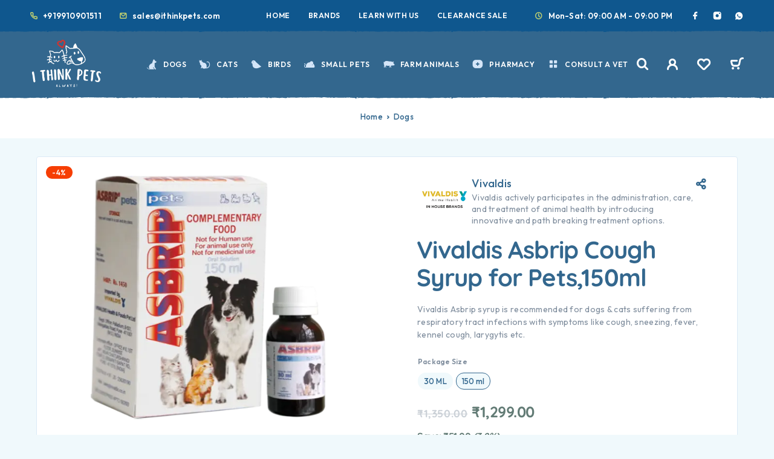

--- FILE ---
content_type: text/html; charset=UTF-8
request_url: https://ithinkpets.com/product/vivaldis-asbrip/
body_size: 45747
content:
<!DOCTYPE html>
<html lang="en-US" prefix="og: https://ogp.me/ns#">
<head>
	<meta charset="UTF-8">
	<meta name="viewport" content="width=device-width, initial-scale=1, maximum-scale=1, user-scalable=no"/>
	<meta name="format-detection" content="telephone=no"/>
	<link rel="profile" href="//gmpg.org/xfn/11">
	<meta name="google-site-verification" content="RdCyuDDukak8WsdSQ-xn_u92Ytd0Q4VvIZ05HEMmYrU" />
				<link rel="stylesheet" href="//fonts.googleapis.com/css?family=Outfit%3A200%2Cregular%2C500%2C600%2C700%2C900%7CQuicksand%3Aregular%2C500%2C600%2C700%26subset%3Dlatin%2Clatin-ext&#038;display=swap">
				<link rel="stylesheet" href="https://ithinkpets.com/wp-content/themes/ricky/assets/font/theme-icons.css?ver=1755792038">
				<script>var ideapark_supports_html5_storage = !1;
			try {
				ideapark_supports_html5_storage = "localStorage" in window && null !== window.localStorage, window.localStorage.setItem("ip", "test"), window.localStorage.removeItem("ip")
			} catch (t) {
				ideapark_supports_html5_storage = !1
			}</script>
		
<!-- Search Engine Optimization by Rank Math - https://rankmath.com/ -->
<title>Vivaldis Asbrip Cough Syrup For Pets | Ithinkpets.com</title>
<meta name="description" content="Vivaldis Asbrip syrup is recommended for dogs &amp; cats suffering from respiratory tract infections with symptoms like cough, sneezing, fever, cough etc. | Ithinkpets.com"/>
<meta name="robots" content="follow, index, max-snippet:1, max-video-preview:1, max-image-preview:large"/>
<link rel="canonical" href="https://ithinkpets.com/product/vivaldis-asbrip/" />
<meta property="og:locale" content="en_US" />
<meta property="og:type" content="product" />
<meta property="og:title" content="Vivaldis Asbrip Cough Syrup For Pets | Ithinkpets.com" />
<meta property="og:description" content="Vivaldis Asbrip syrup is recommended for dogs &amp; cats suffering from respiratory tract infections with symptoms like cough, sneezing, fever, cough etc. | Ithinkpets.com" />
<meta property="og:url" content="https://ithinkpets.com/product/vivaldis-asbrip/" />
<meta property="og:site_name" content="I Think Pets" />
<meta property="og:updated_time" content="2025-11-10T17:42:23+05:30" />
<meta property="og:image" content="https://ithinkpets.com/wp-content/uploads/2023/06/Vivaldis-Asbrip-at-ithinkpets-2.webp" />
<meta property="og:image:secure_url" content="https://ithinkpets.com/wp-content/uploads/2023/06/Vivaldis-Asbrip-at-ithinkpets-2.webp" />
<meta property="og:image:width" content="715" />
<meta property="og:image:height" content="580" />
<meta property="og:image:alt" content="Vivaldis Asbrip at ithinkpets.com" />
<meta property="og:image:type" content="image/webp" />
<meta property="product:brand" content="Vivaldis" />
<meta property="product:availability" content="instock" />
<meta name="twitter:card" content="summary_large_image" />
<meta name="twitter:title" content="Vivaldis Asbrip Cough Syrup For Pets | Ithinkpets.com" />
<meta name="twitter:description" content="Vivaldis Asbrip syrup is recommended for dogs &amp; cats suffering from respiratory tract infections with symptoms like cough, sneezing, fever, cough etc. | Ithinkpets.com" />
<meta name="twitter:site" content="@ithinkpets" />
<meta name="twitter:creator" content="@ithinkpets" />
<meta name="twitter:image" content="https://ithinkpets.com/wp-content/uploads/2023/06/Vivaldis-Asbrip-at-ithinkpets-2.webp" />
<script type="application/ld+json" class="rank-math-schema">{"@context":"https://schema.org","@graph":[{"@type":"Place","@id":"https://ithinkpets.com/#place","geo":{"@type":"GeoCoordinates","latitude":"28.424752","longitude":" 77.100877"},"hasMap":"https://www.google.com/maps/search/?api=1&amp;query=28.424752, 77.100877","address":{"@type":"PostalAddress","streetAddress":"Office no: 117, Plot 54-P, opposite Suraj School,","addressLocality":"Block B, Sector 56, Gurugram,","addressRegion":"Haryana","postalCode":"122011","addressCountry":"IN"}},{"@type":["PetStore","Organization"],"@id":"https://ithinkpets.com/#organization","name":"Barkstore Private Limited","url":"https://ithinkpets.com","sameAs":["https://www.facebook.com/ithinkpets/","https://twitter.com/ithinkpets","https://www.instagram.com/ithinkpets/","https://www.youtube.com/@ithinkpets","https://wa.me/919910901511"],"email":"sales@ithinkpets.com","address":{"@type":"PostalAddress","streetAddress":"Office no: 117, Plot 54-P, opposite Suraj School,","addressLocality":"Block B, Sector 56, Gurugram,","addressRegion":"Haryana","postalCode":"122011","addressCountry":"IN"},"logo":{"@type":"ImageObject","@id":"https://ithinkpets.com/#logo","url":"https://ithinkpets.com/wp-content/uploads/2023/03/final-itp-high.png","contentUrl":"https://ithinkpets.com/wp-content/uploads/2023/03/final-itp-high.png","caption":"I Think Pets","inLanguage":"en-US","width":"1200","height":"630"},"priceRange":"\u20b9\u20b9","openingHours":["Monday,Tuesday,Wednesday,Thursday,Friday,Saturday 09:00-21:00"],"description":"iThinkPets.com \u2013 Trusted store for genuine pet care products, dewormers, supplements and veterinary diets with safe, fast delivery across India.","legalName":"Barkstore Private Limited","foundingDate":"12 Dec 2022","taxID":"GSTIN: 06AALCB2676D1ZQ; PAN: AALCB2676D; Drug License: RLF20HR2023006026, RLF21HR2023006021","numberOfEmployees":{"@type":"QuantitativeValue","value":"15"},"location":{"@id":"https://ithinkpets.com/#place"},"image":{"@id":"https://ithinkpets.com/#logo"},"telephone":"+91 99109 01511"},{"@type":"WebSite","@id":"https://ithinkpets.com/#website","url":"https://ithinkpets.com","name":"I Think Pets","alternateName":"I Think Pets","publisher":{"@id":"https://ithinkpets.com/#organization"},"inLanguage":"en-US"},{"@type":"ImageObject","@id":"https://ithinkpets.com/wp-content/uploads/2023/06/Vivaldis-Asbrip-at-ithinkpets-2.webp","url":"https://ithinkpets.com/wp-content/uploads/2023/06/Vivaldis-Asbrip-at-ithinkpets-2.webp","width":"715","height":"580","caption":"Vivaldis Asbrip at ithinkpets.com","inLanguage":"en-US"},{"@type":"BreadcrumbList","@id":"https://ithinkpets.com/product/vivaldis-asbrip/#breadcrumb","itemListElement":[{"@type":"ListItem","position":"1","item":{"@id":"https://ithinkpets.com","name":"Home"}},{"@type":"ListItem","position":"2","item":{"@id":"https://ithinkpets.com/collections/dogs/","name":"Dogs"}},{"@type":"ListItem","position":"3","item":{"@id":"https://ithinkpets.com/product/vivaldis-asbrip/","name":"Vivaldis Asbrip Cough Syrup for Pets,150ml"}}]},{"@type":"ItemPage","@id":"https://ithinkpets.com/product/vivaldis-asbrip/#webpage","url":"https://ithinkpets.com/product/vivaldis-asbrip/","name":"Vivaldis Asbrip Cough Syrup For Pets | Ithinkpets.com","datePublished":"2023-06-17T16:21:36+05:30","dateModified":"2025-11-10T17:42:23+05:30","isPartOf":{"@id":"https://ithinkpets.com/#website"},"primaryImageOfPage":{"@id":"https://ithinkpets.com/wp-content/uploads/2023/06/Vivaldis-Asbrip-at-ithinkpets-2.webp"},"inLanguage":"en-US","breadcrumb":{"@id":"https://ithinkpets.com/product/vivaldis-asbrip/#breadcrumb"}},{"@type":"Product","brand":{"@type":"Brand","name":"Vivaldis"},"name":"Vivaldis Asbrip Cough Syrup for Pets | Ithinkpets.com","description":"Vivaldis Asbrip syrup is recommended for dogs &amp; cats suffering from respiratory tract infections with symptoms like cough, sneezing, fever, cough etc. | Ithinkpets.com","category":"Dogs","mainEntityOfPage":{"@id":"https://ithinkpets.com/product/vivaldis-asbrip/#webpage"},"image":[{"@type":"ImageObject","url":"https://ithinkpets.com/wp-content/uploads/2023/06/Vivaldis-Asbrip-at-ithinkpets-2.webp","height":"580","width":"715"},{"@type":"ImageObject","url":"https://ithinkpets.com/wp-content/uploads/2023/06/Vivaldis-Asbrip-at-ithinkpets-3.webp","height":"580","width":"715"},{"@type":"ImageObject","url":"https://ithinkpets.com/wp-content/uploads/2023/06/Vivaldis-Asbrip-at-ithinkpets-1.webp","height":"580","width":"715"}],"offers":{"@type":"AggregateOffer","lowPrice":"389.00","highPrice":"1299.00","offerCount":"2","priceCurrency":"INR","availability":"http://schema.org/InStock","seller":{"@type":"Organization","@id":"https://ithinkpets.com/","name":"I Think Pets","url":"https://ithinkpets.com","logo":"https://ithinkpets.com/wp-content/uploads/2023/03/final-itp-high.png"},"url":"https://ithinkpets.com/product/vivaldis-asbrip/"},"additionalProperty":[{"@type":"PropertyValue","name":"pa_product-name","value":"Vivaldis Asbrip Cough syrup for dogs &amp; cats 150ml"},{"@type":"PropertyValue","name":"pa_product-type","value":"Dogs &amp; Cats OTC Medicine"},{"@type":"PropertyValue","name":"pa_lifestage","value":"Suitable for all life stages"},{"@type":"PropertyValue","name":"pa_brand","value":"Vivaldis"},{"@type":"PropertyValue","name":"pa_country-of-origin","value":"United States"},{"@type":"PropertyValue","name":"pa_imported-marketed-by","value":"Vivaldis Health and Foods Pvt. ltd Office no. 803/804 Clover Hills Plaza, NIBIM Road, Pune 411048."},{"@type":"PropertyValue","name":"pa_hsn","value":"23091000"},{"@type":"PropertyValue","name":"pa_mrp-starting-from","value":"Rs. 1200"},{"@type":"PropertyValue","name":"seller-details","value":"ithnkpets.com\nC/O Barkstore Private Limited\nDrug License: RLF20HR2023006026 | RLF21HR2023006021"}],"@id":"https://ithinkpets.com/product/vivaldis-asbrip/#richSnippet"}]}</script>
<!-- /Rank Math WordPress SEO plugin -->

<link rel='dns-prefetch' href='//www.googletagmanager.com' />
<link rel="alternate" type="application/rss+xml" title="I Think Pets &raquo; Feed" href="https://ithinkpets.com/feed/" />
<link rel="alternate" type="application/rss+xml" title="I Think Pets &raquo; Comments Feed" href="https://ithinkpets.com/comments/feed/" />
<link rel="alternate" type="application/rss+xml" title="I Think Pets &raquo; Vivaldis Asbrip Cough Syrup for Pets,150ml Comments Feed" href="https://ithinkpets.com/product/vivaldis-asbrip/feed/" />
<link rel="alternate" title="oEmbed (JSON)" type="application/json+oembed" href="https://ithinkpets.com/wp-json/oembed/1.0/embed?url=https%3A%2F%2Fithinkpets.com%2Fproduct%2Fvivaldis-asbrip%2F" />
<link rel="alternate" title="oEmbed (XML)" type="text/xml+oembed" href="https://ithinkpets.com/wp-json/oembed/1.0/embed?url=https%3A%2F%2Fithinkpets.com%2Fproduct%2Fvivaldis-asbrip%2F&#038;format=xml" />
<style id='wp-img-auto-sizes-contain-inline-css' type='text/css'>
img:is([sizes=auto i],[sizes^="auto," i]){contain-intrinsic-size:3000px 1500px}
/*# sourceURL=wp-img-auto-sizes-contain-inline-css */
</style>

<style id='wp-emoji-styles-inline-css' type='text/css'>

	img.wp-smiley, img.emoji {
		display: inline !important;
		border: none !important;
		box-shadow: none !important;
		height: 1em !important;
		width: 1em !important;
		margin: 0 0.07em !important;
		vertical-align: -0.1em !important;
		background: none !important;
		padding: 0 !important;
	}
/*# sourceURL=wp-emoji-styles-inline-css */
</style>
<style id='classic-theme-styles-inline-css' type='text/css'>
/*! This file is auto-generated */
.wp-block-button__link{color:#fff;background-color:#32373c;border-radius:9999px;box-shadow:none;text-decoration:none;padding:calc(.667em + 2px) calc(1.333em + 2px);font-size:1.125em}.wp-block-file__button{background:#32373c;color:#fff;text-decoration:none}
/*# sourceURL=/wp-includes/css/classic-themes.min.css */
</style>
<link rel='stylesheet' id='acoplw-style-css' href='https://ithinkpets.com/wp-content/plugins/aco-product-labels-for-woocommerce/includes/../assets/css/frontend.css?ver=1.5.12' type='text/css' media='all' />
<link rel='stylesheet' id='contact-form-7-css' href='https://ithinkpets.com/wp-content/plugins/contact-form-7/includes/css/styles.css?ver=6.1.4' type='text/css' media='all' />
<link rel='stylesheet' id='cartbounty-css' href='https://ithinkpets.com/wp-content/plugins/woo-save-abandoned-carts/public/css/cartbounty-public.css?ver=8.10' type='text/css' media='all' />
<style id='woocommerce-inline-inline-css' type='text/css'>
.woocommerce form .form-row .required { visibility: visible; }
/*# sourceURL=woocommerce-inline-inline-css */
</style>
<link rel='stylesheet' id='woo_conditional_payments_css-css' href='https://ithinkpets.com/wp-content/plugins/conditional-payments-for-woocommerce/frontend/css/woo-conditional-payments.css?ver=3.4.0' type='text/css' media='all' />
<link rel='stylesheet' id='woobt-frontend-css' href='https://ithinkpets.com/wp-content/plugins/woo-bought-together-premium/assets/css/frontend.css?ver=5.1.5' type='text/css' media='all' />
<link rel='stylesheet' id='ideapark_fonts-icons-css' href='https://ithinkpets.com/wp-content/uploads/ideapark_fonts/font-style-6de2a06b.min.css?ver=6.9' type='text/css' media='all' />
<link rel='stylesheet' id='ideapark-core-css' href='https://ithinkpets.com/wp-content/uploads/ricky/min.css?ver=1757250407' type='text/css' media='all' />
<style id='ideapark-core-inline-css' type='text/css'>

@font-face {
font-family: 'star';
src: url('//ithinkpets.com/wp-content/plugins/woocommerce/assets/fonts/star.eot');
src: url('//ithinkpets.com/wp-content/plugins/woocommerce/assets/fonts/star.eot?#iefix') format('embedded-opentype'),
	url('//ithinkpets.com/wp-content/plugins/woocommerce/assets/fonts/star.woff') format('woff'),
	url('//ithinkpets.com/wp-content/plugins/woocommerce/assets/fonts/star.ttf') format('truetype'),
	url('//ithinkpets.com/wp-content/plugins/woocommerce/assets/fonts/star.svg#star') format('svg');
font-weight: normal;
font-style: normal;
}
/*# sourceURL=ideapark-core-inline-css */
</style>
<link rel='stylesheet' id='elementor-frontend-css' href='https://ithinkpets.com/wp-content/uploads/elementor/css/custom-frontend.min.css?ver=1768388678' type='text/css' media='all' />
<style id='elementor-frontend-inline-css' type='text/css'>

			.elementor-column-gap-default > .elementor-row > .elementor-column > .elementor-element-populated,
			.elementor-column-gap-default > .elementor-column > .elementor-element-populated { padding: 0; }
			.e-con {
			--container-default-padding-top: 0;
			--container-default-padding-bottom: 0;
			--container-default-padding-left: 0;
			--container-default-padding-right: 0;
			}
/*# sourceURL=elementor-frontend-inline-css */
</style>
<link rel='stylesheet' id='elementor-post-423-css' href='https://ithinkpets.com/wp-content/uploads/elementor/css/post-423.css?ver=1768388679' type='text/css' media='all' />
<link rel='stylesheet' id='widget-spacer-css' href='https://ithinkpets.com/wp-content/plugins/elementor/assets/css/widget-spacer.min.css?ver=3.33.4' type='text/css' media='all' />
<link rel='stylesheet' id='widget-heading-css' href='https://ithinkpets.com/wp-content/plugins/elementor/assets/css/widget-heading.min.css?ver=3.33.4' type='text/css' media='all' />
<link rel='stylesheet' id='widget-icon-list-css' href='https://ithinkpets.com/wp-content/uploads/elementor/css/custom-widget-icon-list.min.css?ver=1768388678' type='text/css' media='all' />
<link rel='stylesheet' id='elementor-gf-local-quicksand-css' href='https://ithinkpets.com/wp-content/uploads/elementor/google-fonts/css/quicksand.css?ver=1742622585' type='text/css' media='all' />
<link rel='stylesheet' id='elementor-icons-shared-0-css' href='https://ithinkpets.com/wp-content/plugins/elementor/assets/lib/font-awesome/css/fontawesome.min.css?ver=5.15.3' type='text/css' media='all' />
<link rel='stylesheet' id='elementor-icons-fa-solid-css' href='https://ithinkpets.com/wp-content/plugins/elementor/assets/lib/font-awesome/css/solid.min.css?ver=5.15.3' type='text/css' media='all' />
<script type="text/template" id="tmpl-variation-template">
	<div class="woocommerce-variation-description">{{{ data.variation.variation_description }}}</div>
	<div class="woocommerce-variation-price">{{{ data.variation.price_html }}}</div>
	<div class="woocommerce-variation-availability">{{{ data.variation.availability_html }}}</div>
</script>
<script type="text/template" id="tmpl-unavailable-variation-template">
	<p role="alert">Sorry, this product is unavailable. Please choose a different combination.</p>
</script>
<script type="text/javascript" src="https://ithinkpets.com/wp-includes/js/jquery/jquery.min.js?ver=3.7.1" id="jquery-core-js"></script>
<script type="text/javascript" src="https://ithinkpets.com/wp-includes/js/jquery/jquery-migrate.min.js?ver=3.4.1" id="jquery-migrate-js"></script>
<script type="text/javascript" id="acoplw-script-js-extra">
/* <![CDATA[ */
var acoplw_frontend_object = {"classname":"","enablejquery":"0"};
//# sourceURL=acoplw-script-js-extra
/* ]]> */
</script>
<script type="text/javascript" src="https://ithinkpets.com/wp-content/plugins/aco-product-labels-for-woocommerce/includes/../assets/js/frontend.js?ver=1.5.12" id="acoplw-script-js"></script>
<script type="text/javascript" id="cartbounty-exit-intent-js-extra">
/* <![CDATA[ */
var cartbounty_ei = {"hours":"1","product_count":"0"};
//# sourceURL=cartbounty-exit-intent-js-extra
/* ]]> */
</script>
<script type="text/javascript" src="https://ithinkpets.com/wp-content/plugins/woo-save-abandoned-carts/public/js/cartbounty-public-exit-intent.js?ver=8.10" id="cartbounty-exit-intent-js"></script>
<script type="text/javascript" id="cartbounty-js-extra">
/* <![CDATA[ */
var cartbounty_co = {"save_custom_fields":"1","checkout_fields":"#email, #billing_email, #billing-country, #billing_country, #billing-first_name, #billing_first_name, #billing-last_name, #billing_last_name, #billing-company, #billing_company, #billing-address_1, #billing_address_1, #billing-address_2, #billing_address_2, #billing-city, #billing_city, #billing-state, #billing_state, #billing-postcode, #billing_postcode, #billing-phone, #billing_phone, #shipping-country, #shipping_country, #shipping-first_name, #shipping_first_name, #shipping-last_name, #shipping_last_name, #shipping-company, #shipping_company, #shipping-address_1, #shipping_address_1, #shipping-address_2, #shipping_address_2, #shipping-city, #shipping_city, #shipping-state, #shipping_state, #shipping-postcode, #shipping_postcode, #shipping-phone, #checkbox-control-1, #ship-to-different-address-checkbox, #checkbox-control-0, #createaccount, #checkbox-control-2, #order-notes textarea, #order_comments","custom_email_selectors":".cartbounty-custom-email-field, .login #username, .wpforms-container input[type=\"email\"], .sgpb-form input[type=\"email\"], .pum-container input[type=\"email\"], .nf-form-cont input[type=\"email\"], .wpcf7 input[type=\"email\"], .fluentform input[type=\"email\"], .sib_signup_form input[type=\"email\"], .mailpoet_form input[type=\"email\"], .tnp input[type=\"email\"], .om-element input[type=\"email\"], .om-holder input[type=\"email\"], .poptin-popup input[type=\"email\"], .gform_wrapper input[type=\"email\"], .paoc-popup input[type=\"email\"], .ays-pb-form input[type=\"email\"], .hustle-form input[type=\"email\"], .et_pb_section input[type=\"email\"], .brave_form_form input[type=\"email\"], .ppsPopupShell input[type=\"email\"], .xoo-el-container input[type=\"email\"], .xoo-el-container input[name=\"xoo-el-username\"]","custom_phone_selectors":".cartbounty-custom-phone-field, .wpforms-container input[type=\"tel\"], .sgpb-form input[type=\"tel\"], .nf-form-cont input[type=\"tel\"], .wpcf7 input[type=\"tel\"], .fluentform input[type=\"tel\"], .om-element input[type=\"tel\"], .om-holder input[type=\"tel\"], .poptin-popup input[type=\"tel\"], .gform_wrapper input[type=\"tel\"], .paoc-popup input[type=\"tel\"], .ays-pb-form input[type=\"tel\"], .hustle-form input[name=\"phone\"], .et_pb_section input[type=\"tel\"], .xoo-el-container input[type=\"tel\"]","custom_button_selectors":".cartbounty-add-to-cart, .add_to_cart_button, .ajax_add_to_cart, .single_add_to_cart_button, .yith-wfbt-submit-button","consent_field":"","email_validation":"^[^\\s@]+@[^\\s@]+\\.[^\\s@]{2,}$","phone_validation":"^[+0-9\\s]\\s?\\d[0-9\\s-.]{6,30}$","nonce":"db85924310","ajaxurl":"https://ithinkpets.com/wp-admin/admin-ajax.php"};
//# sourceURL=cartbounty-js-extra
/* ]]> */
</script>
<script type="text/javascript" src="https://ithinkpets.com/wp-content/plugins/woo-save-abandoned-carts/public/js/cartbounty-public.js?ver=8.10" id="cartbounty-js"></script>
<script type="text/javascript" id="wc-single-product-js-extra">
/* <![CDATA[ */
var wc_single_product_params = {"i18n_required_rating_text":"Please select a rating","i18n_rating_options":["1 of 5 stars","2 of 5 stars","3 of 5 stars","4 of 5 stars","5 of 5 stars"],"i18n_product_gallery_trigger_text":"View full-screen image gallery","review_rating_required":"yes","flexslider":{"rtl":false,"animation":"slide","smoothHeight":true,"directionNav":false,"controlNav":"thumbnails","slideshow":false,"animationSpeed":500,"animationLoop":false,"allowOneSlide":false},"zoom_enabled":"","zoom_options":[],"photoswipe_enabled":"","photoswipe_options":{"shareEl":false,"closeOnScroll":false,"history":false,"hideAnimationDuration":0,"showAnimationDuration":0},"flexslider_enabled":""};
//# sourceURL=wc-single-product-js-extra
/* ]]> */
</script>
<script type="text/javascript" src="https://ithinkpets.com/wp-content/plugins/woocommerce/assets/js/frontend/single-product.min.js?ver=10.3.7" id="wc-single-product-js" defer="defer" data-wp-strategy="defer"></script>
<script type="text/javascript" id="woo-conditional-payments-js-js-extra">
/* <![CDATA[ */
var conditional_payments_settings = {"name_address_fields":[],"disable_payment_method_trigger":""};
//# sourceURL=woo-conditional-payments-js-js-extra
/* ]]> */
</script>
<script type="text/javascript" src="https://ithinkpets.com/wp-content/plugins/conditional-payments-for-woocommerce/frontend/js/woo-conditional-payments.js?ver=3.4.0" id="woo-conditional-payments-js-js"></script>

<!-- Google tag (gtag.js) snippet added by Site Kit -->
<!-- Google Analytics snippet added by Site Kit -->
<script type="text/javascript" src="https://www.googletagmanager.com/gtag/js?id=GT-W6N2S4K" id="google_gtagjs-js" async></script>
<script type="text/javascript" id="google_gtagjs-js-after">
/* <![CDATA[ */
window.dataLayer = window.dataLayer || [];function gtag(){dataLayer.push(arguments);}
gtag("set","linker",{"domains":["ithinkpets.com"]});
gtag("js", new Date());
gtag("set", "developer_id.dZTNiMT", true);
gtag("config", "GT-W6N2S4K");
 window._googlesitekit = window._googlesitekit || {}; window._googlesitekit.throttledEvents = []; window._googlesitekit.gtagEvent = (name, data) => { var key = JSON.stringify( { name, data } ); if ( !! window._googlesitekit.throttledEvents[ key ] ) { return; } window._googlesitekit.throttledEvents[ key ] = true; setTimeout( () => { delete window._googlesitekit.throttledEvents[ key ]; }, 5 ); gtag( "event", name, { ...data, event_source: "site-kit" } ); }; 
//# sourceURL=google_gtagjs-js-after
/* ]]> */
</script>
<link rel="https://api.w.org/" href="https://ithinkpets.com/wp-json/" /><link rel="alternate" title="JSON" type="application/json" href="https://ithinkpets.com/wp-json/wp/v2/product/31140" /><link rel="EditURI" type="application/rsd+xml" title="RSD" href="https://ithinkpets.com/xmlrpc.php?rsd" />
<link rel='shortlink' href='https://ithinkpets.com/?p=31140' />
<meta name="generator" content="Site Kit by Google 1.170.0" /><!-- Google site verification - Google for WooCommerce -->
<meta name="google-site-verification" content="8uaivWPj-FFGssdvv1R5G5l6SBI_mP6eDl1bkYGQabc" />
	<noscript><style>.woocommerce-product-gallery{ opacity: 1 !important; }</style></noscript>
	<meta name="generator" content="Elementor 3.33.4; features: additional_custom_breakpoints; settings: css_print_method-external, google_font-enabled, font_display-swap">
			<style>
				.e-con.e-parent:nth-of-type(n+4):not(.e-lazyloaded):not(.e-no-lazyload),
				.e-con.e-parent:nth-of-type(n+4):not(.e-lazyloaded):not(.e-no-lazyload) * {
					background-image: none !important;
				}
				@media screen and (max-height: 1024px) {
					.e-con.e-parent:nth-of-type(n+3):not(.e-lazyloaded):not(.e-no-lazyload),
					.e-con.e-parent:nth-of-type(n+3):not(.e-lazyloaded):not(.e-no-lazyload) * {
						background-image: none !important;
					}
				}
				@media screen and (max-height: 640px) {
					.e-con.e-parent:nth-of-type(n+2):not(.e-lazyloaded):not(.e-no-lazyload),
					.e-con.e-parent:nth-of-type(n+2):not(.e-lazyloaded):not(.e-no-lazyload) * {
						background-image: none !important;
					}
				}
			</style>
			
<!-- Google Tag Manager snippet added by Site Kit -->
<script type="text/javascript">
/* <![CDATA[ */

			( function( w, d, s, l, i ) {
				w[l] = w[l] || [];
				w[l].push( {'gtm.start': new Date().getTime(), event: 'gtm.js'} );
				var f = d.getElementsByTagName( s )[0],
					j = d.createElement( s ), dl = l != 'dataLayer' ? '&l=' + l : '';
				j.async = true;
				j.src = 'https://www.googletagmanager.com/gtm.js?id=' + i + dl;
				f.parentNode.insertBefore( j, f );
			} )( window, document, 'script', 'dataLayer', 'GTM-P7JSVFV' );
			
/* ]]> */
</script>

<!-- End Google Tag Manager snippet added by Site Kit -->
<meta name="generator" content="Powered by Slider Revolution 6.6.16 - responsive, Mobile-Friendly Slider Plugin for WordPress with comfortable drag and drop interface." />
<link rel="icon" href="https://ithinkpets.com/wp-content/uploads/2023/04/favicon-32x32-1.png" sizes="32x32" />
<link rel="icon" href="https://ithinkpets.com/wp-content/uploads/2023/04/favicon-32x32-1.png" sizes="192x192" />
<link rel="apple-touch-icon" href="https://ithinkpets.com/wp-content/uploads/2023/04/favicon-32x32-1.png" />
<meta name="msapplication-TileImage" content="https://ithinkpets.com/wp-content/uploads/2023/04/favicon-32x32-1.png" />
<script>function setREVStartSize(e){
			//window.requestAnimationFrame(function() {
				window.RSIW = window.RSIW===undefined ? window.innerWidth : window.RSIW;
				window.RSIH = window.RSIH===undefined ? window.innerHeight : window.RSIH;
				try {
					var pw = document.getElementById(e.c).parentNode.offsetWidth,
						newh;
					pw = pw===0 || isNaN(pw) || (e.l=="fullwidth" || e.layout=="fullwidth") ? window.RSIW : pw;
					e.tabw = e.tabw===undefined ? 0 : parseInt(e.tabw);
					e.thumbw = e.thumbw===undefined ? 0 : parseInt(e.thumbw);
					e.tabh = e.tabh===undefined ? 0 : parseInt(e.tabh);
					e.thumbh = e.thumbh===undefined ? 0 : parseInt(e.thumbh);
					e.tabhide = e.tabhide===undefined ? 0 : parseInt(e.tabhide);
					e.thumbhide = e.thumbhide===undefined ? 0 : parseInt(e.thumbhide);
					e.mh = e.mh===undefined || e.mh=="" || e.mh==="auto" ? 0 : parseInt(e.mh,0);
					if(e.layout==="fullscreen" || e.l==="fullscreen")
						newh = Math.max(e.mh,window.RSIH);
					else{
						e.gw = Array.isArray(e.gw) ? e.gw : [e.gw];
						for (var i in e.rl) if (e.gw[i]===undefined || e.gw[i]===0) e.gw[i] = e.gw[i-1];
						e.gh = e.el===undefined || e.el==="" || (Array.isArray(e.el) && e.el.length==0)? e.gh : e.el;
						e.gh = Array.isArray(e.gh) ? e.gh : [e.gh];
						for (var i in e.rl) if (e.gh[i]===undefined || e.gh[i]===0) e.gh[i] = e.gh[i-1];
											
						var nl = new Array(e.rl.length),
							ix = 0,
							sl;
						e.tabw = e.tabhide>=pw ? 0 : e.tabw;
						e.thumbw = e.thumbhide>=pw ? 0 : e.thumbw;
						e.tabh = e.tabhide>=pw ? 0 : e.tabh;
						e.thumbh = e.thumbhide>=pw ? 0 : e.thumbh;
						for (var i in e.rl) nl[i] = e.rl[i]<window.RSIW ? 0 : e.rl[i];
						sl = nl[0];
						for (var i in nl) if (sl>nl[i] && nl[i]>0) { sl = nl[i]; ix=i;}
						var m = pw>(e.gw[ix]+e.tabw+e.thumbw) ? 1 : (pw-(e.tabw+e.thumbw)) / (e.gw[ix]);
						newh =  (e.gh[ix] * m) + (e.tabh + e.thumbh);
					}
					var el = document.getElementById(e.c);
					if (el!==null && el) el.style.height = newh+"px";
					el = document.getElementById(e.c+"_wrapper");
					if (el!==null && el) {
						el.style.height = newh+"px";
						el.style.display = "block";
					}
				} catch(e){
					console.log("Failure at Presize of Slider:" + e)
				}
			//});
		  };</script>
		<style type="text/css" id="wp-custom-css">
			.var-badge {
width: 26px;
    margin-left: 100% !important;
    position: absolute;
    margin-top: -80%;
    background: #fff;}
.c-button{
	display: inline-block;
    background: url(https://ithinkpets.com/wp-content/uploads/2023/01/bg-button-main.png) no-repeat;
    background-size: contain;
    background-position: 50%;
    font-size: 16px !important;
    color: #fff !important;
    font-weight: 800;
    padding: 30px 45px;
	  border: none;
}
.c-button--default{
	background-color: #33678e00 !important;
}
.c-ip-button.c-button--default:hover {
    background-color: #01518e00 !important;
    border-color: #01518e00 !important;
	background: url(https://ithinkpets.com/wp-content/uploads/2023/01/bg-button-hover.png) no-repeat;
	background-size: contain;
    background-position: 50%;
	color: #d5d5d5ed;
}

@media (min-width: 1190px){
	.c-button:not(:disabled):hover{
		background-color: #01518e00 !important;
    border-color: #01518e00 !important;
		background: url(https://ithinkpets.com/wp-content/uploads/2023/01/bg-button-hover.png) no-repeat;
		background-size: contain;
    background-position: 50%;
		color: #d5d5d5ed;
	}}



.faq-hover{
	border-color: red;
	border-style: solid;
	border-width: 3px
}



.c-product-grid__brands {
    display: none;
}

@media (max-width: 767px){
	.c-product__summary .product_meta{
		display: none;
	}
	.c-product__brand-desc{
		display: none;
	}
	.c-product__brand--small .c-product__brand-logo{
		display: none;
	}
}

span.posted_in{
	display: none !important;
}
span.hwp-gtin{
	display: none !important;
}


.c-product__summary .reset_variations { display: none !important; }



.itp1b:hover, .itp2b:hover, .itp3b:hover, .itp4b:hover, .itp5b:hover, .itp6b:hover {
  border: 3px solid #33678e;
	cursor: pointer;
}
.itp2s, .itp3s, .itp4s, .itp5s, .itp6s {
	display: none;
}




.c-product__summary .variable-item.disabled .variable-item-span-button {
background-color: #c4c4c4;
color: #6d757c;
}

.c-product-grid .variable-item.disabled .variable-item-span-button {
background-color: #c4c4c4;
color: #6d757c;
}

.c-product-grid .variable-item.disabled .variable-item-contents::before, .c-product-grid .variable-item.disabled .variable-item-contents::after {
border: solid 1px #33678e !important;
}


.c-product__summary .variable-item.disabled .variable-item-contents::before, .c-product__summary .variable-item.disabled .variable-item-contents::after {
border: solid 1px #33678e !important;
}










.home .c-product-grid .variable-item.disabled .variable-item-span-button {   
    display: none !important;
}

.archive .c-product-grid .variable-item.disabled .variable-item-span-button {   
    display: none !important;
}

.page .c-product-grid .variable-item.disabled .variable-item-span-button {   
    display: none !important;
}



@media (max-width: 1024px) {
.single-product .acoplw-bstwo.acoplwRightAlign {
    margin-top: -40px;
}

	
}
.single-product .c-product-grid__item	.acoplw-bstwo.acoplwRightAlign {
   margin-top: -16px;
}





.woobt-products .woobt-product .variations_form .variations .variation .select select{
	display: block !important;
}

div.select.woo-variation-items-wrapper ul{display:none;}

.woobt-products .woobt-product .variations_form .variations .variation .select select{
	padding: 5px;
}


.woobt-form .single_add_to_cart_button{
	font-weight: 700;
    padding: 15.5px 34px;
    font-size: 12px;
    line-height: 15px;
    height: 50px;
    overflow: hidden;
    letter-spacing: 0.03em;
    text-align: center;
    color: white;
    background-color: var(--accent-color);
    border: 2px solid var(--accent-color);
    border-radius: 25px;
    text-transform: uppercase;
    outline: none;
    -webkit-appearance: none;
    -moz-appearance: none;
    appearance: none;
    cursor: pointer;
}

.woobt-form .single_add_to_cart_button:hover {
    background-color: var(--header-color);
    border-color: var(--header-color);
    color: white;
}

//custom WBT PLUGIN CSS

.itp-add-xp {
  display: none !important;
}

@media (min-width: 1024px){
.woobt-images .woobt-image img {
    width: 140px !important;
    height: 140px !important;
}
	
.itp-total-xp {
		margin: -20vw 0px 0px 48vw !important;
    position: absolute;
    font-weight: 900;
		font-size: 17px;
}
}

@media (max-width: 1020px){
.itp-actions-xp {
		margin: 0px !important;
    position: static !important;
		text-align: center;
}
.itp-total-xp {
		margin: 0px !important;
    position: static !important;
    font-weight: 900 !important;
		font-size: 17px !important;
		text-align: center !important;
}
	
.itp-fbt-h1{
	text-align: center;
}
}

.itp-actions-xp {
  margin: -35vh 0px 0px 45vw;
  position: absolute;
}

.itp-wbt-sp{
	padding: 20px;
}

.itp-fbt-h1{
	font-size: 30px;
}


.post-template-default.single.single-post{
	
	.entry-content {
	font-size: 20px;
}
	
}
.product-template-default.single.single-product {
	.entry-content {
	font-size: 17px;
}
	
}

.entry-content b, .entry-content strong, div[class*="-text-editor"] b, div[class*="-text-editor"] strong {
    font-weight: 800;
}



.img-how-works-vet:after {
	content: '';
    border: 1px dashed #000;
    position: absolute;
    top: 55%;
    transform: translateY(-50%);
    right: -58px;
    width: 50%;
    height: 2px;
}

.desc-vet-icon-cc:before {
    content: '';
    position: absolute;
    left: 0;
    right: 0;
    top: 20px;
    width: 7px;
    height: 7px;
    border-radius: 50%;
    background: #000;
    margin: 0 auto;
}

.desc-vet-icon-cc:after {
    content: '';
    border: 1px dashed #000;
    position: absolute;
    left: 0;
    right: 0;
    margin: 0 auto;
    top: 0;
    width: 1px;
    height: 20px;
}




div.mast .c-product-grid__short-desc {
	display: none;
}

@media (max-width: 619px) {
div.mast	.c-product-grid__item--2-per-row-mobile .c-product-grid__title-inner {
	font-size: 50%;}
}
	@media (min-width: 360px){
div.mast	.c-product-grid__item--2-per-row-mobile .c-product-grid__title-inner {
	font-size: 50%;}
}
@media (max-width: 619px){
	div.mast	.c-product-grid__item .c-product-grid__details{
		padding: 5px;
	}
}


div.mast button {
	padding: 11px !important;
}
div.mast td.value.woo-variation-items-wrapper {
	border: 0px !important;
}

div.mast table.variations {
	border: 0px !important;
}

div.mast .c-product-grid__item--atc-icon .variations_form{
	padding: 1px;
}
div.mast .c-product-grid__item--atc-icon .variations_form{
	padding-top: 1px !important;
}


@media (max-width: 1839px) and (min-width: 1550px){
div.mast	.fullwidth.no-sidebar .i-large {
    width: calc(100% / 4);
}
}


@media (min-width: 620px){
	div.mast	.c-product-grid__item--large .c-product-grid__atc-wrap--icon {
		    padding-top: 40px;
	}
}


@media (min-width: 1280px){
	div.mast .c-product-grid__item--2-per-row-mobile .c-product-grid__title-inner {
		font-size: 40%;
	}
}


@media (min-width: 620px){
	div.mast .c-product-grid__item--large .c-product-grid__details{
	padding: 10px;
}
}


div.mast .c-product-grid__item--atc-icon .c-product-grid__price-wrap{
	padding-left: 12px;
}


.button-wp-cutsom-rj {
	font-weight: 700;
    padding: 15.5px 34px;
    font-size: 12px;
    line-height: 15px;
    height: 50px;
    overflow: hidden;
    letter-spacing: 0.03em;
    text-align: center;
    color: white;
    background-color: var(--accent-color);
    border: 2px solid var(--accent-color);
    border-radius: 25px;
    text-transform: uppercase;
    outline: none;
    -webkit-appearance: none;
    -moz-appearance: none;
    appearance: none;
    cursor: pointer;
}
.button-wp-cutsom-rj :hover { 
    background-color: #33678ead;
}

.var-badge {
width: 26px;
    position: absolute;
    margin-top: -40%;
	margin-right: 40%;
/*     background: #fff; */
}		</style>
		
		<!-- Global site tag (gtag.js) - Google Ads: AW-11116088049 - Google for WooCommerce -->
		<script async src="https://www.googletagmanager.com/gtag/js?id=AW-11116088049"></script>
		<script>
			window.dataLayer = window.dataLayer || [];
			function gtag() { dataLayer.push(arguments); }
			gtag( 'consent', 'default', {
				analytics_storage: 'denied',
				ad_storage: 'denied',
				ad_user_data: 'denied',
				ad_personalization: 'denied',
				region: ['AT', 'BE', 'BG', 'HR', 'CY', 'CZ', 'DK', 'EE', 'FI', 'FR', 'DE', 'GR', 'HU', 'IS', 'IE', 'IT', 'LV', 'LI', 'LT', 'LU', 'MT', 'NL', 'NO', 'PL', 'PT', 'RO', 'SK', 'SI', 'ES', 'SE', 'GB', 'CH'],
				wait_for_update: 500,
			} );
			gtag('js', new Date());
			gtag('set', 'developer_id.dOGY3NW', true);
			gtag("config", "AW-11116088049", { "groups": "GLA", "send_page_view": false });		</script>

		</head>
<body class="wp-singular product-template-default single single-product postid-31140 wp-theme-ricky theme-ricky woocommerce woocommerce-page woocommerce-no-js woo-variation-swatches wvs-behavior-blur wvs-theme-ricky wvs-mobile wvs-tooltip h-preload woocommerce-on h-ltr elementor-default elementor-kit-13">
		<!-- Google Tag Manager (noscript) snippet added by Site Kit -->
		<noscript>
			<iframe src="https://www.googletagmanager.com/ns.html?id=GTM-P7JSVFV" height="0" width="0" style="display:none;visibility:hidden"></iframe>
		</noscript>
		<!-- End Google Tag Manager (noscript) snippet added by Site Kit -->
		<div class="l-wrap"><script type="text/javascript">
/* <![CDATA[ */
gtag("event", "page_view", {send_to: "GLA"});
/* ]]> */
</script>
<div class="c-header-search disabled js-ajax-search">
	<div class="c-header-search__wrap">
		<div class="c-header-search__shadow" id="js-search-div-close"></div>
		<div class="c-header-search__form">
			<div class="c-header-search__tip">What Are You Looking For?</div>
						
<form role="search" class="js-search-form" method="get" action="https://ithinkpets.com/">
	<div class="c-header-search__input-block">
		<input class="js-ajax-search-input h-cb c-header-search__input" autocomplete="off" type="text" name="s" placeholder="Start typing..." value="" />
		<button class="js-search-clear h-cb c-header-search__clear" type="button"><i class="ip-close-small c-header-search__clear-svg"></i><span class="c-header-search__clear-text">Clear</span></button>
		
	</div>
	<input type="hidden" name="post_type" value="product" class="js-ajax-search-type" />
</form>					</div>
		<div class="l-section l-section--container c-header-search__result js-ajax-search-result">

		</div>
		<button type="button" class="h-cb h-cb--svg c-header-search__close" id="js-search-close"><i
				class="ip-close-menu"></i></button>
	</div>
</div>
<header class="l-section" id="main-header" data-type="header-type-1">
		<div
		id="js-header-outer-mobile"
		class="c-header__outer c-header__outer--mobile c-header__outer--header-type-1 c-header__outer--header-type-mobile-2">
		<div
			id="js-header-mobile"
			class="c-header c-header--header-type-1 c-header--header-type-mobile-2 c-header--buttons-3 c-header--mobile">
			<div
				class="c-header__row c-header__row--logo-centered  c-header__row--decor  ">
									<button class="h-cb h-cb--svg c-header__menu-button" id="js-mobile-menu-open" type="button"
		aria-label="Menu"><i
		class="ip-hamburger_menu c-header__menu-button-icon"></i></button>					<div
	class="c-header__logo c-header__logo--mobile c-header__logo--header-type-mobile-2">
	<a href="https://ithinkpets.com/"
																							class="c-header__logo-link">							<img fetchpriority="high" fetchpriority="high"  width="381" height="270" 				src="https://ithinkpets.com/wp-content/uploads/2023/02/final-itp.png"
				alt="I Think Pets"
				class="c-header__logo-img c-header__logo-img--all "/>
		
		
		</a></div>						<div
		class="c-header__col-mobile-buttons c-header__col-mobile-buttons--3">
		<button class="h-cb c-header__button-link c-header__search-button js-search-button" type="button" aria-label="Search"><i class="ip-search"><!-- --></i></button>
	<div class="c-header__auth-button">
		<a class="c-header__button-link c-header__button-link--account" title="Login" href="https://ithinkpets.com/my-account/" rel="nofollow" aria-label="My Account"><i class="ip-user"><!-- --></i></a>	</div>
	<div class="c-header__cart c-header__cart--default js-cart">
		<a class="c-header__button-link js-cart-sidebar-open"
		   href="https://ithinkpets.com/cart/" aria-label="Cart">
			<i class="ip-cart c-header__cart-icon"><!-- --></i><span class="js-cart-info"></span>		</a>
			</div>	</div>
							</div>
		</div>
	</div>
			<div
		class="c-shop-sidebar  c-shop-sidebar--mobile-only  js-cart-sidebar">
		<div class="c-shop-sidebar__wrap js-cart-sidebar-wrap">
			<div class="c-shop-sidebar__buttons">
				<button type="button" class="h-cb c-shop-sidebar__close js-cart-sidebar-close"><i
						class="ip-close-middle"></i></button>
			</div>
			<div class="c-shop-sidebar__content c-shop-sidebar__content--popup">
				<div class="widget_shopping_cart_content"></div>
			</div>
		</div>
	</div>
		<div
		class="c-header__menu c-header--mobile c-header__menu--header-type-mobile-2"
		id="js-mobile-menu">
		<div class="c-header__menu-shadow"></div>
		<div class="c-header__menu-buttons">
			<button
				id="js-mobile-menu-back"
				type="button" class="h-cb h-cb--svg c-header__menu-back"><i
					class="ip-select-bold c-header__menu-back-svg"></i>Back			</button>
			<button
				id="js-mobile-menu-close"
				type="button" class="h-cb h-cb--svg c-header__menu-close"><i
					class="ip-close-menu c-header__menu-close-svg"></i></button>
		</div>
		<div class="c-header__menu-content c-header__menu-content--mobile-buttons-menu">
			<div id="js-mobile-menu-wrap" class="c-header__menu-wrap"></div>
			<nav itemscope itemtype="http://schema.org/SiteNavigationElement" class="c-mobile-menu c-mobile-menu--top-menu"><ul id="mobile-top-menu" class="c-mobile-menu__list c-mobile-menu__list--full-height"><li id="menu-item-12600" class="c-mobile-menu__item current-product-ancestor current-menu-parent current-product-parent c-mobile-menu__item--has-children menu-item-12600"><a href="https://ithinkpets.com/collections/dogs/">Dogs</a>
<ul class="c-mobile-menu__submenu">
	<li id="menu-item--15300" class="c-mobile-menu__subitem c-mobile-menu__subitem--has-children"><a href="https://ithinkpets.com/collections/dogs/dog-food/">Dog Food</a>
	<ul class="c-mobile-menu__submenu c-mobile-menu__submenu--inner">
		<li id="menu-item--29400" class="c-mobile-menu__subitem"><a href="https://ithinkpets.com/collections/dogs/dog-food/dog-dry-food/">Dog Dry Food</a></li>
		<li id="menu-item--29700" class="c-mobile-menu__subitem"><a href="https://ithinkpets.com/collections/dogs/dog-food/dog-wet-food/">Dog Wet Food</a></li>
		<li id="menu-item--8000" class="c-mobile-menu__subitem"><a href="https://ithinkpets.com/collections/dogs/dog-food/puppy-food/">Puppy Food</a></li>
		<li id="menu-item--13000" class="c-mobile-menu__subitem"><a href="https://ithinkpets.com/collections/dogs/dog-food/adult-dog-food/">Adult Dog Food</a></li>
		<li id="menu-item--30800" class="c-mobile-menu__subitem"><a href="https://ithinkpets.com/collections/dogs/dog-food/grain-free-dog-food/">Grain Free Food</a></li>
		<li id="menu-item--30700" class="c-mobile-menu__subitem"><a href="https://ithinkpets.com/collections/dogs/dog-food/vet-prescribed-dog-food/">Vet Prescribed Food</a></li>
		<li id="menu-item--30900" class="c-mobile-menu__subitem"><a href="https://ithinkpets.com/collections/dogs/dog-food/hypoallergenic-dog-food/">Hypoallergenic Food</a></li>
		<li id="menu-item--31000" class="c-mobile-menu__subitem"><a href="https://ithinkpets.com/collections/dogs/dog-food/weight-management-dog-food/">Weight Management</a></li>
		<li id="menu-item--527000" class="c-mobile-menu__subitem"><a href="https://ithinkpets.com/collections/dogs/dog-food/big-bags-dog-food/">Big Bags Dog Food</a></li>
		<li id="menu-item--31100" class="c-mobile-menu__subitem"><a href="https://ithinkpets.com/collections/dogs/dog-food/dog-food-supplement/">Supplement</a></li>
	</ul>
</li>
	<li id="menu-item--30300" class="c-mobile-menu__subitem c-mobile-menu__subitem--has-children"><a href="https://ithinkpets.com/collections/dogs/dog-treats/">Dog Treats</a>
	<ul class="c-mobile-menu__submenu c-mobile-menu__submenu--inner">
		<li id="menu-item--31600" class="c-mobile-menu__subitem"><a href="https://ithinkpets.com/collections/dogs/dog-treats/dog-bones-chew-treats/">Bones &amp; Hard Chew</a></li>
		<li id="menu-item--31400" class="c-mobile-menu__subitem"><a href="https://ithinkpets.com/collections/dogs/dog-treats/dog-training-treats/">Training Treats</a></li>
		<li id="menu-item--31500" class="c-mobile-menu__subitem"><a href="https://ithinkpets.com/collections/dogs/dog-treats/dog-dental-treats/">Dental Treats</a></li>
		<li id="menu-item--31200" class="c-mobile-menu__subitem"><a href="https://ithinkpets.com/collections/dogs/dog-treats/dog-biscuits/">Biscuits</a></li>
		<li id="menu-item--31300" class="c-mobile-menu__subitem"><a href="https://ithinkpets.com/collections/dogs/dog-treats/vegetarian-treats/">Vegetarian Treats</a></li>
		<li id="menu-item--31700" class="c-mobile-menu__subitem"><a href="https://ithinkpets.com/collections/dogs/dog-treats/soft-chewy-dog-treats/">Soft Chewy Treats</a></li>
	</ul>
</li>
	<li id="menu-item--8500" class="c-mobile-menu__subitem c-mobile-menu__subitem--has-children"><a href="https://ithinkpets.com/collections/dogs/grooming/">Grooming</a>
	<ul class="c-mobile-menu__submenu c-mobile-menu__submenu--inner">
		<li id="menu-item--31800" class="c-mobile-menu__subitem"><a href="https://ithinkpets.com/collections/dogs/grooming/dog-shampoos-conditioners/">Shampoo &amp; Conditioners</a></li>
		<li id="menu-item--31900" class="c-mobile-menu__subitem"><a href="https://ithinkpets.com/collections/dogs/grooming/dog-brushes-combs/">Brushes &amp; Combs</a></li>
		<li id="menu-item--32000" class="c-mobile-menu__subitem"><a href="https://ithinkpets.com/collections/dogs/grooming/dog-towels-wipes/">Towels &amp; Wipes</a></li>
		<li id="menu-item--32100" class="c-mobile-menu__subitem"><a href="https://ithinkpets.com/collections/dogs/grooming/dog-dry-baths-perfumes/">Dry Baths &amp; Perfumes</a></li>
		<li id="menu-item--32200" class="c-mobile-menu__subitem"><a href="https://ithinkpets.com/collections/dogs/grooming/paw-care-dogs/">Paw Care</a></li>
		<li id="menu-item--32300" class="c-mobile-menu__subitem"><a href="https://ithinkpets.com/collections/dogs/grooming/dog-tick-flea-solutions/">Tick &amp; Flea Solutions</a></li>
		<li id="menu-item--32400" class="c-mobile-menu__subitem"><a href="https://ithinkpets.com/collections/dogs/grooming/dog-dental-hygiene/">Dental Hygiene</a></li>
		<li id="menu-item--32500" class="c-mobile-menu__subitem"><a href="https://ithinkpets.com/collections/dogs/grooming/dog-detangling-solutions/">Detangling Serum &amp; Oils</a></li>
		<li id="menu-item--33300" class="c-mobile-menu__subitem"><a href="https://ithinkpets.com/collections/dogs/grooming/dog-clippers-trimmers/">Clippers &amp; Trimmers</a></li>
		<li id="menu-item--33800" class="c-mobile-menu__subitem"><a href="https://ithinkpets.com/collections/dogs/grooming/dog-stain-odour-control/">Stain &amp; Odour Control</a></li>
	</ul>
</li>
	<li id="menu-item--12600" class="c-mobile-menu__subitem c-mobile-menu__subitem--has-children"><a href="https://ithinkpets.com/collections/dogs/toys/">Toys</a>
	<ul class="c-mobile-menu__submenu c-mobile-menu__submenu--inner">
		<li id="menu-item--32600" class="c-mobile-menu__subitem"><a href="https://ithinkpets.com/collections/dogs/toys/dog-chew-toys/">Chew Toys</a></li>
		<li id="menu-item--32700" class="c-mobile-menu__subitem"><a href="https://ithinkpets.com/collections/dogs/toys/dog-plush-toys/">Plush Toys</a></li>
		<li id="menu-item--32800" class="c-mobile-menu__subitem"><a href="https://ithinkpets.com/collections/dogs/toys/dog-interactive-toys/">Interactive Toys</a></li>
		<li id="menu-item--32900" class="c-mobile-menu__subitem"><a href="https://ithinkpets.com/collections/dogs/toys/dog-squeaker-toys/">Squeaker Toys</a></li>
		<li id="menu-item--33000" class="c-mobile-menu__subitem"><a href="https://ithinkpets.com/collections/dogs/toys/dog-tough-chew-toys/">Tough Chew Toys</a></li>
		<li id="menu-item--33100" class="c-mobile-menu__subitem"><a href="https://ithinkpets.com/collections/dogs/toys/dog-rope-toys/">Rope Toys</a></li>
		<li id="menu-item--33200" class="c-mobile-menu__subitem"><a href="https://ithinkpets.com/collections/dogs/toys/dog-balls-frisbees/">Dog Balls &amp; Frisbee&#8217;s</a></li>
	</ul>
</li>
	<li id="menu-item--30600" class="c-mobile-menu__subitem current-product-ancestor current-menu-parent current-product-parent c-mobile-menu__subitem--has-children"><a href="https://ithinkpets.com/collections/dogs/dog-health-dog-hygiene/">Health &amp; Hygiene</a>
	<ul class="c-mobile-menu__submenu c-mobile-menu__submenu--inner">
		<li id="menu-item--458800" class="c-mobile-menu__subitem"><a href="https://ithinkpets.com/collections/dogs/dog-health-dog-hygiene/dog-dewormer/">Dewormer</a></li>
		<li id="menu-item--33400" class="c-mobile-menu__subitem"><a href="https://ithinkpets.com/collections/dogs/dog-health-dog-hygiene/dog-supplements/">Supplements</a></li>
		<li id="menu-item--33500" class="c-mobile-menu__subitem current-product-ancestor current-menu-parent current-product-parent"><a href="https://ithinkpets.com/collections/dogs/dog-health-dog-hygiene/dog-otc-medicines/">OTC Medicines</a></li>
		<li id="menu-item--33600" class="c-mobile-menu__subitem"><a href="https://ithinkpets.com/collections/dogs/dog-health-dog-hygiene/dog-oral-care/">Oral Care</a></li>
		<li id="menu-item--33700" class="c-mobile-menu__subitem"><a href="https://ithinkpets.com/collections/dogs/dog-health-dog-hygiene/dog-tick-flea-solutions-dog-health-dog-hygiene/">Tick &amp; Flea Solution</a></li>
		<li id="menu-item--33900" class="c-mobile-menu__subitem"><a href="https://ithinkpets.com/collections/dogs/dog-health-dog-hygiene/dog-itch-control-solution/">Itch Control</a></li>
	</ul>
</li>
	<li id="menu-item--34000" class="c-mobile-menu__subitem c-mobile-menu__subitem--has-children"><a href="https://ithinkpets.com/collections/dogs/dog-walking-dog-training/">Walk &amp; Training</a>
	<ul class="c-mobile-menu__submenu c-mobile-menu__submenu--inner">
		<li id="menu-item--34800" class="c-mobile-menu__subitem"><a href="https://ithinkpets.com/collections/dogs/dog-walking-dog-training/dog-shoes-socks/">Shoes &amp; Socks</a></li>
		<li id="menu-item--34100" class="c-mobile-menu__subitem"><a href="https://ithinkpets.com/collections/dogs/dog-walking-dog-training/dog-collars/">Dog Collars</a></li>
		<li id="menu-item--34200" class="c-mobile-menu__subitem"><a href="https://ithinkpets.com/collections/dogs/dog-walking-dog-training/dog-leashes/">Dog Leashes</a></li>
		<li id="menu-item--34300" class="c-mobile-menu__subitem"><a href="https://ithinkpets.com/collections/dogs/dog-walking-dog-training/dog-harness-dog-vest/">Harness &amp; Vest</a></li>
		<li id="menu-item--34400" class="c-mobile-menu__subitem"><a href="https://ithinkpets.com/collections/dogs/dog-walking-dog-training/dog-bowls/">Bowls &amp; Mats</a></li>
		<li id="menu-item--34500" class="c-mobile-menu__subitem"><a href="https://ithinkpets.com/collections/dogs/dog-walking-dog-training/dog-bed-blanket/">Bed &amp; Blankets</a></li>
		<li id="menu-item--34600" class="c-mobile-menu__subitem"><a href="https://ithinkpets.com/collections/dogs/dog-walking-dog-training/dog-training-pads-dog-diapers/">Training Pads &amp; Diapers</a></li>
		<li id="menu-item--34900" class="c-mobile-menu__subitem"><a href="https://ithinkpets.com/collections/dogs/dog-walking-dog-training/dog-scooper-waste-bags/">Scooper &amp; Waste Disposal</a></li>
		<li id="menu-item--34700" class="c-mobile-menu__subitem"><a href="https://ithinkpets.com/collections/dogs/dog-walking-dog-training/dog-crates-carrier-cages/">Crates, Carrier &amp; Cages</a></li>
	</ul>
</li>
	<li id="menu-item--465700" class="c-mobile-menu__subitem"><a href="https://ithinkpets.com/collections/dogs/dog-combos/">Dog Combos &amp; Sale</a></li>
</ul>
</li>
<li id="menu-item-12601" class="c-mobile-menu__item current-product-ancestor current-menu-parent current-product-parent c-mobile-menu__item--has-children menu-item-12601"><a href="https://ithinkpets.com/collections/cat/">Cats</a>
<ul class="c-mobile-menu__submenu">
	<li id="menu-item--35001" class="c-mobile-menu__subitem c-mobile-menu__subitem--has-children"><a href="https://ithinkpets.com/collections/cat/cat-food/">Cat Food</a>
	<ul class="c-mobile-menu__submenu c-mobile-menu__submenu--inner">
		<li id="menu-item--35101" class="c-mobile-menu__subitem"><a href="https://ithinkpets.com/collections/cat/cat-food/cat-dry-food/">Cat Dry Food</a></li>
		<li id="menu-item--35201" class="c-mobile-menu__subitem"><a href="https://ithinkpets.com/collections/cat/cat-food/cat-wet-food/">Cat Wet Food</a></li>
		<li id="menu-item--35301" class="c-mobile-menu__subitem"><a href="https://ithinkpets.com/collections/cat/cat-food/kitten-food/">Kitten Food</a></li>
		<li id="menu-item--38401" class="c-mobile-menu__subitem"><a href="https://ithinkpets.com/collections/cat/cat-food/cat-grain-free-food/">Cat Grain Free Food</a></li>
		<li id="menu-item--35401" class="c-mobile-menu__subitem"><a href="https://ithinkpets.com/collections/cat/cat-food/vet-prescribed-cat-food/">Vet Prescribed</a></li>
	</ul>
</li>
	<li id="menu-item--35501" class="c-mobile-menu__subitem c-mobile-menu__subitem--has-children"><a href="https://ithinkpets.com/collections/cat/cat-treats/">Cat Treats</a>
	<ul class="c-mobile-menu__submenu c-mobile-menu__submenu--inner">
		<li id="menu-item--35701" class="c-mobile-menu__subitem"><a href="https://ithinkpets.com/collections/cat/cat-treats/cat-strip-cube-treat/">Cat Strips &amp; Cubes</a></li>
		<li id="menu-item--35601" class="c-mobile-menu__subitem"><a href="https://ithinkpets.com/collections/cat/cat-treats/cat-creamy-treats/">Creamy Treats</a></li>
	</ul>
</li>
	<li id="menu-item--12701" class="c-mobile-menu__subitem c-mobile-menu__subitem--has-children"><a href="https://ithinkpets.com/collections/cat/cats-toys/">Toys</a>
	<ul class="c-mobile-menu__submenu c-mobile-menu__submenu--inner">
		<li id="menu-item--36201" class="c-mobile-menu__subitem"><a href="https://ithinkpets.com/collections/cat/cats-toys/cat-wand-cat-teasers/">Wand &amp; Teasers</a></li>
		<li id="menu-item--36001" class="c-mobile-menu__subitem"><a href="https://ithinkpets.com/collections/cat/cats-toys/cat-catnip-toys/">Catnip Toys</a></li>
		<li id="menu-item--35801" class="c-mobile-menu__subitem"><a href="https://ithinkpets.com/collections/cat/cats-toys/cat-plush-toys/">Plush Toys</a></li>
		<li id="menu-item--35901" class="c-mobile-menu__subitem"><a href="https://ithinkpets.com/collections/cat/cats-toys/cat-interactive-toys/">Interactive Toys</a></li>
		<li id="menu-item--36101" class="c-mobile-menu__subitem"><a href="https://ithinkpets.com/collections/cat/cats-toys/cat-scratch-board/">Scratchers</a></li>
	</ul>
</li>
	<li id="menu-item--6101" class="c-mobile-menu__subitem c-mobile-menu__subitem--has-children"><a href="https://ithinkpets.com/collections/cat/cat-grooming/">Grooming</a>
	<ul class="c-mobile-menu__submenu c-mobile-menu__submenu--inner">
		<li id="menu-item--36301" class="c-mobile-menu__subitem"><a href="https://ithinkpets.com/collections/cat/cat-grooming/cat-shampoo-conditioners/">Shampoo &amp; Conditioners</a></li>
		<li id="menu-item--36701" class="c-mobile-menu__subitem"><a href="https://ithinkpets.com/collections/cat/cat-grooming/cat-brushes-cat-combs/">Brushes &amp; Combs</a></li>
		<li id="menu-item--36801" class="c-mobile-menu__subitem"><a href="https://ithinkpets.com/collections/cat/cat-grooming/cat-dry-bath-cat-perfume/">Dry Bath &amp; Perfume</a></li>
		<li id="menu-item--36401" class="c-mobile-menu__subitem"><a href="https://ithinkpets.com/collections/cat/cat-grooming/cat-towel-wipes/">Towel &amp; Wipes</a></li>
		<li id="menu-item--36901" class="c-mobile-menu__subitem"><a href="https://ithinkpets.com/collections/cat/cat-grooming/cat-serum-oil-paw-care/">Serum, Oil &amp; Paw Care</a></li>
		<li id="menu-item--36501" class="c-mobile-menu__subitem"><a href="https://ithinkpets.com/collections/cat/cat-grooming/cat-odour-stain-control/">Stain &amp; Odour Control</a></li>
		<li id="menu-item--36601" class="c-mobile-menu__subitem"><a href="https://ithinkpets.com/collections/cat/cat-grooming/cat-tick-flea-itch-control/">Tick, Flea &amp; Itch Control</a></li>
	</ul>
</li>
	<li id="menu-item--37301" class="c-mobile-menu__subitem c-mobile-menu__subitem--has-children"><a href="https://ithinkpets.com/collections/cat/cat-accessories/">Cat Accessories</a>
	<ul class="c-mobile-menu__submenu c-mobile-menu__submenu--inner">
		<li id="menu-item--37501" class="c-mobile-menu__subitem"><a href="https://ithinkpets.com/collections/cat/cat-accessories/cat-bed-cat-bowl/">Cat Beds &amp; Bowls</a></li>
		<li id="menu-item--37601" class="c-mobile-menu__subitem"><a href="https://ithinkpets.com/collections/cat/cat-accessories/cat-crates-carriers/">Cat Crates &amp; Carriers</a></li>
		<li id="menu-item--37401" class="c-mobile-menu__subitem"><a href="https://ithinkpets.com/collections/cat/cat-accessories/cat-collar-harness/">Collar &amp; Harness</a></li>
	</ul>
</li>
	<li id="menu-item--9801" class="c-mobile-menu__subitem c-mobile-menu__subitem--has-children"><a href="https://ithinkpets.com/collections/cat/litter/">Litter &amp; Accessories</a>
	<ul class="c-mobile-menu__submenu c-mobile-menu__submenu--inner">
		<li id="menu-item--37001" class="c-mobile-menu__subitem"><a href="https://ithinkpets.com/collections/cat/litter/cat-litter/">Cat Litter</a></li>
		<li id="menu-item--37101" class="c-mobile-menu__subitem"><a href="https://ithinkpets.com/collections/cat/litter/cat-litter-trays-boxes/">Cat Litter Trays &amp; Boxes</a></li>
		<li id="menu-item--37201" class="c-mobile-menu__subitem"><a href="https://ithinkpets.com/collections/cat/litter/cat-stain-odour-control/">Stain &amp; Odour Control</a></li>
	</ul>
</li>
	<li id="menu-item--9001" class="c-mobile-menu__subitem current-product-ancestor current-menu-parent current-product-parent c-mobile-menu__subitem--has-children"><a href="https://ithinkpets.com/collections/cat/health/">Health &amp; Wellness</a>
	<ul class="c-mobile-menu__submenu c-mobile-menu__submenu--inner">
		<li id="menu-item--460701" class="c-mobile-menu__subitem"><a href="https://ithinkpets.com/collections/cat/health/dewormers-spot-on/">Dewormers &amp; Spot On</a></li>
		<li id="menu-item--37901" class="c-mobile-menu__subitem"><a href="https://ithinkpets.com/collections/cat/health/cat-oral-care/">Oral Care</a></li>
		<li id="menu-item--37701" class="c-mobile-menu__subitem"><a href="https://ithinkpets.com/collections/cat/health/cat-supplements/">Supplements</a></li>
		<li id="menu-item--37801" class="c-mobile-menu__subitem current-product-ancestor current-menu-parent current-product-parent"><a href="https://ithinkpets.com/collections/cat/health/cat-otc-medicines/">OTC Medicines</a></li>
		<li id="menu-item--38001" class="c-mobile-menu__subitem"><a href="https://ithinkpets.com/collections/cat/health/cat-tick-flee-itch-control/">Tick, Flee &amp; Itch Control</a></li>
	</ul>
</li>
	<li id="menu-item--465801" class="c-mobile-menu__subitem"><a href="https://ithinkpets.com/collections/cat/cat-combos/">Cat Combos &amp; Sale</a></li>
</ul>
</li>
<li id="menu-item-12602" class="c-mobile-menu__item current-product-ancestor current-menu-parent current-product-parent c-mobile-menu__item--has-children menu-item-12602"><a href="https://ithinkpets.com/collections/birds/">Birds</a>
<ul class="c-mobile-menu__submenu">
	<li id="menu-item--14802" class="c-mobile-menu__subitem"><a href="https://ithinkpets.com/collections/birds/bird_cages/">Bird Cages &amp; Accessories</a></li>
	<li id="menu-item--7902" class="c-mobile-menu__subitem"><a href="https://ithinkpets.com/collections/birds/birds_food/">Food &amp; Feeding</a></li>
	<li id="menu-item--8902" class="c-mobile-menu__subitem current-product-ancestor current-menu-parent current-product-parent"><a href="https://ithinkpets.com/collections/birds/birds_health/">Health &amp; Grooming</a></li>
</ul>
</li>
<li id="menu-item-12603" class="c-mobile-menu__item current-product-ancestor current-menu-parent current-product-parent c-mobile-menu__item--has-children menu-item-12603"><a href="https://ithinkpets.com/collections/small_pets/">Small Pets</a>
<ul class="c-mobile-menu__submenu">
	<li id="menu-item--15803" class="c-mobile-menu__subitem"><a href="https://ithinkpets.com/collections/small_pets/habitats-accessories/">Habitats &amp; Accessories</a></li>
	<li id="menu-item--15003" class="c-mobile-menu__subitem current-product-ancestor current-menu-parent current-product-parent"><a href="https://ithinkpets.com/collections/small_pets/care-health/">Care &amp; Health</a></li>
</ul>
</li>
<li id="menu-item-37078" class="c-mobile-menu__item current-product-ancestor current-menu-parent current-product-parent c-mobile-menu__item--has-children menu-item-37078"><a href="https://ithinkpets.com/collections/pharmacy/">Pharmacy</a>
<ul class="c-mobile-menu__submenu">
	<li id="menu-item--466004" class="c-mobile-menu__subitem current-product-ancestor current-menu-parent current-product-parent c-mobile-menu__subitem--has-children"><a href="https://ithinkpets.com/collections/pharmacy/pharmacy-dog/">Dog Pharmacy</a>
	<ul class="c-mobile-menu__submenu c-mobile-menu__submenu--inner">
		<li id="menu-item--466604" class="c-mobile-menu__subitem c-mobile-menu__subitem--has-children"><a href="https://ithinkpets.com/collections/pharmacy/pharmacy-dog/pet-pharmacy-dog-dewormers/">Dog Dewormers</a>
		<ul class="c-mobile-menu__submenu c-mobile-menu__submenu--inner">
			<li id="menu-item--698304" class="c-mobile-menu__subitem"><a href="https://ithinkpets.com/collections/pharmacy/pharmacy-dog/pet-pharmacy-dog-dewormers/dog-deworming-tablets/">Deworming Tablets</a></li>
			<li id="menu-item--698604" class="c-mobile-menu__subitem"><a href="https://ithinkpets.com/collections/pharmacy/pharmacy-dog/pet-pharmacy-dog-dewormers/deworming-syrup-for-dogs/">Deworming Syrup</a></li>
		</ul>
</li>
		<li id="menu-item--485104" class="c-mobile-menu__subitem c-mobile-menu__subitem--has-children"><a href="https://ithinkpets.com/collections/pharmacy/pharmacy-dog/dog-tick-flee/">Dog Tick &amp; Flea Remedies</a>
		<ul class="c-mobile-menu__submenu c-mobile-menu__submenu--inner">
			<li id="menu-item--701904" class="c-mobile-menu__subitem"><a href="https://ithinkpets.com/collections/pharmacy/pharmacy-dog/dog-tick-flee/tick-flea-tablets/">Tick &amp; Flea Tablets</a></li>
		</ul>
</li>
		<li id="menu-item--485604" class="c-mobile-menu__subitem"><a href="https://ithinkpets.com/collections/pharmacy/pharmacy-dog/dog-ear-eye-care/">Dog Ear &amp; Eye Care (ENT)</a></li>
		<li id="menu-item--485304" class="c-mobile-menu__subitem"><a href="https://ithinkpets.com/collections/pharmacy/pharmacy-dog/dog-joint-bone-care/">Dog Joint &amp; Bone Care</a></li>
		<li id="menu-item--485904" class="c-mobile-menu__subitem"><a href="https://ithinkpets.com/collections/pharmacy/pharmacy-dog/dog-skin-coat-care/">Dog Skin &amp; Coat Care</a></li>
		<li id="menu-item--486604" class="c-mobile-menu__subitem"><a href="https://ithinkpets.com/collections/pharmacy/pharmacy-dog/dog-pain-wound-care/">Dog Pain &amp; Wound Care</a></li>
		<li id="menu-item--485504" class="c-mobile-menu__subitem current-product-ancestor current-menu-parent current-product-parent"><a href="https://ithinkpets.com/collections/pharmacy/pharmacy-dog/dog-supplement/">Dog Supplement</a></li>
		<li id="menu-item--487604" class="c-mobile-menu__subitem"><a href="https://ithinkpets.com/collections/pharmacy/pharmacy-dog/dog-heart-blood-pressure-care/">Dog Heart &amp; BP Care</a></li>
		<li id="menu-item--486104" class="c-mobile-menu__subitem"><a href="https://ithinkpets.com/collections/pharmacy/pharmacy-dog/dog-liver-gastro-support/">Dog Liver &amp; Gastro Support</a></li>
		<li id="menu-item--486904" class="c-mobile-menu__subitem"><a href="https://ithinkpets.com/collections/pharmacy/pharmacy-dog/dog-urinary-kidney-support/">Dog Urinary &amp; Kidney Support</a></li>
		<li id="menu-item--529604" class="c-mobile-menu__subitem"><a href="https://ithinkpets.com/collections/pharmacy/pharmacy-dog/dog-homeopathic-medicine/">Dog Homeopathic Medicine</a></li>
	</ul>
</li>
	<li id="menu-item--542404" class="c-mobile-menu__subitem c-mobile-menu__subitem--has-children"><a href="https://ithinkpets.com/collections/pharmacy/vet-prescribed-dry-wet-food/">Vet Prescribed Dry &amp; Wet Food</a>
	<ul class="c-mobile-menu__submenu c-mobile-menu__submenu--inner">
		<li id="menu-item--542604" class="c-mobile-menu__subitem"><a href="https://ithinkpets.com/collections/pharmacy/vet-prescribed-dry-wet-food/vet-prescribed-cat-food-vet-prescribed-dry-wet-food/">Vet Prescribed Cat Food</a></li>
		<li id="menu-item--542504" class="c-mobile-menu__subitem"><a href="https://ithinkpets.com/collections/pharmacy/vet-prescribed-dry-wet-food/vet-prescribed-dog-food-vet-prescribed-dry-wet-food/">Vet Prescribed Dog Food</a></li>
	</ul>
</li>
	<li id="menu-item--466104" class="c-mobile-menu__subitem current-product-ancestor current-menu-parent current-product-parent c-mobile-menu__subitem--has-children"><a href="https://ithinkpets.com/collections/pharmacy/pharmacy-cat/">Cat Medicines</a>
	<ul class="c-mobile-menu__submenu c-mobile-menu__submenu--inner">
		<li id="menu-item--466704" class="c-mobile-menu__subitem"><a href="https://ithinkpets.com/collections/pharmacy/pharmacy-cat/pet-pharmacy-cat-dewormers/">Cat Dewormers</a></li>
		<li id="menu-item--485204" class="c-mobile-menu__subitem"><a href="https://ithinkpets.com/collections/pharmacy/pharmacy-cat/cat-tick-flee/">Cat Tick &amp; Flee Remedies</a></li>
		<li id="menu-item--486004" class="c-mobile-menu__subitem"><a href="https://ithinkpets.com/collections/pharmacy/pharmacy-cat/cat-skin-coat-care/">Cat Skin &amp; Coat Care</a></li>
		<li id="menu-item--485704" class="c-mobile-menu__subitem"><a href="https://ithinkpets.com/collections/pharmacy/pharmacy-cat/cat-ear-eye-care/">Cat Ear &amp; Eye Care (ENT)</a></li>
		<li id="menu-item--486704" class="c-mobile-menu__subitem"><a href="https://ithinkpets.com/collections/pharmacy/pharmacy-cat/cat-pain-wound-care/">Cat Pain &amp; Wound Care</a></li>
		<li id="menu-item--485404" class="c-mobile-menu__subitem current-product-ancestor current-menu-parent current-product-parent"><a href="https://ithinkpets.com/collections/pharmacy/pharmacy-cat/cat-supplements-pharmacy-cat/">Cat supplements</a></li>
		<li id="menu-item--487004" class="c-mobile-menu__subitem"><a href="https://ithinkpets.com/collections/pharmacy/pharmacy-cat/cat-urinary-kidney-support/">Cat Urinary &amp; Kidney Support</a></li>
		<li id="menu-item--486204" class="c-mobile-menu__subitem"><a href="https://ithinkpets.com/collections/pharmacy/pharmacy-cat/cat-liver-gastro-support/">Cat Liver &amp; Gastro Support</a></li>
		<li id="menu-item--487804" class="c-mobile-menu__subitem"><a href="https://ithinkpets.com/collections/pharmacy/pharmacy-cat/cat-joint-bone-care/">Cat Joint &amp; Bone Care</a></li>
		<li id="menu-item--487704" class="c-mobile-menu__subitem"><a href="https://ithinkpets.com/collections/pharmacy/pharmacy-cat/cat-heart-bp-care/">Cat Heart &amp; BP Care</a></li>
		<li id="menu-item--529504" class="c-mobile-menu__subitem"><a href="https://ithinkpets.com/collections/pharmacy/pharmacy-cat/cat-homeopathic-medicine/">Cat Homeopathic Medicine</a></li>
	</ul>
</li>
	<li id="menu-item--466204" class="c-mobile-menu__subitem current-product-ancestor current-menu-parent current-product-parent c-mobile-menu__subitem--has-children"><a href="https://ithinkpets.com/collections/pharmacy/pharmacy-other-animals/">Other Animals</a>
	<ul class="c-mobile-menu__submenu c-mobile-menu__submenu--inner">
		<li id="menu-item--485804" class="c-mobile-menu__subitem current-product-ancestor current-menu-parent current-product-parent"><a href="https://ithinkpets.com/collections/pharmacy/pharmacy-other-animals/small-animals-medicine/">Small Animals Medicine</a></li>
		<li id="menu-item--466804" class="c-mobile-menu__subitem current-product-ancestor current-menu-parent current-product-parent"><a href="https://ithinkpets.com/collections/pharmacy/pharmacy-other-animals/bird-medicines/">Bird Medicines</a></li>
	</ul>
</li>
</ul>
</li>
<li id="menu-item-37385" class="c-mobile-menu__item menu-item-37385"><a href="https://ithinkpets.com/consult-a-vet/">Consult A Vet</a></li>
<li id="menu-item-12605" class="c-mobile-menu__item menu-item-12605"><a href="https://ithinkpets.com/brands/">Brands</a></li>
<li id="menu-item-12604" class="c-mobile-menu__item menu-item-12604"><a href="https://ithinkpets.com/clearance-sale/">Clearance Sale</a></li>
</ul></nav>				<div class="c-header__mobile_blocks">
		<div class="c-header__top js-mobile-blocks">
						<div class="c-header__top-row-list">
				<div class="c-header__top-row-item c-header__top-row-item--phone">
		<i class="ip-phone c-header__top-row-icon c-header__top-row-icon--phone"></i>
		<a href="tel:+919910901511">+919910901511</a>	</div>
	<div class="c-header__top-row-item c-header__top-row-item--email">
		<i class="ip-email c-header__top-row-icon c-header__top-row-icon--email"></i>
		<a href="mailto:sales@ithinkpets.com">sales@ithinkpets.com</a>	</div>
	<div class="c-header__top-row-item c-header__top-row-item--social">
		<div class="c-soc">			<a href="https://www.facebook.com/ithinkpets/" class="c-soc__link" target="_blank"
			   aria-label="Facebook"><i
					class="ip-facebook c-soc__icon c-soc__icon--facebook"></i></a>
					<a href="https://instagram.com/ithinkpets/" class="c-soc__link" target="_blank"
			   aria-label="Instagram"><i
					class="ip-instagram c-soc__icon c-soc__icon--instagram"></i></a>
					<a href="https://wa.me/+919910901511" class="c-soc__link" target="_blank"
			   aria-label="Whatsapp"><i
					class="ip-whatsapp c-soc__icon c-soc__icon--whatsapp"></i></a>
		</div>	</div>
	<div class="c-header__top-row-item c-header__top-row-item--hours">
		<i class="ip-time c-header__top-row-icon c-header__top-row-icon--hours"></i>
		Mon-Sat: 09:00 AM - 09:00 PM	</div>			</div>
		</div>
	</div>
		</div>
						<div class="c-header__menu-bottom c-header__menu-bottom--4 c-header__menu-bottom--menu">
		<button class="h-cb c-header__button-link c-header__search-button js-search-button" type="button" aria-label="Search"><i class="ip-search"><!-- --></i></button>
	<div class="c-header__auth-button">
		<a class="c-header__button-link c-header__button-link--account" title="Login" href="https://ithinkpets.com/my-account/" rel="nofollow" aria-label="My Account"><i class="ip-user"><!-- --></i></a>	</div>
	<div class="c-header__wishlist">
		<a class="c-header__button-link" aria-label="Wishlist"
		   href="https://ithinkpets.com/wishlist/"><i class="ip-wishlist c-header__wishlist-icon"></i><span class="js-wishlist-info"></span></a>
	</div>
	<div class="c-header__cart c-header__cart--default js-cart">
		<a class="c-header__button-link js-cart-sidebar-open"
		   href="https://ithinkpets.com/cart/" aria-label="Cart">
			<i class="ip-cart c-header__cart-icon"><!-- --></i><span class="js-cart-info"></span>		</a>
			</div>	</div>
			</div>

	
				<div
		id="js-header-top-row"
		class="c-header__top-row c-header--desktop   c-header__top-row--decor ">

		<div
			class="c-header__top-row-col-left">
							<div class="c-header__top-row-list"><div class="c-header__top-row-item c-header__top-row-item--phone">
		<i class="ip-phone c-header__top-row-icon c-header__top-row-icon--phone"></i>
		<a href="tel:+919910901511">+919910901511</a>	</div><div class="c-header__top-row-item c-header__top-row-item--email">
		<i class="ip-email c-header__top-row-icon c-header__top-row-icon--email"></i>
		<a href="mailto:sales@ithinkpets.com">sales@ithinkpets.com</a>	</div></div>
					</div>

		<div
			class="c-header__top-row-col-center">
							<div class="c-header__top-row-list"><div class="c-header__top-row-item c-header__top-row-item--menu">
		<nav itemscope itemtype="http://schema.org/SiteNavigationElement" class="c-top-bar-menu"><ul id="top-bar-menu" class="c-top-bar-menu__list"><li id="menu-item-2934" class="c-top-bar-menu__item menu-item-2934"><a href="https://ithinkpets.com/">Home</a></li>
<li id="menu-item-3321" class="c-top-bar-menu__item menu-item-3321"><a href="https://ithinkpets.com/brands/">Brands</a></li>
<li id="menu-item-3433" class="c-top-bar-menu__item menu-item-3433"><a href="https://ithinkpets.com/blog/">Learn With Us</a></li>
<li id="menu-item-3434" class="c-top-bar-menu__item menu-item-3434"><a href="https://ithinkpets.com/clearance-sale/">Clearance Sale</a></li>
</ul></nav>	</div></div>
					</div>

		<div
			class="c-header__top-row-col-right">
							<div class="c-header__top-row-list"><div class="c-header__top-row-item c-header__top-row-item--hours">
		<i class="ip-time c-header__top-row-icon c-header__top-row-icon--hours"></i>
		Mon-Sat: 09:00 AM - 09:00 PM	</div><div class="c-header__top-row-item c-header__top-row-item--social">
		<div class="c-soc">			<a href="https://www.facebook.com/ithinkpets/" class="c-soc__link" target="_blank"
			   aria-label="Facebook"><i
					class="ip-facebook c-soc__icon c-soc__icon--facebook"></i></a>
					<a href="https://instagram.com/ithinkpets/" class="c-soc__link" target="_blank"
			   aria-label="Instagram"><i
					class="ip-instagram c-soc__icon c-soc__icon--instagram"></i></a>
					<a href="https://wa.me/+919910901511" class="c-soc__link" target="_blank"
			   aria-label="Whatsapp"><i
					class="ip-whatsapp c-soc__icon c-soc__icon--whatsapp"></i></a>
		</div>	</div></div>
					</div>

	</div>
	<div
		id="js-header-outer-desktop"
		class="c-header__outer c-header__outer--desktop c-header__outer--header-type-1">
		<div
			id="js-header-desktop"
			class="c-header c-header--desktop c-header--header-type-1">
			<div
	class="c-header__row c-header__row--header-type-1 c-header__row--decor  c-header__row--no-top-decor ">
	<div class="c-header__col-left">
		<div
	class="c-header__logo c-header__logo--desktop">
	<a href="https://ithinkpets.com/" class="c-header__logo-link">							<img  width="381" height="270" 				src="https://ithinkpets.com/wp-content/uploads/2023/02/final-itp.png"
				alt="I Think Pets"
				class="c-header__logo-img c-header__logo-img--desktop "/>
		
		
		</a></div>
	</div>
	<div class="c-header__col-center">
		<nav itemscope itemtype="http://schema.org/SiteNavigationElement" class="c-top-menu"><ul id="top-menu-desktop" class="c-top-menu__list c-top-menu__list--header-type-1"><li class="c-top-menu__item c-top-menu__item--header-type-1 current-product-ancestor current-menu-parent current-product-parent menu-item-12596 c-top-menu__item--has-children js-menu-item"><a href="https://ithinkpets.com/collections/dogs/"><i class="c-top-menu__icon c-top-menu__icon--header-type-1 fi-bd21-dog"></i>Dogs</a><div class="c-top-menu__submenu c-top-menu__submenu--content c-top-menu__submenu--columns-4">		<div data-elementor-type="wp-post" data-elementor-id="3977" class="elementor elementor-3977">
						<section class="elementor-section elementor-top-section elementor-element elementor-element-c547816 elementor-section-boxed elementor-section-height-default elementor-section-height-default" data-id="c547816" data-element_type="section">
						<div class="elementor-container elementor-column-gap-no">
					<div class="elementor-column elementor-col-16 elementor-top-column elementor-element elementor-element-5510ef3" data-id="5510ef3" data-element_type="column">
			<div class="elementor-widget-wrap elementor-element-populated">
						<div class="elementor-element elementor-element-41c073a elementor-widget elementor-widget-ideapark-mega-menu" data-id="41c073a" data-element_type="widget" data-widget_type="ideapark-mega-menu.default">
				<div class="elementor-widget-container">
								<div class="c-ip-mega-menu">
									<div
						class="c-ip-mega-menu__title  c-ip-mega-menu__title--linked">
						<a href="https://ithinkpets.com/collections/dogs/dog-food/" class="c-ip-mega-menu__title-link">Foods</a>					</div>
								<ul class="c-ip-mega-menu__list">
											<li class="c-ip-mega-menu__item">
							<a class="c-ip-mega-menu__item-link" href="https://ithinkpets.com/collections/dogs/dog-food/dog-dry-food/">
								Dog Dry Food							</a>
						</li>
											<li class="c-ip-mega-menu__item">
							<a class="c-ip-mega-menu__item-link" href="https://ithinkpets.com/collections/dogs/dog-food/dog-wet-food/">
								Dog Wet Food							</a>
						</li>
											<li class="c-ip-mega-menu__item">
							<a class="c-ip-mega-menu__item-link" href="https://ithinkpets.com/collections/dogs/dog-food/puppy-food/">
								Puppy Food							</a>
						</li>
											<li class="c-ip-mega-menu__item">
							<a class="c-ip-mega-menu__item-link" href="https://ithinkpets.com/collections/dogs/dog-food/adult-dog-food/">
								Adult Dog Food							</a>
						</li>
											<li class="c-ip-mega-menu__item">
							<a class="c-ip-mega-menu__item-link" href="https://ithinkpets.com/collections/dogs/dog-food/grain-free-dog-food/">
								Grain Free Food							</a>
						</li>
											<li class="c-ip-mega-menu__item">
							<a class="c-ip-mega-menu__item-link" href="https://ithinkpets.com/collections/dogs/dog-food/vet-prescribed-dog-food/">
								Vet Prescribed Food							</a>
						</li>
											<li class="c-ip-mega-menu__item">
							<a class="c-ip-mega-menu__item-link" href="https://ithinkpets.com/collections/dogs/dog-food/hypoallergenic-dog-food/">
								Hypoallergenic Food							</a>
						</li>
											<li class="c-ip-mega-menu__item">
							<a class="c-ip-mega-menu__item-link" href="https://ithinkpets.com/collections/dogs/dog-food/weight-management-dog-food/">
								Weight Management							</a>
						</li>
											<li class="c-ip-mega-menu__item">
							<a class="c-ip-mega-menu__item-link" href="https://ithinkpets.com/collections/dogs/dog-food/big-bags-dog-food/">
								Big Bags Dog Food							</a>
						</li>
											<li class="c-ip-mega-menu__item">
							<a class="c-ip-mega-menu__item-link" href="https://ithinkpets.com/collections/dogs/dog-food/dog-food-supplement/">
								Supplement							</a>
						</li>
									</ul>
			</div>
						</div>
				</div>
					</div>
		</div>
				<div class="elementor-column elementor-col-16 elementor-top-column elementor-element elementor-element-1d35e01" data-id="1d35e01" data-element_type="column">
			<div class="elementor-widget-wrap elementor-element-populated">
						<div class="elementor-element elementor-element-8bf9d1a elementor-widget elementor-widget-ideapark-mega-menu" data-id="8bf9d1a" data-element_type="widget" data-widget_type="ideapark-mega-menu.default">
				<div class="elementor-widget-container">
								<div class="c-ip-mega-menu">
									<div
						class="c-ip-mega-menu__title  c-ip-mega-menu__title--linked">
						<a href="https://ithinkpets.com/collections/dogs/dog-treats/" class="c-ip-mega-menu__title-link">Treats</a>					</div>
								<ul class="c-ip-mega-menu__list">
											<li class="c-ip-mega-menu__item">
							<a class="c-ip-mega-menu__item-link" href="https://ithinkpets.com/collections/dogs/dog-treats/dog-bones-chew-treats/">
								Bones &amp; Hard Chew							</a>
						</li>
											<li class="c-ip-mega-menu__item">
							<a class="c-ip-mega-menu__item-link" href="https://ithinkpets.com/collections/dogs/dog-treats/dog-training-treats/">
								Training Treats							</a>
						</li>
											<li class="c-ip-mega-menu__item">
							<a class="c-ip-mega-menu__item-link" href="https://ithinkpets.com/collections/dogs/dog-treats/dog-dental-treats/">
								Dental Treats							</a>
						</li>
											<li class="c-ip-mega-menu__item">
							<a class="c-ip-mega-menu__item-link" href="https://ithinkpets.com/collections/dogs/dog-treats/dog-biscuits/">
								Biscuits							</a>
						</li>
											<li class="c-ip-mega-menu__item">
							<a class="c-ip-mega-menu__item-link" href="https://ithinkpets.com/collections/dogs/dog-treats/vegetarian-treats/">
								Vegetarian Treats							</a>
						</li>
											<li class="c-ip-mega-menu__item">
							<a class="c-ip-mega-menu__item-link" href="https://ithinkpets.com/collections/dogs/dog-treats/soft-chewy-dog-treats/">
								Soft Chewy Treats							</a>
						</li>
									</ul>
			</div>
						</div>
				</div>
					</div>
		</div>
				<div class="elementor-column elementor-col-16 elementor-top-column elementor-element elementor-element-9db7a41" data-id="9db7a41" data-element_type="column">
			<div class="elementor-widget-wrap elementor-element-populated">
						<div class="elementor-element elementor-element-5a81169 elementor-widget elementor-widget-ideapark-mega-menu" data-id="5a81169" data-element_type="widget" data-widget_type="ideapark-mega-menu.default">
				<div class="elementor-widget-container">
								<div class="c-ip-mega-menu">
									<div
						class="c-ip-mega-menu__title  c-ip-mega-menu__title--linked">
						<a href="https://ithinkpets.com/collections/dogs/grooming/" class="c-ip-mega-menu__title-link">Grooming</a>					</div>
								<ul class="c-ip-mega-menu__list">
											<li class="c-ip-mega-menu__item">
							<a class="c-ip-mega-menu__item-link" href="https://ithinkpets.com/collections/dogs/grooming/dog-shampoos-conditioners/">
								Shampoo &amp; Conditioners							</a>
						</li>
											<li class="c-ip-mega-menu__item">
							<a class="c-ip-mega-menu__item-link" href="https://ithinkpets.com/collections/dogs/grooming/dog-brushes-combs/">
								Brushes &amp; Combs							</a>
						</li>
											<li class="c-ip-mega-menu__item">
							<a class="c-ip-mega-menu__item-link" href="https://ithinkpets.com/collections/dogs/grooming/dog-towels-wipes/">
								Towels &amp; Wipes							</a>
						</li>
											<li class="c-ip-mega-menu__item">
							<a class="c-ip-mega-menu__item-link" href="https://ithinkpets.com/collections/dogs/grooming/dog-dry-baths-perfumes/">
								Dry Baths &amp; Perfumes							</a>
						</li>
											<li class="c-ip-mega-menu__item">
							<a class="c-ip-mega-menu__item-link" href="https://ithinkpets.com/collections/dogs/grooming/paw-care-dogs/">
								Paw Care							</a>
						</li>
											<li class="c-ip-mega-menu__item">
							<a class="c-ip-mega-menu__item-link" href="https://ithinkpets.com/collections/dogs/grooming/dog-tick-flea-solutions/">
								Tick &amp; Flea Solutions							</a>
						</li>
											<li class="c-ip-mega-menu__item">
							<a class="c-ip-mega-menu__item-link" href="https://ithinkpets.com/collections/dogs/grooming/dog-dental-hygiene/">
								Dental Hygiene							</a>
						</li>
											<li class="c-ip-mega-menu__item">
							<a class="c-ip-mega-menu__item-link" href="https://ithinkpets.com/collections/dogs/grooming/dog-detangling-solutions/">
								Detangling Serum &amp; Oils							</a>
						</li>
											<li class="c-ip-mega-menu__item">
							<a class="c-ip-mega-menu__item-link" href="https://ithinkpets.com/collections/dogs/grooming/dog-clippers-trimmers/">
								Clippers &amp; Trimmers							</a>
						</li>
											<li class="c-ip-mega-menu__item">
							<a class="c-ip-mega-menu__item-link" href="https://ithinkpets.com/collections/dogs/grooming/dog-stain-odour-control/">
								Stain &amp; Odour Control							</a>
						</li>
									</ul>
			</div>
						</div>
				</div>
					</div>
		</div>
				<div class="elementor-column elementor-col-16 elementor-top-column elementor-element elementor-element-1ca805b" data-id="1ca805b" data-element_type="column">
			<div class="elementor-widget-wrap elementor-element-populated">
						<div class="elementor-element elementor-element-eba1035 elementor-widget elementor-widget-ideapark-mega-menu" data-id="eba1035" data-element_type="widget" data-widget_type="ideapark-mega-menu.default">
				<div class="elementor-widget-container">
								<div class="c-ip-mega-menu">
									<div
						class="c-ip-mega-menu__title  c-ip-mega-menu__title--linked">
						<a href="https://ithinkpets.com/collections/dogs/toys/" class="c-ip-mega-menu__title-link">Toys</a>					</div>
								<ul class="c-ip-mega-menu__list">
											<li class="c-ip-mega-menu__item">
							<a class="c-ip-mega-menu__item-link" href="https://ithinkpets.com/collections/dogs/toys/dog-chew-toys/">
								Chew Toys							</a>
						</li>
											<li class="c-ip-mega-menu__item">
							<a class="c-ip-mega-menu__item-link" href="https://ithinkpets.com/collections/dogs/toys/dog-plush-toys/">
								Plush Toys							</a>
						</li>
											<li class="c-ip-mega-menu__item">
							<a class="c-ip-mega-menu__item-link" href="https://ithinkpets.com/collections/dogs/toys/dog-interactive-toys/">
								Interactive Toys							</a>
						</li>
											<li class="c-ip-mega-menu__item">
							<a class="c-ip-mega-menu__item-link" href="https://ithinkpets.com/collections/dogs/toys/dog-squeaker-toys/">
								Squeaker Toys							</a>
						</li>
											<li class="c-ip-mega-menu__item">
							<a class="c-ip-mega-menu__item-link" href="https://ithinkpets.com/collections/dogs/toys/dog-tough-chew-toys/">
								Tough Chew Toys							</a>
						</li>
											<li class="c-ip-mega-menu__item">
							<a class="c-ip-mega-menu__item-link" href="https://ithinkpets.com/collections/dogs/toys/dog-rope-toys/">
								Rope Toys							</a>
						</li>
											<li class="c-ip-mega-menu__item">
							<a class="c-ip-mega-menu__item-link" href="https://ithinkpets.com/collections/dogs/toys/dog-balls-frisbees/">
								Dog Balls &amp; Frisbee&#039;s							</a>
						</li>
									</ul>
			</div>
						</div>
				</div>
					</div>
		</div>
				<div class="elementor-column elementor-col-16 elementor-top-column elementor-element elementor-element-cd2fae7" data-id="cd2fae7" data-element_type="column">
			<div class="elementor-widget-wrap elementor-element-populated">
						<div class="elementor-element elementor-element-a555fd0 elementor-widget elementor-widget-ideapark-mega-menu" data-id="a555fd0" data-element_type="widget" data-widget_type="ideapark-mega-menu.default">
				<div class="elementor-widget-container">
								<div class="c-ip-mega-menu">
									<div
						class="c-ip-mega-menu__title  c-ip-mega-menu__title--linked">
						<a href="https://ithinkpets.com/collections/dogs/dog-health-dog-hygiene/" class="c-ip-mega-menu__title-link">Health &amp; Hygiene</a>					</div>
								<ul class="c-ip-mega-menu__list">
											<li class="c-ip-mega-menu__item">
							<a class="c-ip-mega-menu__item-link" href="https://ithinkpets.com/collections/dogs/dog-health-dog-hygiene/dog-dewormer/">
								Dewormer							</a>
						</li>
											<li class="c-ip-mega-menu__item">
							<a class="c-ip-mega-menu__item-link" href="https://ithinkpets.com/collections/dogs/dog-health-dog-hygiene/dog-supplements/">
								Supplements							</a>
						</li>
											<li class="c-ip-mega-menu__item">
							<a class="c-ip-mega-menu__item-link" href="https://ithinkpets.com/collections/dogs/dog-health-dog-hygiene/dog-otc-medicines/">
								OTC Medicines							</a>
						</li>
											<li class="c-ip-mega-menu__item">
							<a class="c-ip-mega-menu__item-link" href="https://ithinkpets.com/collections/dogs/dog-health-dog-hygiene/dog-oral-care/">
								Oral Care							</a>
						</li>
											<li class="c-ip-mega-menu__item">
							<a class="c-ip-mega-menu__item-link" href="https://ithinkpets.com/collections/dogs/dog-health-dog-hygiene/dog-tick-flea-solutions-dog-health-dog-hygiene/">
								Tick &amp; Flea Solution							</a>
						</li>
											<li class="c-ip-mega-menu__item">
							<a class="c-ip-mega-menu__item-link" href="https://ithinkpets.com/collections/dogs/dog-health-dog-hygiene/dog-itch-control-solution/">
								Itch Control							</a>
						</li>
									</ul>
			</div>
						</div>
				</div>
					</div>
		</div>
				<div class="elementor-column elementor-col-16 elementor-top-column elementor-element elementor-element-c516d15" data-id="c516d15" data-element_type="column">
			<div class="elementor-widget-wrap elementor-element-populated">
						<div class="elementor-element elementor-element-576e206 elementor-widget elementor-widget-ideapark-mega-menu" data-id="576e206" data-element_type="widget" data-widget_type="ideapark-mega-menu.default">
				<div class="elementor-widget-container">
								<div class="c-ip-mega-menu">
									<div
						class="c-ip-mega-menu__title  c-ip-mega-menu__title--linked">
						<a href="https://ithinkpets.com/collections/dogs/dog-walking-dog-training/" class="c-ip-mega-menu__title-link">Walking &amp; Training </a>					</div>
								<ul class="c-ip-mega-menu__list">
											<li class="c-ip-mega-menu__item">
							<a class="c-ip-mega-menu__item-link" href="https://ithinkpets.com/collections/dogs/dog-walking-dog-training/dog-shoes-socks/">
								Shoes &amp; Socks							</a>
						</li>
											<li class="c-ip-mega-menu__item">
							<a class="c-ip-mega-menu__item-link" href="https://ithinkpets.com/collections/dogs/dog-walking-dog-training/dog-collars/">
								Dog Collars							</a>
						</li>
											<li class="c-ip-mega-menu__item">
							<a class="c-ip-mega-menu__item-link" href="https://ithinkpets.com/collections/dogs/dog-walking-dog-training/dog-leashes/">
								Dog Leashes							</a>
						</li>
											<li class="c-ip-mega-menu__item">
							<a class="c-ip-mega-menu__item-link" href="https://ithinkpets.com/collections/dogs/dog-walking-dog-training/dog-harness-dog-vest/">
								Harness &amp; Vest							</a>
						</li>
											<li class="c-ip-mega-menu__item">
							<a class="c-ip-mega-menu__item-link" href="https://ithinkpets.com/collections/dogs/dog-walking-dog-training/dog-bowls/">
								Bowls &amp; Mats							</a>
						</li>
											<li class="c-ip-mega-menu__item">
							<a class="c-ip-mega-menu__item-link" href="https://ithinkpets.com/collections/dogs/dog-walking-dog-training/dog-bed-blanket/">
								Bed &amp; Blankets							</a>
						</li>
											<li class="c-ip-mega-menu__item">
							<a class="c-ip-mega-menu__item-link" href="https://ithinkpets.com/collections/dogs/dog-walking-dog-training/dog-training-pads-dog-diapers/">
								Training Pads &amp; Diapers							</a>
						</li>
											<li class="c-ip-mega-menu__item">
							<a class="c-ip-mega-menu__item-link" href="https://ithinkpets.com/collections/dogs/dog-walking-dog-training/dog-scooper-waste-bags/">
								Scooper &amp; Waste Disposal							</a>
						</li>
											<li class="c-ip-mega-menu__item">
							<a class="c-ip-mega-menu__item-link" href="https://ithinkpets.com/collections/dogs/dog-walking-dog-training/dog-crates-carrier-cages/">
								Crates, Carrier &amp; Cages							</a>
						</li>
									</ul>
			</div>
						</div>
				</div>
					</div>
		</div>
					</div>
		</section>
				</div>
		</div></li>
<li class="c-top-menu__item c-top-menu__item--header-type-1 current-product-ancestor current-menu-parent current-product-parent menu-item-12595 c-top-menu__item--has-children js-menu-item"><a href="https://ithinkpets.com/collections/cat/"><i class="c-top-menu__icon c-top-menu__icon--header-type-1 fi-bd21-cat"></i>Cats</a><div class="c-top-menu__submenu c-top-menu__submenu--content c-top-menu__submenu--columns-4">		<div data-elementor-type="wp-post" data-elementor-id="3980" class="elementor elementor-3980">
						<section class="elementor-section elementor-top-section elementor-element elementor-element-c832186 elementor-section-boxed elementor-section-height-default elementor-section-height-default" data-id="c832186" data-element_type="section">
						<div class="elementor-container elementor-column-gap-no">
					<div class="elementor-column elementor-col-16 elementor-top-column elementor-element elementor-element-592727e" data-id="592727e" data-element_type="column">
			<div class="elementor-widget-wrap elementor-element-populated">
						<div class="elementor-element elementor-element-9b36e5a elementor-widget elementor-widget-ideapark-mega-menu" data-id="9b36e5a" data-element_type="widget" data-widget_type="ideapark-mega-menu.default">
				<div class="elementor-widget-container">
								<div class="c-ip-mega-menu">
									<div
						class="c-ip-mega-menu__title  c-ip-mega-menu__title--linked">
						<a href="https://ithinkpets.com/collections/cat/cat-food/" class="c-ip-mega-menu__title-link">Foods</a>					</div>
								<ul class="c-ip-mega-menu__list">
											<li class="c-ip-mega-menu__item">
							<a class="c-ip-mega-menu__item-link" href="https://ithinkpets.com/collections/cat/cat-food/cat-dry-food/">
								Cat Dry Food							</a>
						</li>
											<li class="c-ip-mega-menu__item">
							<a class="c-ip-mega-menu__item-link" href="https://ithinkpets.com/collections/cat/cat-food/cat-wet-food/">
								Cat Wet Food							</a>
						</li>
											<li class="c-ip-mega-menu__item">
							<a class="c-ip-mega-menu__item-link" href="https://ithinkpets.com/collections/cat/cat-food/kitten-food/">
								Kitten Food							</a>
						</li>
											<li class="c-ip-mega-menu__item">
							<a class="c-ip-mega-menu__item-link" href="https://ithinkpets.com/collections/cat/cat-food/cat-grain-free-food/">
								Cat Grain Free Food							</a>
						</li>
											<li class="c-ip-mega-menu__item">
							<a class="c-ip-mega-menu__item-link" href="https://ithinkpets.com/collections/cat/cat-food/vet-prescribed-cat-food/">
								Vet Prescribed							</a>
						</li>
									</ul>
			</div>
						</div>
				</div>
				<div class="elementor-element elementor-element-b9d586e elementor-widget elementor-widget-ideapark-mega-menu" data-id="b9d586e" data-element_type="widget" data-widget_type="ideapark-mega-menu.default">
				<div class="elementor-widget-container">
								<div class="c-ip-mega-menu">
									<div
						class="c-ip-mega-menu__title  c-ip-mega-menu__title--linked">
						<a href="https://ithinkpets.com/collections/cat/cat-treats/" class="c-ip-mega-menu__title-link">Treats</a>					</div>
								<ul class="c-ip-mega-menu__list">
											<li class="c-ip-mega-menu__item">
							<a class="c-ip-mega-menu__item-link" href="https://ithinkpets.com/collections/cat/cat-treats/cat-strip-cube-treat/">
								Cat Strips &amp; Cubes							</a>
						</li>
											<li class="c-ip-mega-menu__item">
							<a class="c-ip-mega-menu__item-link" href="https://ithinkpets.com/collections/cat/cat-treats/cat-creamy-treats/">
								Creamy Treats							</a>
						</li>
									</ul>
			</div>
						</div>
				</div>
					</div>
		</div>
				<div class="elementor-column elementor-col-16 elementor-top-column elementor-element elementor-element-01c4d7b" data-id="01c4d7b" data-element_type="column">
			<div class="elementor-widget-wrap elementor-element-populated">
						<div class="elementor-element elementor-element-6aca09d elementor-widget elementor-widget-ideapark-mega-menu" data-id="6aca09d" data-element_type="widget" data-widget_type="ideapark-mega-menu.default">
				<div class="elementor-widget-container">
								<div class="c-ip-mega-menu">
									<div
						class="c-ip-mega-menu__title  c-ip-mega-menu__title--linked">
						<a href="https://ithinkpets.com/collections/cat/cat-grooming/" class="c-ip-mega-menu__title-link">Grooming</a>					</div>
								<ul class="c-ip-mega-menu__list">
											<li class="c-ip-mega-menu__item">
							<a class="c-ip-mega-menu__item-link" href="https://ithinkpets.com/collections/cat/cat-grooming/cat-shampoo-conditioners/">
								Shampoo &amp; Conditioners							</a>
						</li>
											<li class="c-ip-mega-menu__item">
							<a class="c-ip-mega-menu__item-link" href="https://ithinkpets.com/collections/cat/cat-grooming/cat-brushes-cat-combs/">
								Brushes &amp; Combs							</a>
						</li>
											<li class="c-ip-mega-menu__item">
							<a class="c-ip-mega-menu__item-link" href="https://ithinkpets.com/collections/cat/cat-grooming/cat-dry-bath-cat-perfume/">
								Dry Bath &amp; Perfume							</a>
						</li>
											<li class="c-ip-mega-menu__item">
							<a class="c-ip-mega-menu__item-link" href="https://ithinkpets.com/collections/cat/cat-grooming/cat-towel-wipes/">
								Towel &amp; Wipes							</a>
						</li>
											<li class="c-ip-mega-menu__item">
							<a class="c-ip-mega-menu__item-link" href="https://ithinkpets.com/collections/cat/cat-grooming/cat-serum-oil-paw-care/">
								Serum, Oil &amp; Paw Care							</a>
						</li>
											<li class="c-ip-mega-menu__item">
							<a class="c-ip-mega-menu__item-link" href="https://ithinkpets.com/collections/cat/cat-grooming/cat-odour-stain-control/">
								Stain &amp; Odour Control							</a>
						</li>
											<li class="c-ip-mega-menu__item">
							<a class="c-ip-mega-menu__item-link" href="https://ithinkpets.com/collections/cat/cat-grooming/cat-tick-flea-itch-control/">
								Tick, Flea &amp; Itch Control							</a>
						</li>
									</ul>
			</div>
						</div>
				</div>
					</div>
		</div>
				<div class="elementor-column elementor-col-16 elementor-top-column elementor-element elementor-element-e403407" data-id="e403407" data-element_type="column">
			<div class="elementor-widget-wrap elementor-element-populated">
						<div class="elementor-element elementor-element-0c8cb08 elementor-widget elementor-widget-ideapark-mega-menu" data-id="0c8cb08" data-element_type="widget" data-widget_type="ideapark-mega-menu.default">
				<div class="elementor-widget-container">
								<div class="c-ip-mega-menu">
									<div
						class="c-ip-mega-menu__title  c-ip-mega-menu__title--linked">
						<a href="https://ithinkpets.com/collections/cat/cats-toys/" class="c-ip-mega-menu__title-link">Toys</a>					</div>
								<ul class="c-ip-mega-menu__list">
											<li class="c-ip-mega-menu__item">
							<a class="c-ip-mega-menu__item-link" href="https://ithinkpets.com/collections/cat/cats-toys/cat-wand-cat-teasers/">
								Wand &amp; Teasers							</a>
						</li>
											<li class="c-ip-mega-menu__item">
							<a class="c-ip-mega-menu__item-link" href="https://ithinkpets.com/collections/cat/cats-toys/cat-catnip-toys/">
								Catnip Toys							</a>
						</li>
											<li class="c-ip-mega-menu__item">
							<a class="c-ip-mega-menu__item-link" href="https://ithinkpets.com/collections/cat/cats-toys/cat-plush-toys/">
								Plush Toys							</a>
						</li>
											<li class="c-ip-mega-menu__item">
							<a class="c-ip-mega-menu__item-link" href="https://ithinkpets.com/collections/cat/cats-toys/cat-interactive-toys/">
								Interactive Toys							</a>
						</li>
											<li class="c-ip-mega-menu__item">
							<a class="c-ip-mega-menu__item-link" href="https://ithinkpets.com/collections/cat/cats-toys/cat-scratch-board/">
								Scratchers							</a>
						</li>
									</ul>
			</div>
						</div>
				</div>
					</div>
		</div>
				<div class="elementor-column elementor-col-16 elementor-top-column elementor-element elementor-element-adfcc2e" data-id="adfcc2e" data-element_type="column">
			<div class="elementor-widget-wrap elementor-element-populated">
						<div class="elementor-element elementor-element-2cae3e3 elementor-widget elementor-widget-ideapark-mega-menu" data-id="2cae3e3" data-element_type="widget" data-widget_type="ideapark-mega-menu.default">
				<div class="elementor-widget-container">
								<div class="c-ip-mega-menu">
									<div
						class="c-ip-mega-menu__title  c-ip-mega-menu__title--linked">
						<a href="https://ithinkpets.com/collections/cat/cat-accessories/" class="c-ip-mega-menu__title-link">Accessories</a>					</div>
								<ul class="c-ip-mega-menu__list">
											<li class="c-ip-mega-menu__item">
							<a class="c-ip-mega-menu__item-link" href="https://ithinkpets.com/collections/cat/cat-accessories/cat-bed-cat-bowl/">
								Cat Beds &amp; Bowls							</a>
						</li>
											<li class="c-ip-mega-menu__item">
							<a class="c-ip-mega-menu__item-link" href="https://ithinkpets.com/collections/cat/cat-accessories/cat-crates-carriers/">
								Cat Crates &amp; Carriers							</a>
						</li>
											<li class="c-ip-mega-menu__item">
							<a class="c-ip-mega-menu__item-link" href="https://ithinkpets.com/collections/cat/cat-accessories/cat-collar-harness/">
								Collar &amp; Harness							</a>
						</li>
									</ul>
			</div>
						</div>
				</div>
					</div>
		</div>
				<div class="elementor-column elementor-col-16 elementor-top-column elementor-element elementor-element-9e1a597" data-id="9e1a597" data-element_type="column">
			<div class="elementor-widget-wrap elementor-element-populated">
						<div class="elementor-element elementor-element-d81423a elementor-widget elementor-widget-ideapark-mega-menu" data-id="d81423a" data-element_type="widget" data-widget_type="ideapark-mega-menu.default">
				<div class="elementor-widget-container">
								<div class="c-ip-mega-menu">
									<div
						class="c-ip-mega-menu__title  c-ip-mega-menu__title--linked">
						<a href="https://ithinkpets.com/collections/cat/health/" class="c-ip-mega-menu__title-link">Health &amp; Wellness</a>					</div>
								<ul class="c-ip-mega-menu__list">
											<li class="c-ip-mega-menu__item">
							<a class="c-ip-mega-menu__item-link" href="https://ithinkpets.com/collections/cat/health/dewormers-spot-on/">
								Dewormers &amp; Spot On							</a>
						</li>
											<li class="c-ip-mega-menu__item">
							<a class="c-ip-mega-menu__item-link" href="https://ithinkpets.com/collections/cat/health/cat-oral-care/">
								Oral Care							</a>
						</li>
											<li class="c-ip-mega-menu__item">
							<a class="c-ip-mega-menu__item-link" href="https://ithinkpets.com/collections/cat/health/cat-supplements/">
								Supplements							</a>
						</li>
											<li class="c-ip-mega-menu__item">
							<a class="c-ip-mega-menu__item-link" href="https://ithinkpets.com/collections/cat/health/cat-otc-medicines/">
								OTC Medicines							</a>
						</li>
											<li class="c-ip-mega-menu__item">
							<a class="c-ip-mega-menu__item-link" href="https://ithinkpets.com/collections/cat/health/cat-tick-flee-itch-control/">
								Tick, Flee &amp; Itch Control							</a>
						</li>
									</ul>
			</div>
						</div>
				</div>
					</div>
		</div>
				<div class="elementor-column elementor-col-16 elementor-top-column elementor-element elementor-element-68397de" data-id="68397de" data-element_type="column">
			<div class="elementor-widget-wrap elementor-element-populated">
						<div class="elementor-element elementor-element-62ccf14 elementor-widget elementor-widget-ideapark-mega-menu" data-id="62ccf14" data-element_type="widget" data-widget_type="ideapark-mega-menu.default">
				<div class="elementor-widget-container">
								<div class="c-ip-mega-menu">
									<div
						class="c-ip-mega-menu__title  c-ip-mega-menu__title--linked">
						<a href="https://ithinkpets.com/collections/cat/litter/" class="c-ip-mega-menu__title-link">Litter &amp; Accessories</a>					</div>
								<ul class="c-ip-mega-menu__list">
											<li class="c-ip-mega-menu__item">
							<a class="c-ip-mega-menu__item-link" href="https://ithinkpets.com/collections/cat/litter/cat-litter/">
								Cat Litter							</a>
						</li>
											<li class="c-ip-mega-menu__item">
							<a class="c-ip-mega-menu__item-link" href="https://ithinkpets.com/collections/cat/litter/cat-litter-trays-boxes/">
								Cat Litter Trays &amp; Boxes							</a>
						</li>
											<li class="c-ip-mega-menu__item">
							<a class="c-ip-mega-menu__item-link" href="https://ithinkpets.com/collections/cat/litter/cat-stain-odour-control/">
								Stain &amp; Odour Control							</a>
						</li>
									</ul>
			</div>
						</div>
				</div>
					</div>
		</div>
					</div>
		</section>
				</div>
		</div></li>
<li class="c-top-menu__item c-top-menu__item--header-type-1 current-product-ancestor current-menu-parent current-product-parent menu-item-12597 js-menu-item"><a href="https://ithinkpets.com/collections/birds/"><i class="c-top-menu__icon c-top-menu__icon--header-type-1 fi-bd21-bird"></i>Birds</a></li>
<li class="c-top-menu__item c-top-menu__item--header-type-1 current-product-ancestor current-menu-parent current-product-parent menu-item-12598 js-menu-item"><a href="https://ithinkpets.com/collections/small_pets/"><i class="c-top-menu__icon c-top-menu__icon--header-type-1 fi-bd21-small_pet"></i>Small Pets</a></li>
<li class="c-top-menu__item c-top-menu__item--header-type-1 menu-item-52462 js-menu-item"><a href="https://ithinkpets.com/collections/farm-animals/"><i class="c-top-menu__icon c-top-menu__icon--header-type-1 fi-bd21-farm"></i>Farm Animals</a></li>
<li class="c-top-menu__item c-top-menu__item--header-type-1 current-product-ancestor current-menu-parent current-product-parent menu-item-34432 c-top-menu__item--has-children js-menu-item"><a href="https://ithinkpets.com/collections/pharmacy/"><i class="c-top-menu__icon c-top-menu__icon--header-type-1 fi-bd21-pharmacy"></i>Pharmacy</a><div class="c-top-menu__submenu c-top-menu__submenu--content c-top-menu__submenu--columns-3">		<div data-elementor-type="wp-post" data-elementor-id="34433" class="elementor elementor-34433">
						<section class="elementor-section elementor-top-section elementor-element elementor-element-5975a42 elementor-section-boxed elementor-section-height-default elementor-section-height-default" data-id="5975a42" data-element_type="section">
						<div class="elementor-container elementor-column-gap-narrow">
					<div class="elementor-column elementor-col-33 elementor-top-column elementor-element elementor-element-c80de37" data-id="c80de37" data-element_type="column">
			<div class="elementor-widget-wrap elementor-element-populated">
						<div class="elementor-element elementor-element-a54e5eb elementor-widget__width-initial elementor-widget elementor-widget-ideapark-mega-menu" data-id="a54e5eb" data-element_type="widget" data-widget_type="ideapark-mega-menu.default">
				<div class="elementor-widget-container">
								<div class="c-ip-mega-menu">
									<div
						class="c-ip-mega-menu__title  c-ip-mega-menu__title--linked">
						<a href="https://ithinkpets.com/collections/pharmacy/pharmacy-dog/" class="c-ip-mega-menu__title-link">Dog Medicine</a>					</div>
								<ul class="c-ip-mega-menu__list">
											<li class="c-ip-mega-menu__item">
							<a class="c-ip-mega-menu__item-link" href="https://ithinkpets.com/collections/pharmacy/pharmacy-dog/pet-pharmacy-dog-dewormers/">
								Dog Dewormers							</a>
						</li>
											<li class="c-ip-mega-menu__item">
							<a class="c-ip-mega-menu__item-link" href="https://ithinkpets.com/collections/pharmacy/pharmacy-dog/dog-tick-flee/">
								Dog Tick &amp; Flea Remedies							</a>
						</li>
											<li class="c-ip-mega-menu__item">
							<a class="c-ip-mega-menu__item-link" href="https://ithinkpets.com/collections/pharmacy/pharmacy-dog/dog-ear-eye-care/">
								Dog Ear &amp; Eye Care (ENT)							</a>
						</li>
											<li class="c-ip-mega-menu__item">
							<a class="c-ip-mega-menu__item-link" href="https://ithinkpets.com/collections/pharmacy/pharmacy-dog/dog-joint-bone-care/">
								Dog Joint &amp; Bone Care							</a>
						</li>
											<li class="c-ip-mega-menu__item">
							<a class="c-ip-mega-menu__item-link" href="https://ithinkpets.com/collections/pharmacy/pharmacy-dog/dog-skin-coat-care/">
								Dog Skin &amp; Coat Care							</a>
						</li>
											<li class="c-ip-mega-menu__item">
							<a class="c-ip-mega-menu__item-link" href="https://ithinkpets.com/collections/pharmacy/pharmacy-dog/dog-pain-wound-care/">
								Dog Pain &amp; Wound Care							</a>
						</li>
											<li class="c-ip-mega-menu__item">
							<a class="c-ip-mega-menu__item-link" href="https://ithinkpets.com/collections/pharmacy/pharmacy-dog/dog-supplement/">
								Dog Supplement							</a>
						</li>
											<li class="c-ip-mega-menu__item">
							<a class="c-ip-mega-menu__item-link" href="https://ithinkpets.com/collections/pharmacy/pharmacy-dog/dog-heart-blood-pressure-care/">
								Dog Heart &amp; BP Care							</a>
						</li>
											<li class="c-ip-mega-menu__item">
							<a class="c-ip-mega-menu__item-link" href="https://ithinkpets.com/collections/pharmacy/pharmacy-dog/dog-liver-gastro-support/">
								Dog Liver &amp; Gastro Support							</a>
						</li>
											<li class="c-ip-mega-menu__item">
							<a class="c-ip-mega-menu__item-link" href="https://ithinkpets.com/collections/pharmacy/pharmacy-dog/dog-urinary-kidney-support/">
								Dog Urinary &amp; Kidney Support							</a>
						</li>
											<li class="c-ip-mega-menu__item">
							<a class="c-ip-mega-menu__item-link" href="https://ithinkpets.com/collections/pharmacy/pharmacy-dog/dog-homeopathic-medicine/">
								Dog Homeopathic Medicine							</a>
						</li>
									</ul>
			</div>
						</div>
				</div>
					</div>
		</div>
				<div class="elementor-column elementor-col-33 elementor-top-column elementor-element elementor-element-ce1294a" data-id="ce1294a" data-element_type="column">
			<div class="elementor-widget-wrap elementor-element-populated">
						<div class="elementor-element elementor-element-5220588 elementor-widget__width-initial elementor-widget elementor-widget-ideapark-mega-menu" data-id="5220588" data-element_type="widget" data-widget_type="ideapark-mega-menu.default">
				<div class="elementor-widget-container">
								<div class="c-ip-mega-menu">
									<div
						class="c-ip-mega-menu__title  c-ip-mega-menu__title--linked">
						<a href="https://ithinkpets.com/collections/pharmacy/pharmacy-cat/" class="c-ip-mega-menu__title-link">Cats Medicine</a>					</div>
								<ul class="c-ip-mega-menu__list">
											<li class="c-ip-mega-menu__item">
							<a class="c-ip-mega-menu__item-link" href="https://ithinkpets.com/collections/pharmacy/pharmacy-cat/pet-pharmacy-cat-dewormers/">
								Cat Dewormers							</a>
						</li>
											<li class="c-ip-mega-menu__item">
							<a class="c-ip-mega-menu__item-link" href="https://ithinkpets.com/collections/pharmacy/pharmacy-cat/cat-tick-flee/">
								Cat Tick &amp; Flee Remedies							</a>
						</li>
											<li class="c-ip-mega-menu__item">
							<a class="c-ip-mega-menu__item-link" href="https://ithinkpets.com/collections/pharmacy/pharmacy-cat/cat-skin-coat-care/">
								Cat Skin &amp; Coat Care							</a>
						</li>
											<li class="c-ip-mega-menu__item">
							<a class="c-ip-mega-menu__item-link" href="https://ithinkpets.com/collections/pharmacy/pharmacy-cat/cat-ear-eye-care/">
								Cat Ear &amp; Eye Care (ENT)							</a>
						</li>
											<li class="c-ip-mega-menu__item">
							<a class="c-ip-mega-menu__item-link" href="https://ithinkpets.com/collections/pharmacy/pharmacy-cat/cat-pain-wound-care/">
								Cat Pain &amp; Wound Care							</a>
						</li>
											<li class="c-ip-mega-menu__item">
							<a class="c-ip-mega-menu__item-link" href="https://ithinkpets.com/collections/pharmacy/pharmacy-cat/cat-supplements-pharmacy-cat/">
								Cat supplements							</a>
						</li>
											<li class="c-ip-mega-menu__item">
							<a class="c-ip-mega-menu__item-link" href="https://ithinkpets.com/collections/pharmacy/pharmacy-cat/cat-urinary-kidney-support/">
								Cat Urinary &amp; Kidney Support							</a>
						</li>
											<li class="c-ip-mega-menu__item">
							<a class="c-ip-mega-menu__item-link" href="https://ithinkpets.com/collections/pharmacy/pharmacy-cat/cat-liver-gastro-support/">
								Cat Liver &amp; Gastro Support							</a>
						</li>
											<li class="c-ip-mega-menu__item">
							<a class="c-ip-mega-menu__item-link" href="https://ithinkpets.com/collections/pharmacy/pharmacy-cat/cat-joint-bone-care/">
								Cat Joint &amp; Bone Care							</a>
						</li>
											<li class="c-ip-mega-menu__item">
							<a class="c-ip-mega-menu__item-link" href="https://ithinkpets.com/collections/pharmacy/pharmacy-cat/cat-heart-bp-care/">
								Cat Heart &amp; BP Care							</a>
						</li>
											<li class="c-ip-mega-menu__item">
							<a class="c-ip-mega-menu__item-link" href="https://ithinkpets.com/collections/pharmacy/pharmacy-cat/cat-homeopathic-medicine/">
								Cat Homeopathic Medicine							</a>
						</li>
									</ul>
			</div>
						</div>
				</div>
					</div>
		</div>
				<div class="elementor-column elementor-col-33 elementor-top-column elementor-element elementor-element-9d799aa" data-id="9d799aa" data-element_type="column">
			<div class="elementor-widget-wrap elementor-element-populated">
						<div class="elementor-element elementor-element-03e30cd elementor-widget__width-initial elementor-widget elementor-widget-ideapark-mega-menu" data-id="03e30cd" data-element_type="widget" data-widget_type="ideapark-mega-menu.default">
				<div class="elementor-widget-container">
								<div class="c-ip-mega-menu">
									<div
						class="c-ip-mega-menu__title  c-ip-mega-menu__title--linked">
						<a href="https://ithinkpets.com/collections/pharmacy/pharmacy-other-animals/" class="c-ip-mega-menu__title-link">Other Animals</a>					</div>
								<ul class="c-ip-mega-menu__list">
											<li class="c-ip-mega-menu__item">
							<a class="c-ip-mega-menu__item-link" href="https://ithinkpets.com/collections/pharmacy/pharmacy-other-animals/small-animals-medicine/">
								Small Animals Medicine							</a>
						</li>
											<li class="c-ip-mega-menu__item">
							<a class="c-ip-mega-menu__item-link" href="https://ithinkpets.com/collections/pharmacy/pharmacy-other-animals/bird-medicines/">
								Bird Medicines							</a>
						</li>
									</ul>
			</div>
						</div>
				</div>
				<div class="elementor-element elementor-element-323a5fe elementor-widget__width-initial elementor-widget elementor-widget-ideapark-mega-menu" data-id="323a5fe" data-element_type="widget" data-widget_type="ideapark-mega-menu.default">
				<div class="elementor-widget-container">
								<div class="c-ip-mega-menu">
									<div
						class="c-ip-mega-menu__title  c-ip-mega-menu__title--linked">
						<a href="https://ithinkpets.com/collections/pharmacy/vet-prescribed-dry-wet-food/" class="c-ip-mega-menu__title-link">Vet Prescribed Food</a>					</div>
								<ul class="c-ip-mega-menu__list">
											<li class="c-ip-mega-menu__item">
							<a class="c-ip-mega-menu__item-link" href="https://ithinkpets.com/collections/pharmacy/vet-prescribed-dry-wet-food/vet-prescribed-cat-food-vet-prescribed-dry-wet-food/">
								Vet Prescribed Cat Food							</a>
						</li>
											<li class="c-ip-mega-menu__item">
							<a class="c-ip-mega-menu__item-link" href="https://ithinkpets.com/collections/pharmacy/vet-prescribed-dry-wet-food/vet-prescribed-dog-food-vet-prescribed-dry-wet-food/">
								Vet Prescribed Dog Food							</a>
						</li>
									</ul>
			</div>
						</div>
				</div>
					</div>
		</div>
					</div>
		</section>
				</div>
		</div></li>
<li class="c-top-menu__item c-top-menu__item--header-type-1 menu-item-37386 js-menu-item"><a href="https://ithinkpets.com/consult-a-vet/"><i class="c-top-menu__icon c-top-menu__icon--header-type-1 fi-bd21-other"></i>Consult A Vet</a></li>
</ul></nav>	</div>
	<div class="c-header__col-right c-header__col-right--buttons">
			<div class="c-header__col-right-wrap">
		<button class="h-cb c-header__button-link c-header__search-button js-search-button" type="button" aria-label="Search"><i class="ip-search"><!-- --></i></button>
	<div class="c-header__auth-button">
		<a class="c-header__button-link c-header__button-link--account" title="Login" href="https://ithinkpets.com/my-account/" rel="nofollow" aria-label="My Account"><i class="ip-user"><!-- --></i></a>	</div>
	<div class="c-header__wishlist">
		<a class="c-header__button-link" aria-label="Wishlist"
		   href="https://ithinkpets.com/wishlist/"><i class="ip-wishlist c-header__wishlist-icon"></i><span class="js-wishlist-info"></span></a>
	</div>
	<div class="c-header__cart c-header__cart--default js-cart">
		<a class="c-header__button-link "
		   href="https://ithinkpets.com/cart/" aria-label="Cart">
			<i class="ip-cart c-header__cart-icon"><!-- --></i><span class="js-cart-info"></span>		</a>
					<div class="widget_shopping_cart_content"></div>
			</div>	</div>
	</div>
</div>		</div>
	</div>
	
	<div class="c-header--desktop l-section__container" id="js-simple-container"></div>

</header>

<div class="l-inner">
		<header
			class="l-section c-page-header c-page-header--header-type-1 c-page-header--default
 c-page-header--product-page c-page-header--low c-page-header--no-title"
			>
						<nav aria-label="breadcrumbs" class="rank-math-breadcrumb c-breadcrumbs"><a href="https://ithinkpets.com">Home</a><i class="ip-breadcrumb c-breadcrumbs__separator"><!-- --></i><a href="https://ithinkpets.com/collections/dogs/">Dogs</a></nav>
			
												</header>
	
	
					
			<div class="woocommerce-notices-wrapper"></div><div id="product-31140" class="c-product c-product--2-col c-product--tabs-fullwidth l-section l-section--bottom-margin product type-product post-31140 status-publish first instock product_cat-dogs product_cat-bird-medicines product_cat-birds product_cat-care-health product_cat-pharmacy-cat product_cat-cat-supplements-pharmacy-cat product_cat-cat product_cat-pharmacy-dog product_cat-dog-supplement product_cat-birds_health product_cat-dog-health-dog-hygiene product_cat-health product_cat-dog-otc-medicines product_cat-cat-otc-medicines product_cat-pharmacy-other-animals product_cat-pharmacy product_cat-small-animals-medicine product_cat-small_pets has-post-thumbnail sale taxable shipping-taxable purchasable product-type-variable has-default-attributes">
	<div
		class="c-product__section l-section  c-product__section--boxed  l-section--top-margin ">
					<div class="c-product__summary c-product__summary--boxed summary entry-summary c-product__summary--2-col">
				<div class="c-product__col-1"><div class="c-product__gallery">
			<div class="c-badge__list c-product__badges"><span class="c-badge c-badge--sale">-4%</span></div>
			

	<div
		data-hash="e9618138"
		class="c-product__slider woocommerce-product-gallery h-fade c-product__slider--carousel h-carousel h-carousel--round h-carousel--inner h-carousel--hover h-carousel--dots-hide js-single-product-carousel">
		<div class="c-product__slider-item c-product__slider-item--zoom woocommerce-product-gallery__image"  data-thumb-alt="Vivaldis Asbrip at ithinkpets.com"><a download href="https://ithinkpets.com/wp-content/uploads/2023/06/Vivaldis-Asbrip-at-ithinkpets-2.webp" class="c-product__image-link c-product__image-link--zoom js-product-modal" data-size="715x580" data-index="0" data-product-id="31140" data-elementor-open-lightbox="no" onclick="return false;"><div data-img="https://ithinkpets.com/wp-content/uploads/2023/06/Vivaldis-Asbrip-at-ithinkpets-2.webp" class="c-product__image-zoom js-product-zoom "><img width="715" height="580" src="https://ithinkpets.com/wp-content/uploads/2023/06/Vivaldis-Asbrip-at-ithinkpets-2.webp" class="c-product__slider-img c-product__slider-img--cover" alt="Vivaldis Asbrip at ithinkpets.com" decoding="async" srcset="https://ithinkpets.com/wp-content/uploads/2023/06/Vivaldis-Asbrip-at-ithinkpets-2.webp 715w, https://ithinkpets.com/wp-content/uploads/2023/06/Vivaldis-Asbrip-at-ithinkpets-2-460x373.webp 460w, https://ithinkpets.com/wp-content/uploads/2023/06/Vivaldis-Asbrip-at-ithinkpets-2-231x187.webp 231w" sizes="(max-width: 715px) 100vw, 715px" /></div><span class="c-product__loading js-loading-wrap"></span></a><button class='h-cb c-product__image-zoom-mobile js-mobile-modal'><i class='ip-zoom'></i></button></div><div class="c-product__slider-item c-product__slider-item--zoom woocommerce-product-gallery__image"  data-thumb-alt="Vivaldis Asbrip at ithinkpets.com"><a download href="https://ithinkpets.com/wp-content/uploads/2023/06/Vivaldis-Asbrip-at-ithinkpets-3.webp" class="c-product__image-link c-product__image-link--zoom js-product-modal" data-size="715x580" data-index="1" data-product-id="31140" data-elementor-open-lightbox="no" onclick="return false;"><div data-img="https://ithinkpets.com/wp-content/uploads/2023/06/Vivaldis-Asbrip-at-ithinkpets-3.webp" class="c-product__image-zoom js-product-zoom "><img loading="lazy" loading="lazy" width="715" height="580" src="https://ithinkpets.com/wp-content/uploads/2023/06/Vivaldis-Asbrip-at-ithinkpets-3.webp" class="c-product__slider-img c-product__slider-img--cover" alt="Vivaldis Asbrip at ithinkpets.com" decoding="async" srcset="https://ithinkpets.com/wp-content/uploads/2023/06/Vivaldis-Asbrip-at-ithinkpets-3.webp 715w, https://ithinkpets.com/wp-content/uploads/2023/06/Vivaldis-Asbrip-at-ithinkpets-3-460x373.webp 460w, https://ithinkpets.com/wp-content/uploads/2023/06/Vivaldis-Asbrip-at-ithinkpets-3-231x187.webp 231w" sizes="(max-width: 715px) 100vw, 715px" /></div><span class="c-product__loading js-loading-wrap"></span></a><button class='h-cb c-product__image-zoom-mobile js-mobile-modal'><i class='ip-zoom'></i></button></div><div class="c-product__slider-item c-product__slider-item--zoom woocommerce-product-gallery__image"  data-thumb-alt="Vivaldis Asbrip at ithinkpets.com"><a download href="https://ithinkpets.com/wp-content/uploads/2023/06/Vivaldis-Asbrip-at-ithinkpets-1.webp" class="c-product__image-link c-product__image-link--zoom js-product-modal" data-size="715x580" data-index="2" data-product-id="31140" data-elementor-open-lightbox="no" onclick="return false;"><div data-img="https://ithinkpets.com/wp-content/uploads/2023/06/Vivaldis-Asbrip-at-ithinkpets-1.webp" class="c-product__image-zoom js-product-zoom "><img loading="lazy" loading="lazy" width="715" height="580" src="https://ithinkpets.com/wp-content/uploads/2023/06/Vivaldis-Asbrip-at-ithinkpets-1.webp" class="c-product__slider-img c-product__slider-img--cover" alt="Vivaldis Asbrip at ithinkpets.com" decoding="async" srcset="https://ithinkpets.com/wp-content/uploads/2023/06/Vivaldis-Asbrip-at-ithinkpets-1.webp 715w, https://ithinkpets.com/wp-content/uploads/2023/06/Vivaldis-Asbrip-at-ithinkpets-1-460x373.webp 460w, https://ithinkpets.com/wp-content/uploads/2023/06/Vivaldis-Asbrip-at-ithinkpets-1-231x187.webp 231w" sizes="(max-width: 715px) 100vw, 715px" /></div><span class="c-product__loading js-loading-wrap"></span></a><button class='h-cb c-product__image-zoom-mobile js-mobile-modal'><i class='ip-zoom'></i></button></div>	</div>

			<div
			data-cnt="3"
			class="c-product__thumbs h-carousel h-carousel--nav-hide h-carousel--dots-hide"
			id="js-product-thumbs-carousel">
												<div class="c-product__thumbs-item active"><button type="button" class="h-cb js-single-product-thumb " data-index="0" ><img loading="lazy" loading="lazy" width="115" height="115" src="https://ithinkpets.com/wp-content/uploads/2023/06/Vivaldis-Asbrip-at-ithinkpets-2-115x115.webp" class="c-product__thumbs-img" alt="Vivaldis Asbrip at ithinkpets.com" decoding="async" srcset="https://ithinkpets.com/wp-content/uploads/2023/06/Vivaldis-Asbrip-at-ithinkpets-2-115x115.webp 115w, https://ithinkpets.com/wp-content/uploads/2023/06/Vivaldis-Asbrip-at-ithinkpets-2-50x50.webp 50w, https://ithinkpets.com/wp-content/uploads/2023/06/Vivaldis-Asbrip-at-ithinkpets-2-100x100.webp 100w" sizes="(max-width: 115px) 100vw, 115px" /></button></div>									<div class="c-product__thumbs-item "><button type="button" class="h-cb js-single-product-thumb " data-index="1" ><img loading="lazy" loading="lazy" width="115" height="115" src="https://ithinkpets.com/wp-content/uploads/2023/06/Vivaldis-Asbrip-at-ithinkpets-3-115x115.webp" class="c-product__thumbs-img" alt="Vivaldis Asbrip at ithinkpets.com" decoding="async" srcset="https://ithinkpets.com/wp-content/uploads/2023/06/Vivaldis-Asbrip-at-ithinkpets-3-115x115.webp 115w, https://ithinkpets.com/wp-content/uploads/2023/06/Vivaldis-Asbrip-at-ithinkpets-3-50x50.webp 50w, https://ithinkpets.com/wp-content/uploads/2023/06/Vivaldis-Asbrip-at-ithinkpets-3-100x100.webp 100w" sizes="(max-width: 115px) 100vw, 115px" /></button></div>									<div class="c-product__thumbs-item "><button type="button" class="h-cb js-single-product-thumb " data-index="2" ><img loading="lazy" loading="lazy" width="115" height="115" src="https://ithinkpets.com/wp-content/uploads/2023/06/Vivaldis-Asbrip-at-ithinkpets-1-115x115.webp" class="c-product__thumbs-img" alt="Vivaldis Asbrip at ithinkpets.com" decoding="async" srcset="https://ithinkpets.com/wp-content/uploads/2023/06/Vivaldis-Asbrip-at-ithinkpets-1-115x115.webp 115w, https://ithinkpets.com/wp-content/uploads/2023/06/Vivaldis-Asbrip-at-ithinkpets-1-50x50.webp 50w, https://ithinkpets.com/wp-content/uploads/2023/06/Vivaldis-Asbrip-at-ithinkpets-1-100x100.webp 100w" sizes="(max-width: 115px) 100vw, 115px" /></button></div>									</div>
			</div><!-- .c-product__gallery --><span class="var-badge" style="margin-right:8px; vertical-align:middle;"></span><div class="product_meta">

	
	
	<span class="posted_in">Categories: <a href="https://ithinkpets.com/collections/dogs/" rel="tag">Dogs</a>, <a href="https://ithinkpets.com/collections/pharmacy/pharmacy-other-animals/bird-medicines/" rel="tag">Bird Medicines</a>, <a href="https://ithinkpets.com/collections/birds/" rel="tag">Birds</a>, <a href="https://ithinkpets.com/collections/small_pets/care-health/" rel="tag">Care &amp; Health</a>, <a href="https://ithinkpets.com/collections/pharmacy/pharmacy-cat/" rel="tag">Cat Medicines</a>, <a href="https://ithinkpets.com/collections/pharmacy/pharmacy-cat/cat-supplements-pharmacy-cat/" rel="tag">Cat supplements</a>, <a href="https://ithinkpets.com/collections/cat/" rel="tag">Cats</a>, <a href="https://ithinkpets.com/collections/pharmacy/pharmacy-dog/" rel="tag">Dog Pharmacy</a>, <a href="https://ithinkpets.com/collections/pharmacy/pharmacy-dog/dog-supplement/" rel="tag">Dog Supplement</a>, <a href="https://ithinkpets.com/collections/birds/birds_health/" rel="tag">Health &amp; Grooming</a>, <a href="https://ithinkpets.com/collections/dogs/dog-health-dog-hygiene/" rel="tag">Health &amp; Hygiene</a>, <a href="https://ithinkpets.com/collections/cat/health/" rel="tag">Health &amp; Wellness</a>, <a href="https://ithinkpets.com/collections/dogs/dog-health-dog-hygiene/dog-otc-medicines/" rel="tag">OTC Medicines</a>, <a href="https://ithinkpets.com/collections/cat/health/cat-otc-medicines/" rel="tag">OTC Medicines</a>, <a href="https://ithinkpets.com/collections/pharmacy/pharmacy-other-animals/" rel="tag">Other Animals</a>, <a href="https://ithinkpets.com/collections/pharmacy/" rel="tag">Pharmacy</a>, <a href="https://ithinkpets.com/collections/pharmacy/pharmacy-other-animals/small-animals-medicine/" rel="tag">Small Animals Medicine</a>, <a href="https://ithinkpets.com/collections/small_pets/" rel="tag">Small Pets</a></span>
	
	<div class="c-product__brands">Brand: <a href="https://ithinkpets.com/brand/vivaldis/">Vivaldis</a></div>
</div></div>				<div class="c-product__col-2"><div class="c-product__share-row"><div class="c-product__share-inner"><div class="c-product__brand c-product__brand--small"><a class="c-product__brand-logo" href="https://ithinkpets.com/brand/vivaldis/"><img loading="lazy" loading="lazy" class="c-product__brand-logo-image" width="275" height="225" src="https://ithinkpets.com/wp-content/uploads/2023/04/Vivaldis.png" srcset="https://ithinkpets.com/wp-content/uploads/2023/04/Vivaldis.png 275w, https://ithinkpets.com/wp-content/uploads/2023/04/Vivaldis-231x189.png 231w" sizes="(max-width: 275px) 100vw, 275px" alt="Vivaldis at ithinkpets.com"/></a><div class="c-product__brand-wrap"><a class="c-product__brand-name" href="https://ithinkpets.com/brand/vivaldis/">Vivaldis</a><div class="c-product__brand-desc"><p>Vivaldis actively participates in the administration, care, and treatment of animal health by introducing innovative and path breaking treatment options.</p>
</div></div></div></div><div class="c-product__share-button">			<div class="c-product__share">
				<div class="c-post-share"><i class="c-post-share__button ip-share"></i><div class="c-post-share__hint"><a class="c-post-share__link" target="_blank" href="//www.facebook.com/sharer.php?u=https://ithinkpets.com/product/vivaldis-asbrip/" title="Share on Facebook"><i class="ip-facebook c-post-share__icon c-post-share__icon--facebook"></i></a><a class="c-post-share__link" target="_blank" href="//twitter.com/share?url=https://ithinkpets.com/product/vivaldis-asbrip/" title="Share on Twitter"><i class="ip-twitter c-post-share__icon c-post-share__icon--twitter"></i></a><a class="c-post-share__link" target="_blank" href="//pinterest.com/pin/create/button/?url=https://ithinkpets.com/product/vivaldis-asbrip/&amp;media=https://ithinkpets.com/wp-content/uploads/2023/06/Vivaldis-Asbrip-at-ithinkpets-2.webp&amp;description=Vivaldis+Asbrip+Cough+Syrup+for+Pets%2C150ml" title="Pin on Pinterest"><i class="ip-pinterest c-post-share__icon c-post-share__icon--pinterest"></i></a><a class="c-post-share__link" target="_blank" href="//wa.me/?text=https://ithinkpets.com/product/vivaldis-asbrip/" title="Share on Whatsapp"><i class="ip-whatsapp c-post-share__icon c-post-share__icon--whatsapp"></i></a></div></div>			</div>
		</div></div><h1 class="c-product__title">Vivaldis Asbrip Cough Syrup for Pets,150ml</h1><div class="c-product__short-description">
	<p>Vivaldis Asbrip syrup is recommended for dogs &amp; cats suffering from respiratory tract infections with symptoms like cough, sneezing, fever, kennel cough, larygytis etc.</p>
</div><form class="variations_form cart" action="https://ithinkpets.com/product/vivaldis-asbrip/" method="post" enctype='multipart/form-data' data-product_id="31140" data-product_variations="[{&quot;attributes&quot;:{&quot;attribute_pa_package-size-gms-kg&quot;:&quot;30-ml&quot;},&quot;availability_html&quot;:&quot;&quot;,&quot;backorders_allowed&quot;:false,&quot;dimensions&quot;:{&quot;length&quot;:&quot;&quot;,&quot;width&quot;:&quot;&quot;,&quot;height&quot;:&quot;&quot;},&quot;dimensions_html&quot;:&quot;N\/A&quot;,&quot;display_price&quot;:389,&quot;display_regular_price&quot;:400,&quot;image&quot;:{&quot;title&quot;:&quot;Vivaldis Asbrip at ithinkpets.com&quot;,&quot;caption&quot;:&quot;Vivaldis Asbrip at ithinkpets.com&quot;,&quot;url&quot;:&quot;https:\/\/ithinkpets.com\/wp-content\/uploads\/2023\/06\/Vivaldis-Asbrip-at-ithinkpets-2.webp&quot;,&quot;alt&quot;:&quot;Vivaldis Asbrip at ithinkpets.com&quot;,&quot;src&quot;:&quot;https:\/\/ithinkpets.com\/wp-content\/uploads\/2023\/06\/Vivaldis-Asbrip-at-ithinkpets-2.webp&quot;,&quot;srcset&quot;:&quot;https:\/\/ithinkpets.com\/wp-content\/uploads\/2023\/06\/Vivaldis-Asbrip-at-ithinkpets-2.webp 715w, https:\/\/ithinkpets.com\/wp-content\/uploads\/2023\/06\/Vivaldis-Asbrip-at-ithinkpets-2-460x373.webp 460w, https:\/\/ithinkpets.com\/wp-content\/uploads\/2023\/06\/Vivaldis-Asbrip-at-ithinkpets-2-231x187.webp 231w&quot;,&quot;sizes&quot;:&quot;(max-width: 715px) 100vw, 715px&quot;,&quot;full_src&quot;:&quot;https:\/\/ithinkpets.com\/wp-content\/uploads\/2023\/06\/Vivaldis-Asbrip-at-ithinkpets-2.webp&quot;,&quot;full_src_w&quot;:715,&quot;full_src_h&quot;:580,&quot;gallery_thumbnail_src&quot;:&quot;https:\/\/ithinkpets.com\/wp-content\/uploads\/2023\/06\/Vivaldis-Asbrip-at-ithinkpets-2-460x373.webp&quot;,&quot;gallery_thumbnail_src_w&quot;:115,&quot;gallery_thumbnail_src_h&quot;:115,&quot;thumb_src&quot;:&quot;https:\/\/ithinkpets.com\/wp-content\/uploads\/2023\/06\/Vivaldis-Asbrip-at-ithinkpets-2-231x187.webp&quot;,&quot;thumb_src_w&quot;:231,&quot;thumb_src_h&quot;:187,&quot;src_w&quot;:715,&quot;src_h&quot;:580},&quot;image_id&quot;:31152,&quot;is_downloadable&quot;:false,&quot;is_in_stock&quot;:true,&quot;is_purchasable&quot;:true,&quot;is_sold_individually&quot;:&quot;no&quot;,&quot;is_virtual&quot;:false,&quot;max_qty&quot;:&quot;&quot;,&quot;min_qty&quot;:1,&quot;price_html&quot;:&quot;&lt;span class=\&quot;price\&quot;&gt;&lt;del aria-hidden=\&quot;true\&quot;&gt;&lt;span class=\&quot;woocommerce-Price-amount amount\&quot;&gt;&lt;bdi&gt;&lt;span class=\&quot;woocommerce-Price-currencySymbol\&quot;&gt;&amp;#8377;&lt;\/span&gt;400.00&lt;\/bdi&gt;&lt;\/span&gt;&lt;\/del&gt; &lt;span class=\&quot;screen-reader-text\&quot;&gt;Original price was: &amp;#8377;400.00.&lt;\/span&gt;&lt;ins aria-hidden=\&quot;true\&quot;&gt;&lt;span class=\&quot;woocommerce-Price-amount amount\&quot;&gt;&lt;bdi&gt;&lt;span class=\&quot;woocommerce-Price-currencySymbol\&quot;&gt;&amp;#8377;&lt;\/span&gt;389.00&lt;\/bdi&gt;&lt;\/span&gt;&lt;\/ins&gt;&lt;span class=\&quot;screen-reader-text\&quot;&gt;Current price is: &amp;#8377;389.00.&lt;\/span&gt;&lt;p style=\&quot;color: #627b75; font-weight: 900; font-size: 16px;\&quot; class=\&quot;saved-sale\&quot;&gt;Save: &lt;span class=\&quot;woocommerce-Price-amount amount\&quot;&gt;&lt;bdi&gt;&lt;span class=\&quot;woocommerce-Price-currencySymbol\&quot;&gt;&amp;#8377;&lt;\/span&gt;11.00&lt;\/bdi&gt;&lt;\/span&gt; &lt;em&gt;(2.8%)&lt;\/em&gt;&lt;\/p&gt;&lt;\/span&gt;&quot;,&quot;sku&quot;:&quot;&quot;,&quot;variation_description&quot;:&quot;&quot;,&quot;variation_id&quot;:59548,&quot;variation_is_active&quot;:true,&quot;variation_is_visible&quot;:true,&quot;weight&quot;:&quot;&quot;,&quot;weight_html&quot;:&quot;N\/A&quot;,&quot;woobt_image&quot;:&quot;&lt;img width=\&quot;231\&quot; height=\&quot;187\&quot; src=\&quot;https:\/\/ithinkpets.com\/wp-content\/uploads\/2023\/06\/Vivaldis-Asbrip-at-ithinkpets-2-231x187.webp\&quot; class=\&quot;attachment-woocommerce_thumbnail size-woocommerce_thumbnail\&quot; alt=\&quot;Vivaldis Asbrip at ithinkpets.com\&quot; decoding=\&quot;async\&quot; srcset=\&quot;https:\/\/ithinkpets.com\/wp-content\/uploads\/2023\/06\/Vivaldis-Asbrip-at-ithinkpets-2-231x187.webp 231w, https:\/\/ithinkpets.com\/wp-content\/uploads\/2023\/06\/Vivaldis-Asbrip-at-ithinkpets-2-460x373.webp 460w, https:\/\/ithinkpets.com\/wp-content\/uploads\/2023\/06\/Vivaldis-Asbrip-at-ithinkpets-2.webp 715w\&quot; sizes=\&quot;(max-width: 231px) 100vw, 231px\&quot; \/&gt;&quot;,&quot;display_name&quot;:&quot;Vivaldis Asbrip Cough Syrup for Pets,150ml - 30 ML&quot;,&quot;has_variation_gallery_images&quot;:false},{&quot;attributes&quot;:{&quot;attribute_pa_package-size-gms-kg&quot;:&quot;150-ml&quot;},&quot;availability_html&quot;:&quot;&quot;,&quot;backorders_allowed&quot;:false,&quot;dimensions&quot;:{&quot;length&quot;:&quot;&quot;,&quot;width&quot;:&quot;&quot;,&quot;height&quot;:&quot;&quot;},&quot;dimensions_html&quot;:&quot;N\/A&quot;,&quot;display_price&quot;:1299,&quot;display_regular_price&quot;:1350,&quot;image&quot;:{&quot;title&quot;:&quot;Vivaldis Asbrip at ithinkpets.com&quot;,&quot;caption&quot;:&quot;Vivaldis Asbrip at ithinkpets.com&quot;,&quot;url&quot;:&quot;https:\/\/ithinkpets.com\/wp-content\/uploads\/2023\/06\/Vivaldis-Asbrip-at-ithinkpets-2.webp&quot;,&quot;alt&quot;:&quot;Vivaldis Asbrip at ithinkpets.com&quot;,&quot;src&quot;:&quot;https:\/\/ithinkpets.com\/wp-content\/uploads\/2023\/06\/Vivaldis-Asbrip-at-ithinkpets-2.webp&quot;,&quot;srcset&quot;:&quot;https:\/\/ithinkpets.com\/wp-content\/uploads\/2023\/06\/Vivaldis-Asbrip-at-ithinkpets-2.webp 715w, https:\/\/ithinkpets.com\/wp-content\/uploads\/2023\/06\/Vivaldis-Asbrip-at-ithinkpets-2-460x373.webp 460w, https:\/\/ithinkpets.com\/wp-content\/uploads\/2023\/06\/Vivaldis-Asbrip-at-ithinkpets-2-231x187.webp 231w&quot;,&quot;sizes&quot;:&quot;(max-width: 715px) 100vw, 715px&quot;,&quot;full_src&quot;:&quot;https:\/\/ithinkpets.com\/wp-content\/uploads\/2023\/06\/Vivaldis-Asbrip-at-ithinkpets-2.webp&quot;,&quot;full_src_w&quot;:715,&quot;full_src_h&quot;:580,&quot;gallery_thumbnail_src&quot;:&quot;https:\/\/ithinkpets.com\/wp-content\/uploads\/2023\/06\/Vivaldis-Asbrip-at-ithinkpets-2-460x373.webp&quot;,&quot;gallery_thumbnail_src_w&quot;:115,&quot;gallery_thumbnail_src_h&quot;:115,&quot;thumb_src&quot;:&quot;https:\/\/ithinkpets.com\/wp-content\/uploads\/2023\/06\/Vivaldis-Asbrip-at-ithinkpets-2-231x187.webp&quot;,&quot;thumb_src_w&quot;:231,&quot;thumb_src_h&quot;:187,&quot;src_w&quot;:715,&quot;src_h&quot;:580},&quot;image_id&quot;:31152,&quot;is_downloadable&quot;:false,&quot;is_in_stock&quot;:true,&quot;is_purchasable&quot;:true,&quot;is_sold_individually&quot;:&quot;no&quot;,&quot;is_virtual&quot;:false,&quot;max_qty&quot;:&quot;&quot;,&quot;min_qty&quot;:1,&quot;price_html&quot;:&quot;&lt;span class=\&quot;price\&quot;&gt;&lt;del aria-hidden=\&quot;true\&quot;&gt;&lt;span class=\&quot;woocommerce-Price-amount amount\&quot;&gt;&lt;bdi&gt;&lt;span class=\&quot;woocommerce-Price-currencySymbol\&quot;&gt;&amp;#8377;&lt;\/span&gt;1,350.00&lt;\/bdi&gt;&lt;\/span&gt;&lt;\/del&gt; &lt;span class=\&quot;screen-reader-text\&quot;&gt;Original price was: &amp;#8377;1,350.00.&lt;\/span&gt;&lt;ins aria-hidden=\&quot;true\&quot;&gt;&lt;span class=\&quot;woocommerce-Price-amount amount\&quot;&gt;&lt;bdi&gt;&lt;span class=\&quot;woocommerce-Price-currencySymbol\&quot;&gt;&amp;#8377;&lt;\/span&gt;1,299.00&lt;\/bdi&gt;&lt;\/span&gt;&lt;\/ins&gt;&lt;span class=\&quot;screen-reader-text\&quot;&gt;Current price is: &amp;#8377;1,299.00.&lt;\/span&gt;&lt;p style=\&quot;color: #627b75; font-weight: 900; font-size: 16px;\&quot; class=\&quot;saved-sale\&quot;&gt;Save: &lt;span class=\&quot;woocommerce-Price-amount amount\&quot;&gt;&lt;bdi&gt;&lt;span class=\&quot;woocommerce-Price-currencySymbol\&quot;&gt;&amp;#8377;&lt;\/span&gt;51.00&lt;\/bdi&gt;&lt;\/span&gt; &lt;em&gt;(3.8%)&lt;\/em&gt;&lt;\/p&gt;&lt;\/span&gt;&quot;,&quot;sku&quot;:&quot;&quot;,&quot;variation_description&quot;:&quot;&quot;,&quot;variation_id&quot;:31150,&quot;variation_is_active&quot;:true,&quot;variation_is_visible&quot;:true,&quot;weight&quot;:&quot;&quot;,&quot;weight_html&quot;:&quot;N\/A&quot;,&quot;woobt_image&quot;:&quot;&lt;img width=\&quot;231\&quot; height=\&quot;187\&quot; src=\&quot;https:\/\/ithinkpets.com\/wp-content\/uploads\/2023\/06\/Vivaldis-Asbrip-at-ithinkpets-2-231x187.webp\&quot; class=\&quot;attachment-woocommerce_thumbnail size-woocommerce_thumbnail\&quot; alt=\&quot;Vivaldis Asbrip at ithinkpets.com\&quot; decoding=\&quot;async\&quot; srcset=\&quot;https:\/\/ithinkpets.com\/wp-content\/uploads\/2023\/06\/Vivaldis-Asbrip-at-ithinkpets-2-231x187.webp 231w, https:\/\/ithinkpets.com\/wp-content\/uploads\/2023\/06\/Vivaldis-Asbrip-at-ithinkpets-2-460x373.webp 460w, https:\/\/ithinkpets.com\/wp-content\/uploads\/2023\/06\/Vivaldis-Asbrip-at-ithinkpets-2.webp 715w\&quot; sizes=\&quot;(max-width: 231px) 100vw, 231px\&quot; \/&gt;&quot;,&quot;display_name&quot;:&quot;Vivaldis Asbrip Cough Syrup for Pets,150ml - 150 ml&quot;,&quot;has_variation_gallery_images&quot;:false}]">
	<div data-product_id="31140" data-threshold_min="30" data-threshold_max="100" data-total="2">
			<table class="variations" cellspacing="0" role="presentation">
			<tbody>
									<tr>
						<th class="label"><label for="pa_package-size-gms-kg">Package Size</label></th>
						<td class="value">
							<select style="display:none"  class=" woo-variation-raw-select" name="attribute_pa_package-size-gms-kg" data-attribute_name="attribute_pa_package-size-gms-kg" data-show_option_none="yes"><option value="">Choose an option</option><option value="30-ml" >30 ML</option><option value="150-ml"  selected='selected'>150 ml</option></select><ul role="radiogroup" aria-label="Package Size" class="variable-items-wrapper button-variable-items-wrapper wvs-style-rounded" data-attribute_name="attribute_pa_package-size-gms-kg" data-attribute_values="[&quot;150-ml&quot;,&quot;30-ml&quot;]"><li aria-checked="false" tabindex="2" data-attribute_name="attribute_pa_package-size-gms-kg" data-wvstooltip="30 ML" class="variable-item button-variable-item button-variable-item-30-ml " title="30 ML" data-title="30 ML" data-value="30-ml" role="radio" tabindex="0"><div class="variable-item-contents"><span class="variable-item-span variable-item-span-button">30 ML</span></div></li><li aria-checked="true" tabindex="2" data-attribute_name="attribute_pa_package-size-gms-kg" data-wvstooltip="150 ml" class="variable-item button-variable-item button-variable-item-150-ml selected" title="150 ml" data-title="150 ml" data-value="150-ml" role="radio" tabindex="0"><div class="variable-item-contents"><span class="variable-item-span variable-item-span-button">150 ml</span></div></li></ul><a class="reset_variations" href="#" aria-label="Clear options">Clear</a>						</td>
					</tr>
							</tbody>
		</table>
		<div class="reset_variations_alert screen-reader-text" role="alert" aria-live="polite" aria-relevant="all"></div>
		
		<div class="single_variation_wrap">
			<div class="woocommerce-variation single_variation" role="alert" aria-relevant="additions"></div><div class="woocommerce-variation-add-to-cart variations_button">
	<div
				class="c-product__atc-wrap"><div class="c-product__atc-row-1">
		<div class="c-product__quantity quantity">
				<label class="screen-reader-text"
			   for="quantity_6970e07b6e7fc">Vivaldis Asbrip Cough Syrup for Pets,150ml quantity</label>
		<input
			type="number"
						id="quantity_6970e07b6e7fc"
			class="input-text qty text c-product__quantity-value"
			name="quantity"
			value="1"
			title="Qty"
			size="4"
							min="1"
				max=""
				step="1"
				placeholder=""
				inputmode="numeric"
				autocomplete="off"
					/>
					<button class="h-cb c-product__quantity-minus js-quantity-minus" type="button"><i class="ip-minus"></i></button>
			<button class="h-cb c-product__quantity-plus js-quantity-plus" type="button"><i class="ip-plus"></i></button>
					</div>

	<button type="submit" class="single_add_to_cart_button button alt">Add to cart</button>

				<div
				class="c-product__wishlist"><button data-size="" class="js-wishlist-btn c-wishlist__btn c-wishlist__item-31140-btn h-cb c-product__wishlist-button" data-product-id="31140" data-title="Wishlist" aria-label="Wishlist"><i class="ip-heart c-product__wishlist-icon c-wishlist__btn-icon c-wishlist__btn-icon--normal"></i><i class="ip-heart_active c-product__wishlist-icon c-wishlist__btn-icon c-wishlist__btn-icon--active"></i><span class="c-product__wishlist-text c-wishlist__btn-text-add">Add to Wishlist</span><span class="c-product__wishlist-text c-wishlist__btn-text-remove">Remove from Wishlist</span></button></div>
		</div>
			<!-- .c-product__atc-row-1 -->			<div class="c-product__atc-row-2">
				<button type="submit" name="buy-now" value="31140"
						data-redirect="https://ithinkpets.com/checkout/"
						class="c-product__buy-now button alt js-buy-now">Buy now</button>
			</div>
			</div><!-- .c-product__atc-wrap -->
	<input type="hidden" name="add-to-cart" value="31140" />
	<input type="hidden" name="product_id" value="31140" />
	<input type="hidden" name="variation_id" class="variation_id" value="0" />
</div>
		</div>
	
	</div></form><div
				class="c-product-features">
				<ul class="c-product-features__list">
											<li class="c-product-features__item">
							<i
								class="c-product-features__icon fi-bd21-truck"></i>							<span class="c-product-features__text">
								<span class="c-product-features__name">Free delivery for order and every next over INR 500</span>							</span>
						</li>
									</ul>
			</div><div style="border:1px solid #ddd; padding:12px; margin:15px 0; background:#fafafa; font-size:14px;">
        <strong>Veterinary Use Only:</strong> This product is intended strictly for animal use only. Please consult a licensed veterinarian before use. Not for human consumption.
        </div><div
				class="c-product__custom-html">
				<ul>
<li>Free Shipping*</li>
<li>Expert Support*</li>
<li>Secure Pay</li>
<li>COD Available<br /><br /></li>
</ul>			</div></div>			</div><!-- .c-product__summary -->
				<div
		class="c-product__tabs-fullwidth  c-tabs js-ip-tabs">
					<div class="c-tabs__wrap js-ip-tabs-wrap">
				<div
					class="c-tabs__menu js-ip-tabs-list h-carousel h-carousel--small h-carousel--hover h-carousel--mobile-arrows h-carousel--dots-hide">
											<div
							class="c-tabs__menu-item js-ip-tabs-menu-item description_tab active">
							<a class="c-tabs__menu-link js-ip-tabs-link"
							   href="#tab-description-1"
							   data-index="0"
							   onclick="return false;">Description</a>
						</div>
												<div
							class="c-tabs__menu-item js-ip-tabs-menu-item additional_information_tab ">
							<a class="c-tabs__menu-link js-ip-tabs-link"
							   href="#tab-additional_information-1"
							   data-index="1"
							   onclick="return false;">Additional information</a>
						</div>
												<div
							class="c-tabs__menu-item js-ip-tabs-menu-item reviews_tab ">
							<a class="c-tabs__menu-link js-ip-tabs-link"
							   href="#tab-reviews-1"
							   data-index="2"
							   onclick="return false;">Reviews (0)</a>
						</div>
										</div>
			</div>
				<div class="c-tabs__list">
							<div class="c-tabs__item visible active"
					 id="tab-description-1">
					<div
						class="c-product__tabs-fullwidth-content c-product__tabs-fullwidth-content--description">
																			<div class="entry-content">
												<h4>Vivaldis Asbrip Cough Syrup for Pets, 150ml</h4>
<p><a href="https://ithinkpets.com/brand/vivaldis/">Vivaldis</a> Asbrip syrup is recommended for pets suffering from respiratory tract infections with symptoms like cough, sneezing, fever, kennel cough, larygytis etc. Asbrip contains eucalyptus to clean airways, malic acid which is anti-viral and mint support that soothes respiratory tract and lessens cough. Powerful Antispasmodic, antibacterial, antivital, antioxidant effects.</p>
<p>Usual dosage is 1ml/5kg body weight in dogs &amp; cats. 1ml twice a day for birds and other small animals. Palatable liver flavor for easy intake.</p>
<p><strong>Ingredients:</strong> Peppermint, Eucalyptus, Fumaric Acid, Ascorbic Acid, Malic Acid, Liver Flavor, Sodium Benzoate, Potassium Sorbate, Water.</p>
<p style="text-align: center;">_______________________________</p>
<p data-start="193" data-end="212"><strong data-start="197" data-end="212">Disclosure: </strong>Prescription medicines listed on iThinkPets.com are dispensed and delivered through licensed veterinary pharmacy partners. Upon acceptance of your order, the details of the authorized vendor fulfilling your prescription will be shared with you. Order confirmation and delivery are strictly subject to (i) verification of a valid veterinary prescription, and (ii) availability of the prescribed product with the licensed partner pharmacy. iThinkPets.com acts solely as a facilitator between the customer and the licensed pharmacy and does not itself dispense or sell prescription medicines.</p>
<p data-start="804" data-end="823"><strong data-start="808" data-end="823">Disclaimer: </strong>While iThinkPets.com strives to provide accurate, expert-reviewed, and reliable information, it should not be considered a substitute for professional veterinary advice. The content shared here is intended for general informational purposes only and may not cover all conditions or treatments. Always consult your veterinarian for personalized guidance regarding your pet’s health, diagnosis, and treatment. iThinkPets.com aims to support—not replace—the trusted relationship between you and your veterinarian.</p>													</div>
											</div>
				</div>
								<div class="c-tabs__item "
					 id="tab-additional_information-1">
					<div
						class="c-product__tabs-fullwidth-content c-product__tabs-fullwidth-content--additional_information">
																		<table class="woocommerce-product-attributes shop_attributes" aria-label="Product Details">
			<tr class="woocommerce-product-attributes-item woocommerce-product-attributes-item--attribute_pa_product-name">
			<th class="woocommerce-product-attributes-item__label" scope="row">Product Name</th>
			<td class="woocommerce-product-attributes-item__value"><p>Vivaldis Asbrip Cough syrup for dogs &amp; cats 150ml</p>
</td>
		</tr>
			<tr class="woocommerce-product-attributes-item woocommerce-product-attributes-item--attribute_pa_product-type">
			<th class="woocommerce-product-attributes-item__label" scope="row">Product Type</th>
			<td class="woocommerce-product-attributes-item__value"><p>Dogs &amp; Cats OTC Medicine</p>
</td>
		</tr>
			<tr class="woocommerce-product-attributes-item woocommerce-product-attributes-item--attribute_pa_lifestage">
			<th class="woocommerce-product-attributes-item__label" scope="row">Lifestage</th>
			<td class="woocommerce-product-attributes-item__value"><p>Suitable for all life stages</p>
</td>
		</tr>
			<tr class="woocommerce-product-attributes-item woocommerce-product-attributes-item--attribute_pa_brand">
			<th class="woocommerce-product-attributes-item__label" scope="row">Brand</th>
			<td class="woocommerce-product-attributes-item__value"><p><a href="https://ithinkpets.com/brand/vivaldis/" rel="tag">Vivaldis</a></p>
</td>
		</tr>
			<tr class="woocommerce-product-attributes-item woocommerce-product-attributes-item--attribute_pa_country-of-origin">
			<th class="woocommerce-product-attributes-item__label" scope="row">Country of Origin</th>
			<td class="woocommerce-product-attributes-item__value"><p>United States</p>
</td>
		</tr>
			<tr class="woocommerce-product-attributes-item woocommerce-product-attributes-item--attribute_pa_imported-marketed-by">
			<th class="woocommerce-product-attributes-item__label" scope="row">Imported &amp; Marketed by</th>
			<td class="woocommerce-product-attributes-item__value"><p>Vivaldis Health and Foods Pvt. ltd Office no. 803/804 Clover Hills Plaza, NIBIM Road, Pune 411048.</p>
</td>
		</tr>
			<tr class="woocommerce-product-attributes-item woocommerce-product-attributes-item--attribute_pa_hsn">
			<th class="woocommerce-product-attributes-item__label" scope="row">HSN</th>
			<td class="woocommerce-product-attributes-item__value"><p>23091000</p>
</td>
		</tr>
			<tr class="woocommerce-product-attributes-item woocommerce-product-attributes-item--attribute_pa_mrp-starting-from">
			<th class="woocommerce-product-attributes-item__label" scope="row">MRP Starting from</th>
			<td class="woocommerce-product-attributes-item__value"><p>Rs. 1200</p>
</td>
		</tr>
			<tr class="woocommerce-product-attributes-item woocommerce-product-attributes-item--attribute_pa_package-size-gms-kg">
			<th class="woocommerce-product-attributes-item__label" scope="row">Package Size</th>
			<td class="woocommerce-product-attributes-item__value"><p>30 ML, 150 ml</p>
</td>
		</tr>
			<tr class="woocommerce-product-attributes-item woocommerce-product-attributes-item--attribute_seller-details">
			<th class="woocommerce-product-attributes-item__label" scope="row">Seller Details</th>
			<td class="woocommerce-product-attributes-item__value"><p>ithnkpets.com<br />
C/O Barkstore Private Limited<br />
Drug License: RLF20HR2023006026, RLF21HR2023006021</p>
</td>
		</tr>
	</table>											</div>
				</div>
								<div class="c-tabs__item "
					 id="tab-reviews-1">
					<div
						class="c-product__tabs-fullwidth-content c-product__tabs-fullwidth-content--reviews">
																		<div id="reviews" class="woocommerce-Reviews">
	<div id="comments">
		<h2 class="woocommerce-Reviews-title">
			Reviews		</h2>

					<p class="woocommerce-noreviews">There are no reviews yet.</p>
			</div>

			<div id="review_form_wrapper">
			<div id="review_form">
					<div id="respond" class="comment-respond">
		<span id="reply-title" class="comment-reply-title" role="heading" aria-level="3">Be the first to review &ldquo;Vivaldis Asbrip Cough Syrup for Pets,150ml&rdquo; <small><a rel="nofollow" id="cancel-comment-reply-link" href="/product/vivaldis-asbrip/#respond" style="display:none;">Cancel reply</a></small></span><p class="must-log-in">You must be <a href="https://ithinkpets.com/my-account/">logged in</a> to post a review.</p>	</div><!-- #respond -->
				</div>
		</div>
	
	<div class="clear"></div>
</div>											</div>
				</div>
						</div>
	</div>
				</div>
	<div
		class="c-product__after-summary  c-product__after-summary--boxed ">
		
	<section class="c-product__products c-product__products--related l-section  l-section--container ">

					<div class="c-product__products-title">You May Also Like</div>
		
		<div
	class="c-product-grid  large 2-per-row-mobile boxed c-product-grid--dots cnt-5 c-product-grid--rounded-corners no-sidebar c-product-grid--var_in_grid">
		<div
		class="c-product-grid__list c-product-grid__list--large c-product-grid__list--2-per-row-mobile c-product-grid__list--boxed c-product-grid__list--no-sidebar c-product-grid__list--carousel js-woocommerce-carousel h-carousel h-carousel--flex h-carousel--border h-carousel--round h-carousel--hover h-carousel--default-dots"
		data-responsive-key="large.boxed.no-sidebar"
				data-count="5"
		data-layout="large"
		data-layout-width="boxed"
		data-layout-mobile="2-per-row-mobile">
				<!-- grid-start -->

			
				<div class="c-product-grid__item c-product-grid__item--large c-product-grid__item--2-per-row-mobile i-large i-2-per-row-mobile c-product-grid__item--atc-icon c-product-grid__item--var-in-grid product type-product post-33617 status-publish first outofstock product_cat-birds product_cat-birds_food has-post-thumbnail taxable shipping-taxable purchasable product-type-variable has-default-attributes">
				<div class="c-product-grid__badges c-badge__list"><span class="c-badge c-badge--out-of-stock out-of-stock">Out of stock</span></div><!-- .c-product-grid__badges --><div class="c-product-grid__thumb-wrap"><a href="https://ithinkpets.com/product/versele-laga-exotic-fruit-mix-bird-food-800-gms/" class="woocommerce-LoopProduct-link woocommerce-loop-product__link"><img loading="lazy" loading="lazy" width="460" height="373" src="https://ithinkpets.com/wp-content/uploads/2023/07/Versele-Laga-Exotic-Fruit-Mix-Bird-Food-800-Gms-at-ithinkpets.com-1-1-460x373.webp" class="c-product-grid__thumb c-product-grid__thumb--cover c-product-grid__thumb--base" alt="Versele Laga Exotic Fruit Mix Bird Food, 800 Gms at ithinkpets.com (1) (1)" decoding="async" srcset="https://ithinkpets.com/wp-content/uploads/2023/07/Versele-Laga-Exotic-Fruit-Mix-Bird-Food-800-Gms-at-ithinkpets.com-1-1-460x373.webp 460w, https://ithinkpets.com/wp-content/uploads/2023/07/Versele-Laga-Exotic-Fruit-Mix-Bird-Food-800-Gms-at-ithinkpets.com-1-1-231x187.webp 231w, https://ithinkpets.com/wp-content/uploads/2023/07/Versele-Laga-Exotic-Fruit-Mix-Bird-Food-800-Gms-at-ithinkpets.com-1-1.webp 715w" sizes="(max-width: 460px) 100vw, 460px" /><img loading="lazy" loading="lazy" width="460" height="373" src="https://ithinkpets.com/wp-content/uploads/2023/07/Versele-Laga-Exotic-Fruit-Mix-Bird-Food-800-Gms-at-ithinkpets.com-1-1-460x373.webp" class="c-product-grid__thumb c-product-grid__thumb--cover c-product-grid__thumb--hover" alt="Versele Laga Exotic Fruit Mix Bird Food, 800 Gms at ithinkpets.com (1) (1)" decoding="async" srcset="https://ithinkpets.com/wp-content/uploads/2023/07/Versele-Laga-Exotic-Fruit-Mix-Bird-Food-800-Gms-at-ithinkpets.com-1-1-460x373.webp 460w, https://ithinkpets.com/wp-content/uploads/2023/07/Versele-Laga-Exotic-Fruit-Mix-Bird-Food-800-Gms-at-ithinkpets.com-1-1-231x187.webp 231w, https://ithinkpets.com/wp-content/uploads/2023/07/Versele-Laga-Exotic-Fruit-Mix-Bird-Food-800-Gms-at-ithinkpets.com-1-1.webp 715w" sizes="(max-width: 460px) 100vw, 460px" /></a>	<div class="c-product-grid__thumb-button-list">
					<button data-size="" class="js-wishlist-btn c-wishlist__btn c-wishlist__item-33617-btn h-cb c-product-grid__thumb-button" data-product-id="33617" data-title="Wishlist" aria-label="Wishlist"><i class="ip-heart c-product-grid__icon c-wishlist__btn-icon c-wishlist__btn-icon--normal"></i><i class="ip-heart_active c-product-grid__icon c-wishlist__btn-icon c-wishlist__btn-icon--active"></i><span class="c-product-grid__icon-text c-wishlist__btn-text-add">Add to Wishlist</span><span class="c-product-grid__icon-text c-wishlist__btn-text-remove">Remove from Wishlist</span></button>							<button class="h-cb c-product-grid__thumb-button js-grid-zoom" type="button"
					data-lang="en_US"
					data-product-id="33617"
					aria-label="Quick view">
				<i class="ip-eye c-product-grid__icon"></i>
				<span class="c-product-grid__icon-text">Quick view</span>
			</button>
			</div>
</div><!-- .c-product-grid__thumb-wrap -->			<div class="c-product-grid__details">
				<div class="c-product-grid__title-wrap"><a href="https://ithinkpets.com/product/versele-laga-exotic-fruit-mix-bird-food-800-gms/" class="woocommerce-LoopProduct-link woocommerce-loop-product__link"><h2 class="c-product-grid__title"><span class="c-product-grid__title-inner">Versele Laga Exotic Fruit Mix Bird Food, 800 Gms</span></h2></a>	<div class="c-product-grid__short-desc">
		<p>Unlock a world of flavors for your feathered friend with Versele Laga Exotic Fruit Mix Bird Food, providing essential nutrients for your bird&#8217;s well-being, treat them to a healthy snack.</p>
	</div>
</div>
				<!-- .c-product-grid__title-wrap -->
				<div class="c-product-grid__bottom">	<div class="c-product-grid__brands">
		<a class="c-product-grid__brand c-product-grid__brand--category" href="https://ithinkpets.com/collections/birds/" title="View all posts in Birds" >Birds</a><i class="ip-dot c-product-grid__sep"></i><a class="c-product-grid__brand c-product-grid__brand--category" href="https://ithinkpets.com/collections/birds/birds_food/" title="View all posts in Food &amp; Feeding" >Food &amp; Feeding</a><i class="ip-dot c-product-grid__sep"></i><a class="c-product-grid__brand" href="https://ithinkpets.com/brand/versele-laga/">Versele Laga</a>	</div>
					<div class="c-product-grid__price-wrap js-grid-price">
	<span class="price"><span class="woocommerce-Price-amount amount"><bdi><span class="woocommerce-Price-currencySymbol">&#8377;</span>950.00</bdi></span></span>
</div><!-- .c-product-grid__bottom -->
				</div><!-- .c-product-grid__price-wrap --></div><!-- .c-product-grid__details -->
<form class="variations_form cart" action="https://ithinkpets.com/product/versele-laga-exotic-fruit-mix-bird-food-800-gms/" method="post" enctype='multipart/form-data' data-product_id="33617" data-product_variations="[{&quot;attributes&quot;:{&quot;attribute_pa_size&quot;:&quot;800-gms&quot;},&quot;availability_html&quot;:&quot;&lt;p class=\&quot;stock out-of-stock\&quot;&gt;Out of stock&lt;\/p&gt;\n&quot;,&quot;backorders_allowed&quot;:false,&quot;dimensions&quot;:{&quot;length&quot;:&quot;&quot;,&quot;width&quot;:&quot;&quot;,&quot;height&quot;:&quot;&quot;},&quot;dimensions_html&quot;:&quot;N\/A&quot;,&quot;display_price&quot;:950,&quot;display_regular_price&quot;:950,&quot;image&quot;:{&quot;title&quot;:&quot;Versele Laga Exotic Fruit Mix Bird Food, 800 Gms at ithinkpets.com (1) (1)&quot;,&quot;caption&quot;:&quot;Versele Laga Exotic Fruit Mix Bird Food, 800 Gms at ithinkpets.com (1) (1)&quot;,&quot;url&quot;:&quot;https:\/\/ithinkpets.com\/wp-content\/uploads\/2023\/07\/Versele-Laga-Exotic-Fruit-Mix-Bird-Food-800-Gms-at-ithinkpets.com-1-1.webp&quot;,&quot;alt&quot;:&quot;Versele Laga Exotic Fruit Mix Bird Food, 800 Gms at ithinkpets.com (1) (1)&quot;,&quot;src&quot;:&quot;https:\/\/ithinkpets.com\/wp-content\/uploads\/2023\/07\/Versele-Laga-Exotic-Fruit-Mix-Bird-Food-800-Gms-at-ithinkpets.com-1-1-460x373.webp&quot;,&quot;srcset&quot;:&quot;https:\/\/ithinkpets.com\/wp-content\/uploads\/2023\/07\/Versele-Laga-Exotic-Fruit-Mix-Bird-Food-800-Gms-at-ithinkpets.com-1-1-460x373.webp 460w, https:\/\/ithinkpets.com\/wp-content\/uploads\/2023\/07\/Versele-Laga-Exotic-Fruit-Mix-Bird-Food-800-Gms-at-ithinkpets.com-1-1-231x187.webp 231w, https:\/\/ithinkpets.com\/wp-content\/uploads\/2023\/07\/Versele-Laga-Exotic-Fruit-Mix-Bird-Food-800-Gms-at-ithinkpets.com-1-1.webp 715w&quot;,&quot;sizes&quot;:&quot;(max-width: 460px) 100vw, 460px&quot;,&quot;full_src&quot;:&quot;https:\/\/ithinkpets.com\/wp-content\/uploads\/2023\/07\/Versele-Laga-Exotic-Fruit-Mix-Bird-Food-800-Gms-at-ithinkpets.com-1-1.webp&quot;,&quot;full_src_w&quot;:715,&quot;full_src_h&quot;:580,&quot;gallery_thumbnail_src&quot;:&quot;https:\/\/ithinkpets.com\/wp-content\/uploads\/2023\/07\/Versele-Laga-Exotic-Fruit-Mix-Bird-Food-800-Gms-at-ithinkpets.com-1-1-460x373.webp&quot;,&quot;gallery_thumbnail_src_w&quot;:115,&quot;gallery_thumbnail_src_h&quot;:115,&quot;thumb_src&quot;:&quot;https:\/\/ithinkpets.com\/wp-content\/uploads\/2023\/07\/Versele-Laga-Exotic-Fruit-Mix-Bird-Food-800-Gms-at-ithinkpets.com-1-1-231x187.webp&quot;,&quot;thumb_src_w&quot;:231,&quot;thumb_src_h&quot;:187,&quot;src_w&quot;:460,&quot;src_h&quot;:373},&quot;image_id&quot;:33620,&quot;is_downloadable&quot;:false,&quot;is_in_stock&quot;:false,&quot;is_purchasable&quot;:true,&quot;is_sold_individually&quot;:&quot;no&quot;,&quot;is_virtual&quot;:false,&quot;max_qty&quot;:&quot;&quot;,&quot;min_qty&quot;:1,&quot;price_html&quot;:&quot;&lt;span class=\&quot;price\&quot;&gt;&lt;span class=\&quot;woocommerce-Price-amount amount\&quot;&gt;&lt;bdi&gt;&lt;span class=\&quot;woocommerce-Price-currencySymbol\&quot;&gt;&amp;#8377;&lt;\/span&gt;950.00&lt;\/bdi&gt;&lt;\/span&gt;&lt;\/span&gt;&quot;,&quot;sku&quot;:&quot;&quot;,&quot;variation_description&quot;:&quot;&quot;,&quot;variation_id&quot;:33618,&quot;variation_is_active&quot;:false,&quot;variation_is_visible&quot;:true,&quot;weight&quot;:&quot;&quot;,&quot;weight_html&quot;:&quot;N\/A&quot;,&quot;woobt_image&quot;:&quot;&lt;img width=\&quot;231\&quot; height=\&quot;187\&quot; src=\&quot;https:\/\/ithinkpets.com\/wp-content\/uploads\/2023\/07\/Versele-Laga-Exotic-Fruit-Mix-Bird-Food-800-Gms-at-ithinkpets.com-1-1-231x187.webp\&quot; class=\&quot;attachment-woocommerce_thumbnail size-woocommerce_thumbnail\&quot; alt=\&quot;Versele Laga Exotic Fruit Mix Bird Food, 800 Gms at ithinkpets.com (1) (1)\&quot; decoding=\&quot;async\&quot; srcset=\&quot;https:\/\/ithinkpets.com\/wp-content\/uploads\/2023\/07\/Versele-Laga-Exotic-Fruit-Mix-Bird-Food-800-Gms-at-ithinkpets.com-1-1-231x187.webp 231w, https:\/\/ithinkpets.com\/wp-content\/uploads\/2023\/07\/Versele-Laga-Exotic-Fruit-Mix-Bird-Food-800-Gms-at-ithinkpets.com-1-1-460x373.webp 460w, https:\/\/ithinkpets.com\/wp-content\/uploads\/2023\/07\/Versele-Laga-Exotic-Fruit-Mix-Bird-Food-800-Gms-at-ithinkpets.com-1-1.webp 715w\&quot; sizes=\&quot;(max-width: 231px) 100vw, 231px\&quot; \/&gt;&quot;,&quot;display_name&quot;:&quot;Versele Laga Exotic Fruit Mix Bird Food, 800 Gms - 800 Gms&quot;,&quot;has_variation_gallery_images&quot;:false}]">
	<div data-product_id="33617" data-threshold_min="30" data-threshold_max="100" data-total="1">
			<table class="variations" cellspacing="0" role="presentation">
			<tbody>
									<tr>
						<th class="label"><label for="pa_size">Size</label></th>
						<td class="value">
							<select style="display:none"  class=" woo-variation-raw-select" name="attribute_pa_size" data-attribute_name="attribute_pa_size" data-show_option_none="yes"><option value="">Choose an option</option><option value="800-gms"  selected='selected'>800 Gms</option></select><ul role="radiogroup" aria-label="Size" class="variable-items-wrapper button-variable-items-wrapper wvs-style-rounded" data-attribute_name="attribute_pa_size" data-attribute_values="[&quot;800-gms&quot;]"><li aria-checked="true" tabindex="2" data-attribute_name="attribute_pa_size" data-wvstooltip="800 Gms" class="variable-item button-variable-item button-variable-item-800-gms selected" title="800 Gms" data-title="800 Gms" data-value="800-gms" role="radio" tabindex="0"><div class="variable-item-contents"><span class="variable-item-span variable-item-span-button">800 Gms</span></div></li></ul><a class="reset_variations" href="#" aria-label="Clear options">Clear</a>						</td>
					</tr>
							</tbody>
		</table>
		<div class="reset_variations_alert screen-reader-text" role="alert" aria-live="polite" aria-relevant="all"></div>
		
		<div class="single_variation_wrap">
			<div class="woocommerce-variation single_variation" role="alert" aria-relevant="additions"></div><div class="c-product-grid__price-wrap js-variation-price-range">
	
	<span class="price"><span class="woocommerce-Price-amount amount"><bdi><span class="woocommerce-Price-currencySymbol">&#8377;</span>950.00</bdi></span></span>
</div>
<div class="woocommerce-variation-add-to-cart variations_button">
	
		<input type="hidden" id="quantity_6970e07b7d936" class="qty"
		   name="quantity" value="1"/>

	<div class="c-product-grid__atc-wrap c-product-grid__atc-wrap--icon c-product-grid__atc-wrap--variable">
		<button type="submit"
				aria-label="Add to cart"
				class="c-product-grid__atc c-product-grid__atc--icon single_add_to_cart_button button alt js-add-to-cart-variable"><i
				class="ip-cart c-product-grid__atc-icon"></i><span
				class="c-product-grid__atc-text">Add to cart</span></button>
		<div class="js-product-grid-quantity" data-product_id="33617"></div>
	</div>

	
	<input type="hidden" name="add-to-cart" value="33617"/>
	<input type="hidden" name="product_id" value="33617"/>
	<input type="hidden" name="variation_id" class="variation_id" value="0"/>
</div>
		</div>
	
	</div></form>

</div>

			
				<div class="c-product-grid__item c-product-grid__item--large c-product-grid__item--2-per-row-mobile i-large i-2-per-row-mobile c-product-grid__item--atc-icon c-product-grid__item--var-in-grid product type-product post-33500 status-publish outofstock product_cat-birds product_cat-pharmacy product_cat-pharmacy-other-animals product_cat-bird-medicines product_cat-birds_food has-post-thumbnail taxable shipping-taxable purchasable product-type-variable has-default-attributes">
				<div class="c-product-grid__badges c-badge__list"><span class="c-badge c-badge--out-of-stock out-of-stock">Out of stock</span></div><!-- .c-product-grid__badges --><div class="c-product-grid__thumb-wrap"><a href="https://ithinkpets.com/product/versele-laga-nutribird-lori-bird-food-700-gms/" class="woocommerce-LoopProduct-link woocommerce-loop-product__link"><img loading="lazy" loading="lazy" width="460" height="373" src="https://ithinkpets.com/wp-content/uploads/2023/07/Versele-Laga-Nutribird-Lori-Bird-Food-700-Gms-at-ithinkpets.com-1-460x373.png" class="c-product-grid__thumb c-product-grid__thumb--cover c-product-grid__thumb--base" alt="Versele Laga Nutribird Lori Bird Food, 700 Gms at ithinkpets.com (1)" decoding="async" srcset="https://ithinkpets.com/wp-content/uploads/2023/07/Versele-Laga-Nutribird-Lori-Bird-Food-700-Gms-at-ithinkpets.com-1-460x373.png 460w, https://ithinkpets.com/wp-content/uploads/2023/07/Versele-Laga-Nutribird-Lori-Bird-Food-700-Gms-at-ithinkpets.com-1-231x187.png 231w, https://ithinkpets.com/wp-content/uploads/2023/07/Versele-Laga-Nutribird-Lori-Bird-Food-700-Gms-at-ithinkpets.com-1.png 715w" sizes="(max-width: 460px) 100vw, 460px" /><img loading="lazy" loading="lazy" width="460" height="373" src="https://ithinkpets.com/wp-content/uploads/2023/07/Versele-Laga-Nutribird-Lori-Bird-Food-700-Gms-at-ithinkpets.com-1-460x373.png" class="c-product-grid__thumb c-product-grid__thumb--cover c-product-grid__thumb--hover" alt="Versele Laga Nutribird Lori Bird Food, 700 Gms at ithinkpets.com (1)" decoding="async" srcset="https://ithinkpets.com/wp-content/uploads/2023/07/Versele-Laga-Nutribird-Lori-Bird-Food-700-Gms-at-ithinkpets.com-1-460x373.png 460w, https://ithinkpets.com/wp-content/uploads/2023/07/Versele-Laga-Nutribird-Lori-Bird-Food-700-Gms-at-ithinkpets.com-1-231x187.png 231w, https://ithinkpets.com/wp-content/uploads/2023/07/Versele-Laga-Nutribird-Lori-Bird-Food-700-Gms-at-ithinkpets.com-1.png 715w" sizes="(max-width: 460px) 100vw, 460px" /></a>	<div class="c-product-grid__thumb-button-list">
					<button data-size="" class="js-wishlist-btn c-wishlist__btn c-wishlist__item-33500-btn h-cb c-product-grid__thumb-button" data-product-id="33500" data-title="Wishlist" aria-label="Wishlist"><i class="ip-heart c-product-grid__icon c-wishlist__btn-icon c-wishlist__btn-icon--normal"></i><i class="ip-heart_active c-product-grid__icon c-wishlist__btn-icon c-wishlist__btn-icon--active"></i><span class="c-product-grid__icon-text c-wishlist__btn-text-add">Add to Wishlist</span><span class="c-product-grid__icon-text c-wishlist__btn-text-remove">Remove from Wishlist</span></button>							<button class="h-cb c-product-grid__thumb-button js-grid-zoom" type="button"
					data-lang="en_US"
					data-product-id="33500"
					aria-label="Quick view">
				<i class="ip-eye c-product-grid__icon"></i>
				<span class="c-product-grid__icon-text">Quick view</span>
			</button>
			</div>
</div><!-- .c-product-grid__thumb-wrap -->			<div class="c-product-grid__details">
				<div class="c-product-grid__title-wrap"><a href="https://ithinkpets.com/product/versele-laga-nutribird-lori-bird-food-700-gms/" class="woocommerce-LoopProduct-link woocommerce-loop-product__link"><h2 class="c-product-grid__title"><span class="c-product-grid__title-inner">Versele Laga Nutribird Lori Bird Food, 700 Gms</span></h2></a>	<div class="c-product-grid__short-desc">
		<p>Elevate your lorikeet&#8217;s nutrition with Versele Laga Nutribird Lori Bird Food, this specialized formula offers balanced and essential nutrients for overall health.</p>
	</div>
</div>
				<!-- .c-product-grid__title-wrap -->
				<div class="c-product-grid__bottom">	<div class="c-product-grid__brands">
		<a class="c-product-grid__brand c-product-grid__brand--category" href="https://ithinkpets.com/collections/birds/" title="View all posts in Birds" >Birds</a><i class="ip-dot c-product-grid__sep"></i><a class="c-product-grid__brand c-product-grid__brand--category" href="https://ithinkpets.com/collections/pharmacy/" title="View all posts in Pharmacy" >Pharmacy</a><i class="ip-dot c-product-grid__sep"></i><a class="c-product-grid__brand c-product-grid__brand--category" href="https://ithinkpets.com/collections/pharmacy/pharmacy-other-animals/" title="View all posts in Other Animals" >Other Animals</a><i class="ip-dot c-product-grid__sep"></i><a class="c-product-grid__brand c-product-grid__brand--category" href="https://ithinkpets.com/collections/pharmacy/pharmacy-other-animals/bird-medicines/" title="View all posts in Bird Medicines" >Bird Medicines</a><i class="ip-dot c-product-grid__sep"></i><a class="c-product-grid__brand c-product-grid__brand--category" href="https://ithinkpets.com/collections/birds/birds_food/" title="View all posts in Food &amp; Feeding" >Food &amp; Feeding</a><i class="ip-dot c-product-grid__sep"></i><a class="c-product-grid__brand" href="https://ithinkpets.com/brand/versele-laga/">Versele Laga</a>	</div>
					<div class="c-product-grid__price-wrap js-grid-price">
	<span class="price"><span class="woocommerce-Price-amount amount"><bdi><span class="woocommerce-Price-currencySymbol">&#8377;</span>2,100.00</bdi></span></span>
</div><!-- .c-product-grid__bottom -->
				</div><!-- .c-product-grid__price-wrap --></div><!-- .c-product-grid__details -->
<form class="variations_form cart" action="https://ithinkpets.com/product/versele-laga-nutribird-lori-bird-food-700-gms/" method="post" enctype='multipart/form-data' data-product_id="33500" data-product_variations="[{&quot;attributes&quot;:{&quot;attribute_pa_size&quot;:&quot;700gm&quot;},&quot;availability_html&quot;:&quot;&lt;p class=\&quot;stock out-of-stock\&quot;&gt;Out of stock&lt;\/p&gt;\n&quot;,&quot;backorders_allowed&quot;:false,&quot;dimensions&quot;:{&quot;length&quot;:&quot;&quot;,&quot;width&quot;:&quot;&quot;,&quot;height&quot;:&quot;&quot;},&quot;dimensions_html&quot;:&quot;N\/A&quot;,&quot;display_price&quot;:2100,&quot;display_regular_price&quot;:2100,&quot;image&quot;:{&quot;title&quot;:&quot;Versele Laga Nutribird Lori Bird Food, 700 Gms at ithinkpets.com (1)&quot;,&quot;caption&quot;:&quot;Versele Laga Nutribird Lori Bird Food, 700 Gms at ithinkpets.com (1)&quot;,&quot;url&quot;:&quot;https:\/\/ithinkpets.com\/wp-content\/uploads\/2023\/07\/Versele-Laga-Nutribird-Lori-Bird-Food-700-Gms-at-ithinkpets.com-1.png&quot;,&quot;alt&quot;:&quot;Versele Laga Nutribird Lori Bird Food, 700 Gms at ithinkpets.com (1)&quot;,&quot;src&quot;:&quot;https:\/\/ithinkpets.com\/wp-content\/uploads\/2023\/07\/Versele-Laga-Nutribird-Lori-Bird-Food-700-Gms-at-ithinkpets.com-1-460x373.png&quot;,&quot;srcset&quot;:&quot;https:\/\/ithinkpets.com\/wp-content\/uploads\/2023\/07\/Versele-Laga-Nutribird-Lori-Bird-Food-700-Gms-at-ithinkpets.com-1-460x373.png 460w, https:\/\/ithinkpets.com\/wp-content\/uploads\/2023\/07\/Versele-Laga-Nutribird-Lori-Bird-Food-700-Gms-at-ithinkpets.com-1-231x187.png 231w, https:\/\/ithinkpets.com\/wp-content\/uploads\/2023\/07\/Versele-Laga-Nutribird-Lori-Bird-Food-700-Gms-at-ithinkpets.com-1.png 715w&quot;,&quot;sizes&quot;:&quot;(max-width: 460px) 100vw, 460px&quot;,&quot;full_src&quot;:&quot;https:\/\/ithinkpets.com\/wp-content\/uploads\/2023\/07\/Versele-Laga-Nutribird-Lori-Bird-Food-700-Gms-at-ithinkpets.com-1.png&quot;,&quot;full_src_w&quot;:715,&quot;full_src_h&quot;:580,&quot;gallery_thumbnail_src&quot;:&quot;https:\/\/ithinkpets.com\/wp-content\/uploads\/2023\/07\/Versele-Laga-Nutribird-Lori-Bird-Food-700-Gms-at-ithinkpets.com-1-460x373.png&quot;,&quot;gallery_thumbnail_src_w&quot;:115,&quot;gallery_thumbnail_src_h&quot;:115,&quot;thumb_src&quot;:&quot;https:\/\/ithinkpets.com\/wp-content\/uploads\/2023\/07\/Versele-Laga-Nutribird-Lori-Bird-Food-700-Gms-at-ithinkpets.com-1-231x187.png&quot;,&quot;thumb_src_w&quot;:231,&quot;thumb_src_h&quot;:187,&quot;src_w&quot;:460,&quot;src_h&quot;:373},&quot;image_id&quot;:33503,&quot;is_downloadable&quot;:false,&quot;is_in_stock&quot;:false,&quot;is_purchasable&quot;:true,&quot;is_sold_individually&quot;:&quot;no&quot;,&quot;is_virtual&quot;:false,&quot;max_qty&quot;:&quot;&quot;,&quot;min_qty&quot;:1,&quot;price_html&quot;:&quot;&lt;span class=\&quot;price\&quot;&gt;&lt;span class=\&quot;woocommerce-Price-amount amount\&quot;&gt;&lt;bdi&gt;&lt;span class=\&quot;woocommerce-Price-currencySymbol\&quot;&gt;&amp;#8377;&lt;\/span&gt;2,100.00&lt;\/bdi&gt;&lt;\/span&gt;&lt;\/span&gt;&quot;,&quot;sku&quot;:&quot;&quot;,&quot;variation_description&quot;:&quot;&quot;,&quot;variation_id&quot;:33501,&quot;variation_is_active&quot;:false,&quot;variation_is_visible&quot;:true,&quot;weight&quot;:&quot;&quot;,&quot;weight_html&quot;:&quot;N\/A&quot;,&quot;woobt_image&quot;:&quot;&lt;img width=\&quot;231\&quot; height=\&quot;187\&quot; src=\&quot;https:\/\/ithinkpets.com\/wp-content\/uploads\/2023\/07\/Versele-Laga-Nutribird-Lori-Bird-Food-700-Gms-at-ithinkpets.com-1-231x187.png\&quot; class=\&quot;attachment-woocommerce_thumbnail size-woocommerce_thumbnail\&quot; alt=\&quot;Versele Laga Nutribird Lori Bird Food, 700 Gms at ithinkpets.com (1)\&quot; decoding=\&quot;async\&quot; srcset=\&quot;https:\/\/ithinkpets.com\/wp-content\/uploads\/2023\/07\/Versele-Laga-Nutribird-Lori-Bird-Food-700-Gms-at-ithinkpets.com-1-231x187.png 231w, https:\/\/ithinkpets.com\/wp-content\/uploads\/2023\/07\/Versele-Laga-Nutribird-Lori-Bird-Food-700-Gms-at-ithinkpets.com-1-460x373.png 460w, https:\/\/ithinkpets.com\/wp-content\/uploads\/2023\/07\/Versele-Laga-Nutribird-Lori-Bird-Food-700-Gms-at-ithinkpets.com-1.png 715w\&quot; sizes=\&quot;(max-width: 231px) 100vw, 231px\&quot; \/&gt;&quot;,&quot;display_name&quot;:&quot;Versele Laga Nutribird Lori Bird Food, 700 Gms - 700gm&quot;,&quot;has_variation_gallery_images&quot;:false}]">
	<div data-product_id="33500" data-threshold_min="30" data-threshold_max="100" data-total="1">
			<table class="variations" cellspacing="0" role="presentation">
			<tbody>
									<tr>
						<th class="label"><label for="pa_size">Size</label></th>
						<td class="value">
							<select style="display:none"  class=" woo-variation-raw-select" name="attribute_pa_size" data-attribute_name="attribute_pa_size" data-show_option_none="yes"><option value="">Choose an option</option><option value="700gm"  selected='selected'>700gm</option></select><ul role="radiogroup" aria-label="Size" class="variable-items-wrapper button-variable-items-wrapper wvs-style-rounded" data-attribute_name="attribute_pa_size" data-attribute_values="[&quot;700gm&quot;]"><li aria-checked="true" tabindex="2" data-attribute_name="attribute_pa_size" data-wvstooltip="700gm" class="variable-item button-variable-item button-variable-item-700gm selected" title="700gm" data-title="700gm" data-value="700gm" role="radio" tabindex="0"><div class="variable-item-contents"><span class="variable-item-span variable-item-span-button">700gm</span></div></li></ul><a class="reset_variations" href="#" aria-label="Clear options">Clear</a>						</td>
					</tr>
							</tbody>
		</table>
		<div class="reset_variations_alert screen-reader-text" role="alert" aria-live="polite" aria-relevant="all"></div>
		
		<div class="single_variation_wrap">
			<div class="woocommerce-variation single_variation" role="alert" aria-relevant="additions"></div><div class="c-product-grid__price-wrap js-variation-price-range">
	
	<span class="price"><span class="woocommerce-Price-amount amount"><bdi><span class="woocommerce-Price-currencySymbol">&#8377;</span>2,100.00</bdi></span></span>
</div>
<div class="woocommerce-variation-add-to-cart variations_button">
	
		<input type="hidden" id="quantity_6970e07b8013b" class="qty"
		   name="quantity" value="1"/>

	<div class="c-product-grid__atc-wrap c-product-grid__atc-wrap--icon c-product-grid__atc-wrap--variable">
		<button type="submit"
				aria-label="Add to cart"
				class="c-product-grid__atc c-product-grid__atc--icon single_add_to_cart_button button alt js-add-to-cart-variable"><i
				class="ip-cart c-product-grid__atc-icon"></i><span
				class="c-product-grid__atc-text">Add to cart</span></button>
		<div class="js-product-grid-quantity" data-product_id="33500"></div>
	</div>

	
	<input type="hidden" name="add-to-cart" value="33500"/>
	<input type="hidden" name="product_id" value="33500"/>
	<input type="hidden" name="variation_id" class="variation_id" value="0"/>
</div>
		</div>
	
	</div></form>

</div>

			
				<div class="c-product-grid__item c-product-grid__item--large c-product-grid__item--2-per-row-mobile i-large i-2-per-row-mobile c-product-grid__item--atc-icon c-product-grid__item--var-in-grid product type-product post-33447 status-publish outofstock product_cat-birds product_cat-pharmacy product_cat-pharmacy-other-animals product_cat-bird-medicines product_cat-birds_health has-post-thumbnail taxable shipping-taxable purchasable product-type-variable has-default-attributes">
				<div class="c-product-grid__badges c-badge__list"><span class="c-badge c-badge--out-of-stock out-of-stock">Out of stock</span></div><!-- .c-product-grid__badges --><div class="c-product-grid__thumb-wrap"><a href="https://ithinkpets.com/product/versele-laga-oropharma-bpure-for-pigeons-500-gms/" class="woocommerce-LoopProduct-link woocommerce-loop-product__link"><img loading="lazy" loading="lazy" width="460" height="373" src="https://ithinkpets.com/wp-content/uploads/2023/07/Versele-Laga-Oropharma-BPure-for-Pigeons-500-gms-at-ithinkpets.com-1-1-460x373.webp" class="c-product-grid__thumb c-product-grid__thumb--cover c-product-grid__thumb--base" alt="Versele Laga Oropharma BPure for Pigeons, 500 gms at ithinkpets.com (1) (1)" decoding="async" srcset="https://ithinkpets.com/wp-content/uploads/2023/07/Versele-Laga-Oropharma-BPure-for-Pigeons-500-gms-at-ithinkpets.com-1-1-460x373.webp 460w, https://ithinkpets.com/wp-content/uploads/2023/07/Versele-Laga-Oropharma-BPure-for-Pigeons-500-gms-at-ithinkpets.com-1-1-231x187.webp 231w, https://ithinkpets.com/wp-content/uploads/2023/07/Versele-Laga-Oropharma-BPure-for-Pigeons-500-gms-at-ithinkpets.com-1-1.webp 715w" sizes="(max-width: 460px) 100vw, 460px" /><img loading="lazy" loading="lazy" width="460" height="373" src="https://ithinkpets.com/wp-content/uploads/2023/07/Versele-Laga-Oropharma-BPure-for-Pigeons-500-gms-at-ithinkpets.com-2-460x373.webp" class="c-product-grid__thumb c-product-grid__thumb--cover c-product-grid__thumb--hover" alt="Versele Laga Oropharma BPure for Pigeons, 500 gms at ithinkpets.com (2)" decoding="async" srcset="https://ithinkpets.com/wp-content/uploads/2023/07/Versele-Laga-Oropharma-BPure-for-Pigeons-500-gms-at-ithinkpets.com-2-460x373.webp 460w, https://ithinkpets.com/wp-content/uploads/2023/07/Versele-Laga-Oropharma-BPure-for-Pigeons-500-gms-at-ithinkpets.com-2-231x187.webp 231w, https://ithinkpets.com/wp-content/uploads/2023/07/Versele-Laga-Oropharma-BPure-for-Pigeons-500-gms-at-ithinkpets.com-2.webp 715w" sizes="(max-width: 460px) 100vw, 460px" /></a>	<div class="c-product-grid__thumb-button-list">
					<button data-size="" class="js-wishlist-btn c-wishlist__btn c-wishlist__item-33447-btn h-cb c-product-grid__thumb-button" data-product-id="33447" data-title="Wishlist" aria-label="Wishlist"><i class="ip-heart c-product-grid__icon c-wishlist__btn-icon c-wishlist__btn-icon--normal"></i><i class="ip-heart_active c-product-grid__icon c-wishlist__btn-icon c-wishlist__btn-icon--active"></i><span class="c-product-grid__icon-text c-wishlist__btn-text-add">Add to Wishlist</span><span class="c-product-grid__icon-text c-wishlist__btn-text-remove">Remove from Wishlist</span></button>							<button class="h-cb c-product-grid__thumb-button js-grid-zoom" type="button"
					data-lang="en_US"
					data-product-id="33447"
					aria-label="Quick view">
				<i class="ip-eye c-product-grid__icon"></i>
				<span class="c-product-grid__icon-text">Quick view</span>
			</button>
			</div>
</div><!-- .c-product-grid__thumb-wrap -->			<div class="c-product-grid__details">
				<div class="c-product-grid__title-wrap"><a href="https://ithinkpets.com/product/versele-laga-oropharma-bpure-for-pigeons-500-gms/" class="woocommerce-LoopProduct-link woocommerce-loop-product__link"><h2 class="c-product-grid__title"><span class="c-product-grid__title-inner">Versele Laga Oropharma BPure for Pigeons, 500 gms</span></h2></a>	<div class="c-product-grid__short-desc">
		<p>Enhance the well-being of your pigeons with Versele Laga Oropharma BPure, this premium pigeon supplement is expertly crafted to support overall health.</p>
	</div>
</div>
				<!-- .c-product-grid__title-wrap -->
				<div class="c-product-grid__bottom">	<div class="c-product-grid__brands">
		<a class="c-product-grid__brand c-product-grid__brand--category" href="https://ithinkpets.com/collections/birds/" title="View all posts in Birds" >Birds</a><i class="ip-dot c-product-grid__sep"></i><a class="c-product-grid__brand c-product-grid__brand--category" href="https://ithinkpets.com/collections/pharmacy/" title="View all posts in Pharmacy" >Pharmacy</a><i class="ip-dot c-product-grid__sep"></i><a class="c-product-grid__brand c-product-grid__brand--category" href="https://ithinkpets.com/collections/pharmacy/pharmacy-other-animals/" title="View all posts in Other Animals" >Other Animals</a><i class="ip-dot c-product-grid__sep"></i><a class="c-product-grid__brand c-product-grid__brand--category" href="https://ithinkpets.com/collections/pharmacy/pharmacy-other-animals/bird-medicines/" title="View all posts in Bird Medicines" >Bird Medicines</a><i class="ip-dot c-product-grid__sep"></i><a class="c-product-grid__brand c-product-grid__brand--category" href="https://ithinkpets.com/collections/birds/birds_health/" title="View all posts in Health &amp; Grooming" >Health &amp; Grooming</a><i class="ip-dot c-product-grid__sep"></i><a class="c-product-grid__brand" href="https://ithinkpets.com/brand/versele-laga/">Versele Laga</a>	</div>
					<div class="c-product-grid__price-wrap js-grid-price">
	<span class="price"><span class="woocommerce-Price-amount amount"><bdi><span class="woocommerce-Price-currencySymbol">&#8377;</span>950.00</bdi></span></span>
</div><!-- .c-product-grid__bottom -->
				</div><!-- .c-product-grid__price-wrap --></div><!-- .c-product-grid__details -->
<form class="variations_form cart" action="https://ithinkpets.com/product/versele-laga-oropharma-bpure-for-pigeons-500-gms/" method="post" enctype='multipart/form-data' data-product_id="33447" data-product_variations="[{&quot;attributes&quot;:{&quot;attribute_pa_size&quot;:&quot;500gm&quot;},&quot;availability_html&quot;:&quot;&lt;p class=\&quot;stock out-of-stock\&quot;&gt;Out of stock&lt;\/p&gt;\n&quot;,&quot;backorders_allowed&quot;:false,&quot;dimensions&quot;:{&quot;length&quot;:&quot;&quot;,&quot;width&quot;:&quot;&quot;,&quot;height&quot;:&quot;&quot;},&quot;dimensions_html&quot;:&quot;N\/A&quot;,&quot;display_price&quot;:950,&quot;display_regular_price&quot;:950,&quot;image&quot;:{&quot;title&quot;:&quot;Versele Laga Oropharma BPure for Pigeons, 500 gms at ithinkpets.com (1) (1)&quot;,&quot;caption&quot;:&quot;Versele Laga Oropharma BPure for Pigeons, 500 gms at ithinkpets.com (1) (1)&quot;,&quot;url&quot;:&quot;https:\/\/ithinkpets.com\/wp-content\/uploads\/2023\/07\/Versele-Laga-Oropharma-BPure-for-Pigeons-500-gms-at-ithinkpets.com-1-1.webp&quot;,&quot;alt&quot;:&quot;Versele Laga Oropharma BPure for Pigeons, 500 gms at ithinkpets.com (1) (1)&quot;,&quot;src&quot;:&quot;https:\/\/ithinkpets.com\/wp-content\/uploads\/2023\/07\/Versele-Laga-Oropharma-BPure-for-Pigeons-500-gms-at-ithinkpets.com-1-1-460x373.webp&quot;,&quot;srcset&quot;:&quot;https:\/\/ithinkpets.com\/wp-content\/uploads\/2023\/07\/Versele-Laga-Oropharma-BPure-for-Pigeons-500-gms-at-ithinkpets.com-1-1-460x373.webp 460w, https:\/\/ithinkpets.com\/wp-content\/uploads\/2023\/07\/Versele-Laga-Oropharma-BPure-for-Pigeons-500-gms-at-ithinkpets.com-1-1-231x187.webp 231w, https:\/\/ithinkpets.com\/wp-content\/uploads\/2023\/07\/Versele-Laga-Oropharma-BPure-for-Pigeons-500-gms-at-ithinkpets.com-1-1.webp 715w&quot;,&quot;sizes&quot;:&quot;(max-width: 460px) 100vw, 460px&quot;,&quot;full_src&quot;:&quot;https:\/\/ithinkpets.com\/wp-content\/uploads\/2023\/07\/Versele-Laga-Oropharma-BPure-for-Pigeons-500-gms-at-ithinkpets.com-1-1.webp&quot;,&quot;full_src_w&quot;:715,&quot;full_src_h&quot;:580,&quot;gallery_thumbnail_src&quot;:&quot;https:\/\/ithinkpets.com\/wp-content\/uploads\/2023\/07\/Versele-Laga-Oropharma-BPure-for-Pigeons-500-gms-at-ithinkpets.com-1-1-460x373.webp&quot;,&quot;gallery_thumbnail_src_w&quot;:115,&quot;gallery_thumbnail_src_h&quot;:115,&quot;thumb_src&quot;:&quot;https:\/\/ithinkpets.com\/wp-content\/uploads\/2023\/07\/Versele-Laga-Oropharma-BPure-for-Pigeons-500-gms-at-ithinkpets.com-1-1-231x187.webp&quot;,&quot;thumb_src_w&quot;:231,&quot;thumb_src_h&quot;:187,&quot;src_w&quot;:460,&quot;src_h&quot;:373},&quot;image_id&quot;:33455,&quot;is_downloadable&quot;:false,&quot;is_in_stock&quot;:false,&quot;is_purchasable&quot;:true,&quot;is_sold_individually&quot;:&quot;no&quot;,&quot;is_virtual&quot;:false,&quot;max_qty&quot;:&quot;&quot;,&quot;min_qty&quot;:1,&quot;price_html&quot;:&quot;&lt;span class=\&quot;price\&quot;&gt;&lt;span class=\&quot;woocommerce-Price-amount amount\&quot;&gt;&lt;bdi&gt;&lt;span class=\&quot;woocommerce-Price-currencySymbol\&quot;&gt;&amp;#8377;&lt;\/span&gt;950.00&lt;\/bdi&gt;&lt;\/span&gt;&lt;\/span&gt;&quot;,&quot;sku&quot;:&quot;&quot;,&quot;variation_description&quot;:&quot;&quot;,&quot;variation_id&quot;:33453,&quot;variation_is_active&quot;:false,&quot;variation_is_visible&quot;:true,&quot;weight&quot;:&quot;&quot;,&quot;weight_html&quot;:&quot;N\/A&quot;,&quot;woobt_image&quot;:&quot;&lt;img width=\&quot;231\&quot; height=\&quot;187\&quot; src=\&quot;https:\/\/ithinkpets.com\/wp-content\/uploads\/2023\/07\/Versele-Laga-Oropharma-BPure-for-Pigeons-500-gms-at-ithinkpets.com-1-1-231x187.webp\&quot; class=\&quot;attachment-woocommerce_thumbnail size-woocommerce_thumbnail\&quot; alt=\&quot;Versele Laga Oropharma BPure for Pigeons, 500 gms at ithinkpets.com (1) (1)\&quot; decoding=\&quot;async\&quot; srcset=\&quot;https:\/\/ithinkpets.com\/wp-content\/uploads\/2023\/07\/Versele-Laga-Oropharma-BPure-for-Pigeons-500-gms-at-ithinkpets.com-1-1-231x187.webp 231w, https:\/\/ithinkpets.com\/wp-content\/uploads\/2023\/07\/Versele-Laga-Oropharma-BPure-for-Pigeons-500-gms-at-ithinkpets.com-1-1-460x373.webp 460w, https:\/\/ithinkpets.com\/wp-content\/uploads\/2023\/07\/Versele-Laga-Oropharma-BPure-for-Pigeons-500-gms-at-ithinkpets.com-1-1.webp 715w\&quot; sizes=\&quot;(max-width: 231px) 100vw, 231px\&quot; \/&gt;&quot;,&quot;display_name&quot;:&quot;Versele Laga Oropharma BPure for Pigeons, 500 gms - 500Gm&quot;,&quot;has_variation_gallery_images&quot;:false}]">
	<div data-product_id="33447" data-threshold_min="30" data-threshold_max="100" data-total="1">
			<table class="variations" cellspacing="0" role="presentation">
			<tbody>
									<tr>
						<th class="label"><label for="pa_size">Size</label></th>
						<td class="value">
							<select style="display:none"  class=" woo-variation-raw-select" name="attribute_pa_size" data-attribute_name="attribute_pa_size" data-show_option_none="yes"><option value="">Choose an option</option><option value="500gm"  selected='selected'>500Gm</option></select><ul role="radiogroup" aria-label="Size" class="variable-items-wrapper button-variable-items-wrapper wvs-style-rounded" data-attribute_name="attribute_pa_size" data-attribute_values="[&quot;500gm&quot;]"><li aria-checked="true" tabindex="2" data-attribute_name="attribute_pa_size" data-wvstooltip="500Gm" class="variable-item button-variable-item button-variable-item-500gm selected" title="500Gm" data-title="500Gm" data-value="500gm" role="radio" tabindex="0"><div class="variable-item-contents"><span class="variable-item-span variable-item-span-button">500Gm</span></div></li></ul><a class="reset_variations" href="#" aria-label="Clear options">Clear</a>						</td>
					</tr>
							</tbody>
		</table>
		<div class="reset_variations_alert screen-reader-text" role="alert" aria-live="polite" aria-relevant="all"></div>
		
		<div class="single_variation_wrap">
			<div class="woocommerce-variation single_variation" role="alert" aria-relevant="additions"></div><div class="c-product-grid__price-wrap js-variation-price-range">
	
	<span class="price"><span class="woocommerce-Price-amount amount"><bdi><span class="woocommerce-Price-currencySymbol">&#8377;</span>950.00</bdi></span></span>
</div>
<div class="woocommerce-variation-add-to-cart variations_button">
	
		<input type="hidden" id="quantity_6970e07b82e9e" class="qty"
		   name="quantity" value="1"/>

	<div class="c-product-grid__atc-wrap c-product-grid__atc-wrap--icon c-product-grid__atc-wrap--variable">
		<button type="submit"
				aria-label="Add to cart"
				class="c-product-grid__atc c-product-grid__atc--icon single_add_to_cart_button button alt js-add-to-cart-variable"><i
				class="ip-cart c-product-grid__atc-icon"></i><span
				class="c-product-grid__atc-text">Add to cart</span></button>
		<div class="js-product-grid-quantity" data-product_id="33447"></div>
	</div>

	
	<input type="hidden" name="add-to-cart" value="33447"/>
	<input type="hidden" name="product_id" value="33447"/>
	<input type="hidden" name="variation_id" class="variation_id" value="0"/>
</div>
		</div>
	
	</div></form>

</div>

			
				<div class="c-product-grid__item c-product-grid__item--large c-product-grid__item--2-per-row-mobile i-large i-2-per-row-mobile c-product-grid__item--atc-icon c-product-grid__item--var-in-grid product type-product post-33465 status-publish last outofstock product_cat-birds product_cat-pharmacy product_cat-pharmacy-other-animals product_cat-bird-medicines product_cat-birds_health has-post-thumbnail taxable shipping-taxable purchasable product-type-variable has-default-attributes">
				<div class="c-product-grid__badges c-badge__list"><span class="c-badge c-badge--out-of-stock out-of-stock">Out of stock</span></div><!-- .c-product-grid__badges --><div class="c-product-grid__thumb-wrap"><a href="https://ithinkpets.com/product/versele-laga-mutavit-moulting-aid-for-birds-200-gms/" class="woocommerce-LoopProduct-link woocommerce-loop-product__link"><img loading="lazy" loading="lazy" width="460" height="373" src="https://ithinkpets.com/wp-content/uploads/2023/07/Versele-Laga-Mutavit-moulting-aid-for-birds-200-gms-at-ithinkpets.com-1-1-460x373.webp" class="c-product-grid__thumb c-product-grid__thumb--cover c-product-grid__thumb--base" alt="Versele Laga Mutavit moulting aid for birds, 200 gms at ithinkpets.com (1) (1)" decoding="async" srcset="https://ithinkpets.com/wp-content/uploads/2023/07/Versele-Laga-Mutavit-moulting-aid-for-birds-200-gms-at-ithinkpets.com-1-1-460x373.webp 460w, https://ithinkpets.com/wp-content/uploads/2023/07/Versele-Laga-Mutavit-moulting-aid-for-birds-200-gms-at-ithinkpets.com-1-1-231x187.webp 231w, https://ithinkpets.com/wp-content/uploads/2023/07/Versele-Laga-Mutavit-moulting-aid-for-birds-200-gms-at-ithinkpets.com-1-1.webp 715w" sizes="(max-width: 460px) 100vw, 460px" /><img loading="lazy" loading="lazy" width="460" height="373" src="https://ithinkpets.com/wp-content/uploads/2023/07/Versele-Laga-Mutavit-moulting-aid-for-birds-200-gms-at-ithinkpets.com-2-460x373.webp" class="c-product-grid__thumb c-product-grid__thumb--cover c-product-grid__thumb--hover" alt="Versele Laga Mutavit moulting aid for birds, 200 gms at ithinkpets.com (2)" decoding="async" srcset="https://ithinkpets.com/wp-content/uploads/2023/07/Versele-Laga-Mutavit-moulting-aid-for-birds-200-gms-at-ithinkpets.com-2-460x373.webp 460w, https://ithinkpets.com/wp-content/uploads/2023/07/Versele-Laga-Mutavit-moulting-aid-for-birds-200-gms-at-ithinkpets.com-2-231x187.webp 231w, https://ithinkpets.com/wp-content/uploads/2023/07/Versele-Laga-Mutavit-moulting-aid-for-birds-200-gms-at-ithinkpets.com-2.webp 715w" sizes="(max-width: 460px) 100vw, 460px" /></a>	<div class="c-product-grid__thumb-button-list">
					<button data-size="" class="js-wishlist-btn c-wishlist__btn c-wishlist__item-33465-btn h-cb c-product-grid__thumb-button" data-product-id="33465" data-title="Wishlist" aria-label="Wishlist"><i class="ip-heart c-product-grid__icon c-wishlist__btn-icon c-wishlist__btn-icon--normal"></i><i class="ip-heart_active c-product-grid__icon c-wishlist__btn-icon c-wishlist__btn-icon--active"></i><span class="c-product-grid__icon-text c-wishlist__btn-text-add">Add to Wishlist</span><span class="c-product-grid__icon-text c-wishlist__btn-text-remove">Remove from Wishlist</span></button>							<button class="h-cb c-product-grid__thumb-button js-grid-zoom" type="button"
					data-lang="en_US"
					data-product-id="33465"
					aria-label="Quick view">
				<i class="ip-eye c-product-grid__icon"></i>
				<span class="c-product-grid__icon-text">Quick view</span>
			</button>
			</div>
</div><!-- .c-product-grid__thumb-wrap -->			<div class="c-product-grid__details">
				<div class="c-product-grid__title-wrap"><a href="https://ithinkpets.com/product/versele-laga-mutavit-moulting-aid-for-birds-200-gms/" class="woocommerce-LoopProduct-link woocommerce-loop-product__link"><h2 class="c-product-grid__title"><span class="c-product-grid__title-inner">Versele Laga Mutavit moulting aid for birds, 200 gms</span></h2></a>	<div class="c-product-grid__short-desc">
		<p>Nurture your bird&#8217;s feathers with Versele Laga Mutavit Moulting Aid, tailored for moulting periods, this supplement supports the growth of strong and vibrant feathers.</p>
	</div>
</div>
				<!-- .c-product-grid__title-wrap -->
				<div class="c-product-grid__bottom">	<div class="c-product-grid__brands">
		<a class="c-product-grid__brand c-product-grid__brand--category" href="https://ithinkpets.com/collections/birds/" title="View all posts in Birds" >Birds</a><i class="ip-dot c-product-grid__sep"></i><a class="c-product-grid__brand c-product-grid__brand--category" href="https://ithinkpets.com/collections/pharmacy/" title="View all posts in Pharmacy" >Pharmacy</a><i class="ip-dot c-product-grid__sep"></i><a class="c-product-grid__brand c-product-grid__brand--category" href="https://ithinkpets.com/collections/pharmacy/pharmacy-other-animals/" title="View all posts in Other Animals" >Other Animals</a><i class="ip-dot c-product-grid__sep"></i><a class="c-product-grid__brand c-product-grid__brand--category" href="https://ithinkpets.com/collections/pharmacy/pharmacy-other-animals/bird-medicines/" title="View all posts in Bird Medicines" >Bird Medicines</a><i class="ip-dot c-product-grid__sep"></i><a class="c-product-grid__brand c-product-grid__brand--category" href="https://ithinkpets.com/collections/birds/birds_health/" title="View all posts in Health &amp; Grooming" >Health &amp; Grooming</a><i class="ip-dot c-product-grid__sep"></i><a class="c-product-grid__brand" href="https://ithinkpets.com/brand/versele-laga/">Versele Laga</a>	</div>
					<div class="c-product-grid__price-wrap js-grid-price">
	<span class="price"><span class="woocommerce-Price-amount amount"><bdi><span class="woocommerce-Price-currencySymbol">&#8377;</span>1,975.00</bdi></span></span>
</div><!-- .c-product-grid__bottom -->
				</div><!-- .c-product-grid__price-wrap --></div><!-- .c-product-grid__details -->
<form class="variations_form cart" action="https://ithinkpets.com/product/versele-laga-mutavit-moulting-aid-for-birds-200-gms/" method="post" enctype='multipart/form-data' data-product_id="33465" data-product_variations="[{&quot;attributes&quot;:{&quot;attribute_pa_size&quot;:&quot;200-gms&quot;},&quot;availability_html&quot;:&quot;&lt;p class=\&quot;stock out-of-stock\&quot;&gt;Out of stock&lt;\/p&gt;\n&quot;,&quot;backorders_allowed&quot;:false,&quot;dimensions&quot;:{&quot;length&quot;:&quot;&quot;,&quot;width&quot;:&quot;&quot;,&quot;height&quot;:&quot;&quot;},&quot;dimensions_html&quot;:&quot;N\/A&quot;,&quot;display_price&quot;:1975,&quot;display_regular_price&quot;:1975,&quot;image&quot;:{&quot;title&quot;:&quot;Versele Laga Mutavit moulting aid for birds, 200 gms at ithinkpets.com (1) (1)&quot;,&quot;caption&quot;:&quot;Versele Laga Mutavit moulting aid for birds, 200 gms at ithinkpets.com (1) (1)&quot;,&quot;url&quot;:&quot;https:\/\/ithinkpets.com\/wp-content\/uploads\/2023\/07\/Versele-Laga-Mutavit-moulting-aid-for-birds-200-gms-at-ithinkpets.com-1-1.webp&quot;,&quot;alt&quot;:&quot;Versele Laga Mutavit moulting aid for birds, 200 gms at ithinkpets.com (1) (1)&quot;,&quot;src&quot;:&quot;https:\/\/ithinkpets.com\/wp-content\/uploads\/2023\/07\/Versele-Laga-Mutavit-moulting-aid-for-birds-200-gms-at-ithinkpets.com-1-1-460x373.webp&quot;,&quot;srcset&quot;:&quot;https:\/\/ithinkpets.com\/wp-content\/uploads\/2023\/07\/Versele-Laga-Mutavit-moulting-aid-for-birds-200-gms-at-ithinkpets.com-1-1-460x373.webp 460w, https:\/\/ithinkpets.com\/wp-content\/uploads\/2023\/07\/Versele-Laga-Mutavit-moulting-aid-for-birds-200-gms-at-ithinkpets.com-1-1-231x187.webp 231w, https:\/\/ithinkpets.com\/wp-content\/uploads\/2023\/07\/Versele-Laga-Mutavit-moulting-aid-for-birds-200-gms-at-ithinkpets.com-1-1.webp 715w&quot;,&quot;sizes&quot;:&quot;(max-width: 460px) 100vw, 460px&quot;,&quot;full_src&quot;:&quot;https:\/\/ithinkpets.com\/wp-content\/uploads\/2023\/07\/Versele-Laga-Mutavit-moulting-aid-for-birds-200-gms-at-ithinkpets.com-1-1.webp&quot;,&quot;full_src_w&quot;:715,&quot;full_src_h&quot;:580,&quot;gallery_thumbnail_src&quot;:&quot;https:\/\/ithinkpets.com\/wp-content\/uploads\/2023\/07\/Versele-Laga-Mutavit-moulting-aid-for-birds-200-gms-at-ithinkpets.com-1-1-460x373.webp&quot;,&quot;gallery_thumbnail_src_w&quot;:115,&quot;gallery_thumbnail_src_h&quot;:115,&quot;thumb_src&quot;:&quot;https:\/\/ithinkpets.com\/wp-content\/uploads\/2023\/07\/Versele-Laga-Mutavit-moulting-aid-for-birds-200-gms-at-ithinkpets.com-1-1-231x187.webp&quot;,&quot;thumb_src_w&quot;:231,&quot;thumb_src_h&quot;:187,&quot;src_w&quot;:460,&quot;src_h&quot;:373},&quot;image_id&quot;:33468,&quot;is_downloadable&quot;:false,&quot;is_in_stock&quot;:false,&quot;is_purchasable&quot;:true,&quot;is_sold_individually&quot;:&quot;no&quot;,&quot;is_virtual&quot;:false,&quot;max_qty&quot;:&quot;&quot;,&quot;min_qty&quot;:1,&quot;price_html&quot;:&quot;&lt;span class=\&quot;price\&quot;&gt;&lt;span class=\&quot;woocommerce-Price-amount amount\&quot;&gt;&lt;bdi&gt;&lt;span class=\&quot;woocommerce-Price-currencySymbol\&quot;&gt;&amp;#8377;&lt;\/span&gt;1,975.00&lt;\/bdi&gt;&lt;\/span&gt;&lt;\/span&gt;&quot;,&quot;sku&quot;:&quot;&quot;,&quot;variation_description&quot;:&quot;&quot;,&quot;variation_id&quot;:33466,&quot;variation_is_active&quot;:false,&quot;variation_is_visible&quot;:true,&quot;weight&quot;:&quot;&quot;,&quot;weight_html&quot;:&quot;N\/A&quot;,&quot;woobt_image&quot;:&quot;&lt;img width=\&quot;231\&quot; height=\&quot;187\&quot; src=\&quot;https:\/\/ithinkpets.com\/wp-content\/uploads\/2023\/07\/Versele-Laga-Mutavit-moulting-aid-for-birds-200-gms-at-ithinkpets.com-1-1-231x187.webp\&quot; class=\&quot;attachment-woocommerce_thumbnail size-woocommerce_thumbnail\&quot; alt=\&quot;Versele Laga Mutavit moulting aid for birds, 200 gms at ithinkpets.com (1) (1)\&quot; decoding=\&quot;async\&quot; srcset=\&quot;https:\/\/ithinkpets.com\/wp-content\/uploads\/2023\/07\/Versele-Laga-Mutavit-moulting-aid-for-birds-200-gms-at-ithinkpets.com-1-1-231x187.webp 231w, https:\/\/ithinkpets.com\/wp-content\/uploads\/2023\/07\/Versele-Laga-Mutavit-moulting-aid-for-birds-200-gms-at-ithinkpets.com-1-1-460x373.webp 460w, https:\/\/ithinkpets.com\/wp-content\/uploads\/2023\/07\/Versele-Laga-Mutavit-moulting-aid-for-birds-200-gms-at-ithinkpets.com-1-1.webp 715w\&quot; sizes=\&quot;(max-width: 231px) 100vw, 231px\&quot; \/&gt;&quot;,&quot;display_name&quot;:&quot;Versele Laga Mutavit moulting aid for birds, 200 gms - 200 Gms&quot;,&quot;has_variation_gallery_images&quot;:false}]">
	<div data-product_id="33465" data-threshold_min="30" data-threshold_max="100" data-total="1">
			<table class="variations" cellspacing="0" role="presentation">
			<tbody>
									<tr>
						<th class="label"><label for="pa_size">Size</label></th>
						<td class="value">
							<select style="display:none"  class=" woo-variation-raw-select" name="attribute_pa_size" data-attribute_name="attribute_pa_size" data-show_option_none="yes"><option value="">Choose an option</option><option value="200-gms"  selected='selected'>200 Gms</option></select><ul role="radiogroup" aria-label="Size" class="variable-items-wrapper button-variable-items-wrapper wvs-style-rounded" data-attribute_name="attribute_pa_size" data-attribute_values="[&quot;200-gms&quot;]"><li aria-checked="true" tabindex="2" data-attribute_name="attribute_pa_size" data-wvstooltip="200 Gms" class="variable-item button-variable-item button-variable-item-200-gms selected" title="200 Gms" data-title="200 Gms" data-value="200-gms" role="radio" tabindex="0"><div class="variable-item-contents"><span class="variable-item-span variable-item-span-button">200 Gms</span></div></li></ul><a class="reset_variations" href="#" aria-label="Clear options">Clear</a>						</td>
					</tr>
							</tbody>
		</table>
		<div class="reset_variations_alert screen-reader-text" role="alert" aria-live="polite" aria-relevant="all"></div>
		
		<div class="single_variation_wrap">
			<div class="woocommerce-variation single_variation" role="alert" aria-relevant="additions"></div><div class="c-product-grid__price-wrap js-variation-price-range">
	
	<span class="price"><span class="woocommerce-Price-amount amount"><bdi><span class="woocommerce-Price-currencySymbol">&#8377;</span>1,975.00</bdi></span></span>
</div>
<div class="woocommerce-variation-add-to-cart variations_button">
	
		<input type="hidden" id="quantity_6970e07b8577b" class="qty"
		   name="quantity" value="1"/>

	<div class="c-product-grid__atc-wrap c-product-grid__atc-wrap--icon c-product-grid__atc-wrap--variable">
		<button type="submit"
				aria-label="Add to cart"
				class="c-product-grid__atc c-product-grid__atc--icon single_add_to_cart_button button alt js-add-to-cart-variable"><i
				class="ip-cart c-product-grid__atc-icon"></i><span
				class="c-product-grid__atc-text">Add to cart</span></button>
		<div class="js-product-grid-quantity" data-product_id="33465"></div>
	</div>

	
	<input type="hidden" name="add-to-cart" value="33465"/>
	<input type="hidden" name="product_id" value="33465"/>
	<input type="hidden" name="variation_id" class="variation_id" value="0"/>
</div>
		</div>
	
	</div></form>

</div>

			
				<div class="c-product-grid__item c-product-grid__item--large c-product-grid__item--2-per-row-mobile i-large i-2-per-row-mobile c-product-grid__item--atc-icon c-product-grid__item--var-in-grid product type-product post-33611 status-publish first outofstock product_cat-birds product_cat-birds_food has-post-thumbnail taxable shipping-taxable purchasable product-type-variable has-default-attributes">
				<div class="c-product-grid__badges c-badge__list"><span class="c-badge c-badge--out-of-stock out-of-stock">Out of stock</span></div><!-- .c-product-grid__badges --><div class="c-product-grid__thumb-wrap"><a href="https://ithinkpets.com/product/versele-laga-exotic-nut-mix-bird-food-800-gms/" class="woocommerce-LoopProduct-link woocommerce-loop-product__link"><img loading="lazy" loading="lazy" width="460" height="373" src="https://ithinkpets.com/wp-content/uploads/2023/07/Versele-Laga-Exotic-Nut-Mix-Bird-Food-800-Gms-at-ithinkpets.com-1-1-460x373.webp" class="c-product-grid__thumb c-product-grid__thumb--cover c-product-grid__thumb--base" alt="Versele Laga Exotic Nut Mix Bird Food, 800 Gms at ithinkpets.com (1) (1)" decoding="async" srcset="https://ithinkpets.com/wp-content/uploads/2023/07/Versele-Laga-Exotic-Nut-Mix-Bird-Food-800-Gms-at-ithinkpets.com-1-1-460x373.webp 460w, https://ithinkpets.com/wp-content/uploads/2023/07/Versele-Laga-Exotic-Nut-Mix-Bird-Food-800-Gms-at-ithinkpets.com-1-1-231x187.webp 231w, https://ithinkpets.com/wp-content/uploads/2023/07/Versele-Laga-Exotic-Nut-Mix-Bird-Food-800-Gms-at-ithinkpets.com-1-1.webp 715w" sizes="(max-width: 460px) 100vw, 460px" /><img loading="lazy" loading="lazy" width="460" height="373" src="https://ithinkpets.com/wp-content/uploads/2023/07/Versele-Laga-Exotic-Nut-Mix-Bird-Food-800-Gms-at-ithinkpets.com-1-1-460x373.webp" class="c-product-grid__thumb c-product-grid__thumb--cover c-product-grid__thumb--hover" alt="Versele Laga Exotic Nut Mix Bird Food, 800 Gms at ithinkpets.com (1) (1)" decoding="async" srcset="https://ithinkpets.com/wp-content/uploads/2023/07/Versele-Laga-Exotic-Nut-Mix-Bird-Food-800-Gms-at-ithinkpets.com-1-1-460x373.webp 460w, https://ithinkpets.com/wp-content/uploads/2023/07/Versele-Laga-Exotic-Nut-Mix-Bird-Food-800-Gms-at-ithinkpets.com-1-1-231x187.webp 231w, https://ithinkpets.com/wp-content/uploads/2023/07/Versele-Laga-Exotic-Nut-Mix-Bird-Food-800-Gms-at-ithinkpets.com-1-1.webp 715w" sizes="(max-width: 460px) 100vw, 460px" /></a>	<div class="c-product-grid__thumb-button-list">
					<button data-size="" class="js-wishlist-btn c-wishlist__btn c-wishlist__item-33611-btn h-cb c-product-grid__thumb-button" data-product-id="33611" data-title="Wishlist" aria-label="Wishlist"><i class="ip-heart c-product-grid__icon c-wishlist__btn-icon c-wishlist__btn-icon--normal"></i><i class="ip-heart_active c-product-grid__icon c-wishlist__btn-icon c-wishlist__btn-icon--active"></i><span class="c-product-grid__icon-text c-wishlist__btn-text-add">Add to Wishlist</span><span class="c-product-grid__icon-text c-wishlist__btn-text-remove">Remove from Wishlist</span></button>							<button class="h-cb c-product-grid__thumb-button js-grid-zoom" type="button"
					data-lang="en_US"
					data-product-id="33611"
					aria-label="Quick view">
				<i class="ip-eye c-product-grid__icon"></i>
				<span class="c-product-grid__icon-text">Quick view</span>
			</button>
			</div>
</div><!-- .c-product-grid__thumb-wrap -->			<div class="c-product-grid__details">
				<div class="c-product-grid__title-wrap"><a href="https://ithinkpets.com/product/versele-laga-exotic-nut-mix-bird-food-800-gms/" class="woocommerce-LoopProduct-link woocommerce-loop-product__link"><h2 class="c-product-grid__title"><span class="c-product-grid__title-inner">Versele Laga Exotic Nut Mix Bird Food, 800 Gms</span></h2></a>	<div class="c-product-grid__short-desc">
		<p>Treat your feathered companion to a gourmet experience with Versele Laga Exotic Nut Mix Bird Food, this delicacy provides essential nutrients for your bird&#8217;s well-being.</p>
	</div>
</div>
				<!-- .c-product-grid__title-wrap -->
				<div class="c-product-grid__bottom">	<div class="c-product-grid__brands">
		<a class="c-product-grid__brand c-product-grid__brand--category" href="https://ithinkpets.com/collections/birds/" title="View all posts in Birds" >Birds</a><i class="ip-dot c-product-grid__sep"></i><a class="c-product-grid__brand c-product-grid__brand--category" href="https://ithinkpets.com/collections/birds/birds_food/" title="View all posts in Food &amp; Feeding" >Food &amp; Feeding</a><i class="ip-dot c-product-grid__sep"></i><a class="c-product-grid__brand" href="https://ithinkpets.com/brand/versele-laga/">Versele Laga</a>	</div>
					<div class="c-product-grid__price-wrap js-grid-price">
	<span class="price"><span class="woocommerce-Price-amount amount"><bdi><span class="woocommerce-Price-currencySymbol">&#8377;</span>1,075.00</bdi></span></span>
</div><!-- .c-product-grid__bottom -->
				</div><!-- .c-product-grid__price-wrap --></div><!-- .c-product-grid__details -->
<form class="variations_form cart" action="https://ithinkpets.com/product/versele-laga-exotic-nut-mix-bird-food-800-gms/" method="post" enctype='multipart/form-data' data-product_id="33611" data-product_variations="[{&quot;attributes&quot;:{&quot;attribute_pa_size&quot;:&quot;800-gms&quot;},&quot;availability_html&quot;:&quot;&lt;p class=\&quot;stock out-of-stock\&quot;&gt;Out of stock&lt;\/p&gt;\n&quot;,&quot;backorders_allowed&quot;:false,&quot;dimensions&quot;:{&quot;length&quot;:&quot;&quot;,&quot;width&quot;:&quot;&quot;,&quot;height&quot;:&quot;&quot;},&quot;dimensions_html&quot;:&quot;N\/A&quot;,&quot;display_price&quot;:1075,&quot;display_regular_price&quot;:1075,&quot;image&quot;:{&quot;title&quot;:&quot;Versele Laga Exotic Nut Mix Bird Food, 800 Gms at ithinkpets.com (1) (1)&quot;,&quot;caption&quot;:&quot;Versele Laga Exotic Nut Mix Bird Food, 800 Gms at ithinkpets.com (1) (1)&quot;,&quot;url&quot;:&quot;https:\/\/ithinkpets.com\/wp-content\/uploads\/2023\/07\/Versele-Laga-Exotic-Nut-Mix-Bird-Food-800-Gms-at-ithinkpets.com-1-1.webp&quot;,&quot;alt&quot;:&quot;Versele Laga Exotic Nut Mix Bird Food, 800 Gms at ithinkpets.com (1) (1)&quot;,&quot;src&quot;:&quot;https:\/\/ithinkpets.com\/wp-content\/uploads\/2023\/07\/Versele-Laga-Exotic-Nut-Mix-Bird-Food-800-Gms-at-ithinkpets.com-1-1-460x373.webp&quot;,&quot;srcset&quot;:&quot;https:\/\/ithinkpets.com\/wp-content\/uploads\/2023\/07\/Versele-Laga-Exotic-Nut-Mix-Bird-Food-800-Gms-at-ithinkpets.com-1-1-460x373.webp 460w, https:\/\/ithinkpets.com\/wp-content\/uploads\/2023\/07\/Versele-Laga-Exotic-Nut-Mix-Bird-Food-800-Gms-at-ithinkpets.com-1-1-231x187.webp 231w, https:\/\/ithinkpets.com\/wp-content\/uploads\/2023\/07\/Versele-Laga-Exotic-Nut-Mix-Bird-Food-800-Gms-at-ithinkpets.com-1-1.webp 715w&quot;,&quot;sizes&quot;:&quot;(max-width: 460px) 100vw, 460px&quot;,&quot;full_src&quot;:&quot;https:\/\/ithinkpets.com\/wp-content\/uploads\/2023\/07\/Versele-Laga-Exotic-Nut-Mix-Bird-Food-800-Gms-at-ithinkpets.com-1-1.webp&quot;,&quot;full_src_w&quot;:715,&quot;full_src_h&quot;:580,&quot;gallery_thumbnail_src&quot;:&quot;https:\/\/ithinkpets.com\/wp-content\/uploads\/2023\/07\/Versele-Laga-Exotic-Nut-Mix-Bird-Food-800-Gms-at-ithinkpets.com-1-1-460x373.webp&quot;,&quot;gallery_thumbnail_src_w&quot;:115,&quot;gallery_thumbnail_src_h&quot;:115,&quot;thumb_src&quot;:&quot;https:\/\/ithinkpets.com\/wp-content\/uploads\/2023\/07\/Versele-Laga-Exotic-Nut-Mix-Bird-Food-800-Gms-at-ithinkpets.com-1-1-231x187.webp&quot;,&quot;thumb_src_w&quot;:231,&quot;thumb_src_h&quot;:187,&quot;src_w&quot;:460,&quot;src_h&quot;:373},&quot;image_id&quot;:33614,&quot;is_downloadable&quot;:false,&quot;is_in_stock&quot;:false,&quot;is_purchasable&quot;:true,&quot;is_sold_individually&quot;:&quot;no&quot;,&quot;is_virtual&quot;:false,&quot;max_qty&quot;:&quot;&quot;,&quot;min_qty&quot;:1,&quot;price_html&quot;:&quot;&lt;span class=\&quot;price\&quot;&gt;&lt;span class=\&quot;woocommerce-Price-amount amount\&quot;&gt;&lt;bdi&gt;&lt;span class=\&quot;woocommerce-Price-currencySymbol\&quot;&gt;&amp;#8377;&lt;\/span&gt;1,075.00&lt;\/bdi&gt;&lt;\/span&gt;&lt;\/span&gt;&quot;,&quot;sku&quot;:&quot;&quot;,&quot;variation_description&quot;:&quot;&quot;,&quot;variation_id&quot;:33612,&quot;variation_is_active&quot;:false,&quot;variation_is_visible&quot;:true,&quot;weight&quot;:&quot;&quot;,&quot;weight_html&quot;:&quot;N\/A&quot;,&quot;woobt_image&quot;:&quot;&lt;img width=\&quot;231\&quot; height=\&quot;187\&quot; src=\&quot;https:\/\/ithinkpets.com\/wp-content\/uploads\/2023\/07\/Versele-Laga-Exotic-Nut-Mix-Bird-Food-800-Gms-at-ithinkpets.com-1-1-231x187.webp\&quot; class=\&quot;attachment-woocommerce_thumbnail size-woocommerce_thumbnail\&quot; alt=\&quot;Versele Laga Exotic Nut Mix Bird Food, 800 Gms at ithinkpets.com (1) (1)\&quot; decoding=\&quot;async\&quot; srcset=\&quot;https:\/\/ithinkpets.com\/wp-content\/uploads\/2023\/07\/Versele-Laga-Exotic-Nut-Mix-Bird-Food-800-Gms-at-ithinkpets.com-1-1-231x187.webp 231w, https:\/\/ithinkpets.com\/wp-content\/uploads\/2023\/07\/Versele-Laga-Exotic-Nut-Mix-Bird-Food-800-Gms-at-ithinkpets.com-1-1-460x373.webp 460w, https:\/\/ithinkpets.com\/wp-content\/uploads\/2023\/07\/Versele-Laga-Exotic-Nut-Mix-Bird-Food-800-Gms-at-ithinkpets.com-1-1.webp 715w\&quot; sizes=\&quot;(max-width: 231px) 100vw, 231px\&quot; \/&gt;&quot;,&quot;display_name&quot;:&quot;Versele Laga Exotic Nut Mix Bird Food, 800 Gms - 800 Gms&quot;,&quot;has_variation_gallery_images&quot;:false}]">
	<div data-product_id="33611" data-threshold_min="30" data-threshold_max="100" data-total="1">
			<table class="variations" cellspacing="0" role="presentation">
			<tbody>
									<tr>
						<th class="label"><label for="pa_size">Size</label></th>
						<td class="value">
							<select style="display:none"  class=" woo-variation-raw-select" name="attribute_pa_size" data-attribute_name="attribute_pa_size" data-show_option_none="yes"><option value="">Choose an option</option><option value="800-gms"  selected='selected'>800 Gms</option></select><ul role="radiogroup" aria-label="Size" class="variable-items-wrapper button-variable-items-wrapper wvs-style-rounded" data-attribute_name="attribute_pa_size" data-attribute_values="[&quot;800-gms&quot;]"><li aria-checked="true" tabindex="2" data-attribute_name="attribute_pa_size" data-wvstooltip="800 Gms" class="variable-item button-variable-item button-variable-item-800-gms selected" title="800 Gms" data-title="800 Gms" data-value="800-gms" role="radio" tabindex="0"><div class="variable-item-contents"><span class="variable-item-span variable-item-span-button">800 Gms</span></div></li></ul><a class="reset_variations" href="#" aria-label="Clear options">Clear</a>						</td>
					</tr>
							</tbody>
		</table>
		<div class="reset_variations_alert screen-reader-text" role="alert" aria-live="polite" aria-relevant="all"></div>
		
		<div class="single_variation_wrap">
			<div class="woocommerce-variation single_variation" role="alert" aria-relevant="additions"></div><div class="c-product-grid__price-wrap js-variation-price-range">
	
	<span class="price"><span class="woocommerce-Price-amount amount"><bdi><span class="woocommerce-Price-currencySymbol">&#8377;</span>1,075.00</bdi></span></span>
</div>
<div class="woocommerce-variation-add-to-cart variations_button">
	
		<input type="hidden" id="quantity_6970e07b87977" class="qty"
		   name="quantity" value="1"/>

	<div class="c-product-grid__atc-wrap c-product-grid__atc-wrap--icon c-product-grid__atc-wrap--variable">
		<button type="submit"
				aria-label="Add to cart"
				class="c-product-grid__atc c-product-grid__atc--icon single_add_to_cart_button button alt js-add-to-cart-variable"><i
				class="ip-cart c-product-grid__atc-icon"></i><span
				class="c-product-grid__atc-text">Add to cart</span></button>
		<div class="js-product-grid-quantity" data-product_id="33611"></div>
	</div>

	
	<input type="hidden" name="add-to-cart" value="33611"/>
	<input type="hidden" name="product_id" value="33611"/>
	<input type="hidden" name="variation_id" class="variation_id" value="0"/>
</div>
		</div>
	
	</div></form>

</div>

			
		<!-- grid-end -->
	</div>
			<span class="l-right-top-corner"></span>
		<span class="l-left-top-corner"></span>
		<span class="l-right-bottom-corner"></span>
		<span class="l-left-bottom-corner"></span>
		</div>

	</section>

		<section id="js-recently-container"
				 class="h-hidden c-product__products c-product__products--recently l-section  l-section--container "
				 data-number="8"
				 data-storage-key="ip_recently_d6e62eda0e144c88fe08ea1fbae634db"
				 data-product-id="31140"
				 data-add-only="no">
		</section>
		<script>
			function ideapark_parse_recently(content, container) {
				if (content) {
					var _parser = new DOMParser();
					var _parsed = _parser.parseFromString(content, "text/html");
					if (ideapark_recently_product_id) {
						_parsed.querySelectorAll(".post-" + ideapark_recently_product_id).forEach((_item) => {
							_item.remove();
						});
					}
					var _items = _parsed.querySelectorAll('.c-product-grid__item');
					if (_items.length > ideapark_recently_number) {
						var _index = 0;
						_items.forEach((_item) => {
							_index++;
							if (_index > ideapark_recently_number) {
								_item.remove();
							}
						});
					}
					if (_items.length) {
						var _grid = _parsed.querySelector('.c-product-grid');
						if (_grid) {
							_grid.className = _grid.className.replace(/cnt-\d+/, "cnt-" + _items.length);
						}
						var _wrap = _parsed.querySelector('.c-product-grid__wrap');
						if (_wrap) {
							_wrap.className = _wrap.className.replace(/(cnt)-\d+/, "$1-" + _items.length);
						}
						var _list = _parsed.querySelector('.c-product-grid__list');
						if (_list) {
							_list.className = _list.className.replace(/(cnt)-\d+/, "$1-" + _items.length);
							_list.setAttribute("data-count", _items.length);
						}
						while (_parsed.getRootNode().body.children.length > 0) {
							container.appendChild(_parsed.getRootNode().body.children[0]);
						}
						container.className = container.className.replace('h-hidden', '');
					}
				}
			}

			var ideapark_recently_container = document.getElementById("js-recently-container");
			const ideapark_recently_product_id = parseInt(ideapark_recently_container.dataset.productId);
			const ideapark_recently_number = parseInt(ideapark_recently_container.dataset.number);
			const ideapark_recently_storage_key = ideapark_recently_container.dataset.storageKey;
			const ideapark_recently_add_only = ideapark_recently_container.dataset.addOnly === 'yes';

			if (ideapark_supports_html5_storage && !ideapark_recently_add_only) {
				const content = window.localStorage.getItem(ideapark_recently_storage_key);
				if (content !== null) {
					ideapark_parse_recently(content, ideapark_recently_container);
					ideapark_recently_container = null;
				}
			}
		</script>
			</div>
</div>

<script type="text/javascript">
/* <![CDATA[ */
gtag("event", "view_item", {
			send_to: "GLA",
			ecomm_pagetype: "product",
			value: 389.000000,
			items:[{
				id: "gla_31140",
				price: 389.000000,
				google_business_vertical: "retail",
				name: "Vivaldis Asbrip Cough Syrup for Pets,150ml",
				category: "Dogs &amp; Bird Medicines &amp; Birds &amp; Care &amp; Health &amp; Cat Medicines &amp; Cat supplements &amp; Cats &amp; Dog Pharmacy &amp; Dog Supplement &amp; Health &amp; Grooming &amp; Health &amp; Hygiene &amp; Health &amp; Wellness &amp; OTC Medicines &amp; OTC Medicines &amp; Other Animals &amp; Pharmacy &amp; Small Animals Medicine &amp; Small Pets",
			}]});
/* ]]> */
</script>

		
	
	

</div><!-- /.l-inner -->
<footer
	class="l-section c-footer c-footer--mobile-buttons-menu ">
	<div class="l-section">		<div data-elementor-type="wp-post" data-elementor-id="423" class="elementor elementor-423">
						<section class="elementor-section elementor-top-section elementor-element elementor-element-7656eed elementor-section-full_width elementor-section-stretched elementor-section-height-default elementor-section-height-default" data-id="7656eed" data-element_type="section" data-settings="{&quot;stretch_section&quot;:&quot;section-stretched&quot;,&quot;background_background&quot;:&quot;classic&quot;}">
						<div class="elementor-container elementor-column-gap-default">
					<div class="elementor-column elementor-col-100 elementor-top-column elementor-element elementor-element-d9659b4" data-id="d9659b4" data-element_type="column">
			<div class="elementor-widget-wrap elementor-element-populated">
						<div class="elementor-element elementor-element-a931a46 elementor-widget elementor-widget-spacer" data-id="a931a46" data-element_type="widget" data-widget_type="spacer.default">
				<div class="elementor-widget-container">
							<div class="elementor-spacer">
			<div class="elementor-spacer-inner"></div>
		</div>
						</div>
				</div>
					</div>
		</div>
					</div>
		</section>
				<section class="elementor-section elementor-top-section elementor-element elementor-element-740bb5e elementor-section-height-min-height elementor-section-boxed elementor-section-height-default elementor-section-items-middle" data-id="740bb5e" data-element_type="section" data-settings="{&quot;background_background&quot;:&quot;classic&quot;}">
						<div class="elementor-container elementor-column-gap-default">
					<div class="elementor-column elementor-col-100 elementor-top-column elementor-element elementor-element-822489d" data-id="822489d" data-element_type="column">
			<div class="elementor-widget-wrap elementor-element-populated">
						<div class="elementor-element elementor-element-dcebe45 elementor-widget elementor-widget-ideapark-icon-list-1" data-id="dcebe45" data-element_type="widget" data-widget_type="ideapark-icon-list-1.default">
				<div class="elementor-widget-container">
							<div class="c-ip-icon-list-1 l-section">
			<ul class="c-ip-icon-list-1__list c-ip-icon-list-1__list--layout-2">
														<li class="c-ip-icon-list-1__item c-ip-icon-list-1__item--layout-2">
												<div
							class="c-ip-icon-list-1__item-wrap c-ip-icon-list-1__item-wrap--layout-2">
															<svg xmlns="http://www.w3.org/2000/svg" xmlns:xlink="http://www.w3.org/1999/xlink" x="0px" y="0px" viewBox="0 0 30 30" style="enable-background:new 0 0 30 30;" xml:space="preserve"><style type="text/css">	.st0{fill:#73BE2F;}</style><path class="st0" d="M26.80176,10.58691c-1.23242-1.24268-2.94336-1.95508-4.69336-1.95508h-1.19482 c-0.62579-2.64453-3.00049-4.62012-5.83398-4.62012H1.90234c-0.55225,0-1,0.44775-1,1v13.41992c0,0.55273,0.44775,1,1,1h1.63477 c-0.27844,0.52496-0.45117,1.11475-0.45117,1.75c0,2.06738,1.67236,3.75,3.72852,3.75s3.72852-1.68262,3.72852-3.75 c0-0.63525-0.17273-1.22504-0.45117-1.75h9.43951c-0.2785,0.52496-0.45123,1.11475-0.45123,1.75 c0,2.06738,1.67285,3.75,3.72852,3.75s3.72852-1.68262,3.72852-3.75c0-0.63525-0.17273-1.22504-0.45123-1.75h1.63385 c0.55273,0,1-0.44727,1-1v-3.18848C28.71973,13.4873,28.03809,11.8335,26.80176,10.58691z M25.38184,11.99512 c0.56061,0.56537,0.93781,1.25751,1.14709,2.00439h-5.44885v-3.36768h1.02832C23.3291,10.63184,24.52246,11.12891,25.38184,11.99512 z M2.90234,6.01172h12.17725c2.20557,0,4.00049,1.79443,4.00049,4v7.41992H2.90234V6.01172z M8.54297,21.18164 c0,0.96484-0.77539,1.75-1.72852,1.75s-1.72852-0.78516-1.72852-1.75s0.77539-1.75,1.72852-1.75S8.54297,20.2168,8.54297,21.18164z  M24.53711,21.18164c0,0.96484-0.77539,1.75-1.72852,1.75s-1.72852-0.78516-1.72852-1.75s0.77539-1.75,1.72852-1.75 S24.53711,20.2168,24.53711,21.18164z M21.08008,17.43164v-1.43213h5.63965v1.43213H21.08008z"></path></svg>														<div class="c-ip-icon-list-1__content">
								<div class="c-ip-icon-list-1__title">Free shipping</div>								<div class="c-ip-icon-list-1__description">Above Rs. 500</div>							</div>
						</div>
											</li>
														<li class="c-ip-icon-list-1__item c-ip-icon-list-1__item--layout-2">
												<div
							class="c-ip-icon-list-1__item-wrap c-ip-icon-list-1__item-wrap--layout-2">
															<svg xmlns="http://www.w3.org/2000/svg" xmlns:xlink="http://www.w3.org/1999/xlink" x="0px" y="0px" viewBox="0 0 30 30" style="enable-background:new 0 0 30 30;" xml:space="preserve"><style type="text/css">	.st0{fill:#73BE2F;}</style><g>	<path class="st0" d="M14.99854,3.58301c-6.29492,0-11.4165,5.12158-11.4165,11.4165c0,6.29541,5.12158,11.4165,11.4165,11.4165  c6.29541,0,11.4165-5.12109,11.4165-11.4165C26.41504,8.70459,21.29395,3.58301,14.99854,3.58301z M14.99854,24.41602  c-5.19238,0-9.4165-4.22461-9.4165-9.4165c0-5.19238,4.22412-9.4165,9.4165-9.4165c5.19189,0,9.4165,4.22412,9.4165,9.4165  C24.41504,20.19141,20.19043,24.41602,14.99854,24.41602z"></path>	<path class="st0" d="M15.61182,8.84619c-0.95898-0.1626-1.94824,0.01709-2.78711,0.50928  c-0.83838,0.49316-1.47803,1.27002-1.80127,2.1875c-0.18311,0.521,0.09033,1.0918,0.61133,1.27539  c0.52197,0.18262,1.09131-0.09033,1.27539-0.61133c0.1665-0.47266,0.49609-0.87305,0.92773-1.12695  c0.43213-0.25342,0.94238-0.3457,1.43555-0.2627c0.49463,0.08496,0.94434,0.34326,1.2666,0.7251  c0.32324,0.38477,0.50098,0.87256,0.5,1.37451c0,1.10107-1.81006,1.9624-2.44189,2.17627  c-0.4082,0.13623-0.68359,0.51855-0.68359,0.94873v0.625c0,0.55273,0.44775,1,1,1c0.53711,0,0.97559-0.42383,0.99902-0.95508  c1.09814-0.50977,3.12646-1.72949,3.12646-3.79346c0.00098-0.97168-0.34277-1.91699-0.96973-2.66357  C17.44434,9.51172,16.57129,9.01123,15.61182,8.84619z"></path>	<path class="st0" d="M15.00879,19.20898h-0.01074c-0.55225,0-0.99463,0.44727-0.99463,1s0.45312,1,1.00537,1s1-0.44727,1-1  S15.56104,19.20898,15.00879,19.20898z"></path></g></svg>														<div class="c-ip-icon-list-1__content">
								<div class="c-ip-icon-list-1__title">Expert Support</div>								<div class="c-ip-icon-list-1__description">7days,9am to 9pm</div>							</div>
						</div>
											</li>
														<li class="c-ip-icon-list-1__item c-ip-icon-list-1__item--layout-2">
												<div
							class="c-ip-icon-list-1__item-wrap c-ip-icon-list-1__item-wrap--layout-2">
															<svg xmlns="http://www.w3.org/2000/svg" xmlns:xlink="http://www.w3.org/1999/xlink" x="0px" y="0px" viewBox="0 0 30 30" style="enable-background:new 0 0 30 30;" xml:space="preserve"><style type="text/css">	.st0{fill:#73BE2F;}</style><g>	<path class="st0" d="M7.61621,12.26562c-3.43475,0-6.88989,0.88873-7.08569,2.8606c-0.00311,0.03217-0.0188,0.06006-0.0188,0.09302  v6.5835c0,2.09668,3.56836,3.03516,7.10449,3.03516c3.53662,0,7.10498-0.93848,7.10498-3.03516v-6.5835  c0-0.03296-0.01569-0.06085-0.0188-0.09302C14.50659,13.15436,11.05145,12.26562,7.61621,12.26562z M12.72119,18.48444  c-0.28198,0.35278-2.02527,1.11322-5.10498,1.11322c-3.07922,0-4.82251-0.76044-5.10449-1.11322v-0.97455  c1.35596,0.5589,3.23199,0.82507,5.10449,0.82507c1.8728,0,3.74896-0.2663,5.10498-0.82513V18.48444z M7.61621,14.26562  c2.85449,0,4.56592,0.65723,5.02344,1.03467c-0.45752,0.37744-2.16846,1.03467-5.02344,1.03467s-4.56543-0.65723-5.02295-1.03467  C3.05078,14.92285,4.76221,14.26562,7.61621,14.26562z M7.61621,22.83789c-3.0752,0-4.81934-0.75879-5.10449-1.1123v-0.95312  c1.35596,0.55896,3.23199,0.8252,5.10449,0.8252c1.8728,0,3.74896-0.26624,5.10498-0.8252v0.95312  C12.43604,22.0791,10.69141,22.83789,7.61621,22.83789z"></path>	<path class="st0" d="M29.71582,8.52759c-0.05255-2.0636-3.58978-2.9895-7.09961-2.9895c-3.50989,0-7.04718,0.92603-7.09961,2.98956  c-0.00018,0.00848-0.00488,0.01556-0.00488,0.02411v13.25098c0,2.0957,3.56836,3.03418,7.10449,3.03418  s7.10449-0.93848,7.10449-3.03418V8.55176C29.7207,8.54321,29.71606,8.53613,29.71582,8.52759z M27.7207,18.48401  c-0.28003,0.35266-2.02417,1.11365-5.10449,1.11365s-4.82446-0.76099-5.10449-1.11365v-1.0553  c1.35596,0.55896,3.23199,0.8252,5.10449,0.8252s3.74854-0.26624,5.10449-0.8252V18.48401z M27.7207,15.14026  c-0.28003,0.35315-2.02417,1.11365-5.10449,1.11365s-4.82446-0.7605-5.10449-1.11365v-1.05518  c1.35596,0.5589,3.23199,0.82507,5.10449,0.82507s3.74854-0.26617,5.10449-0.82507V15.14026z M27.7207,11.797  c-0.28003,0.35266-2.02417,1.11316-5.10449,1.11316s-4.82446-0.7605-5.10449-1.11316v-1.01428  c1.35596,0.55896,3.23199,0.8252,5.10449,0.8252s3.74854-0.26624,5.10449-0.8252V11.797z M22.61621,7.53809  c2.85449,0,4.56543,0.65723,5.02344,1.03467c-0.45801,0.37744-2.16895,1.03516-5.02344,1.03516s-4.56543-0.65771-5.02246-1.03516  C18.05078,8.19531,19.76172,7.53809,22.61621,7.53809z M22.61621,22.83691c-3.0752,0-4.81934-0.75781-5.10449-1.11133v-0.95312  c1.35596,0.55896,3.23199,0.8252,5.10449,0.8252s3.74854-0.26624,5.10449-0.8252v0.95312  C27.43555,22.0791,25.69141,22.83691,22.61621,22.83691z"></path></g></svg>														<div class="c-ip-icon-list-1__content">
								<div class="c-ip-icon-list-1__title">Secured Pay</div>								<div class="c-ip-icon-list-1__description">100% secured payments</div>							</div>
						</div>
											</li>
														<li class="c-ip-icon-list-1__item c-ip-icon-list-1__item--layout-2">
												<div
							class="c-ip-icon-list-1__item-wrap c-ip-icon-list-1__item-wrap--layout-2">
															<svg xmlns="http://www.w3.org/2000/svg" xmlns:xlink="http://www.w3.org/1999/xlink" x="0px" y="0px" viewBox="0 0 30 30" style="enable-background:new 0 0 30 30;" xml:space="preserve"><style type="text/css">	.st0{fill:#73BE2F;}</style><g>	<path class="st0" d="M7.61621,12.26562c-3.43475,0-6.88989,0.88873-7.08569,2.8606c-0.00311,0.03217-0.0188,0.06006-0.0188,0.09302  v6.5835c0,2.09668,3.56836,3.03516,7.10449,3.03516c3.53662,0,7.10498-0.93848,7.10498-3.03516v-6.5835  c0-0.03296-0.01569-0.06085-0.0188-0.09302C14.50659,13.15436,11.05145,12.26562,7.61621,12.26562z M12.72119,18.48444  c-0.28198,0.35278-2.02527,1.11322-5.10498,1.11322c-3.07922,0-4.82251-0.76044-5.10449-1.11322v-0.97455  c1.35596,0.5589,3.23199,0.82507,5.10449,0.82507c1.8728,0,3.74896-0.2663,5.10498-0.82513V18.48444z M7.61621,14.26562  c2.85449,0,4.56592,0.65723,5.02344,1.03467c-0.45752,0.37744-2.16846,1.03467-5.02344,1.03467s-4.56543-0.65723-5.02295-1.03467  C3.05078,14.92285,4.76221,14.26562,7.61621,14.26562z M7.61621,22.83789c-3.0752,0-4.81934-0.75879-5.10449-1.1123v-0.95312  c1.35596,0.55896,3.23199,0.8252,5.10449,0.8252c1.8728,0,3.74896-0.26624,5.10498-0.8252v0.95312  C12.43604,22.0791,10.69141,22.83789,7.61621,22.83789z"></path>	<path class="st0" d="M29.71582,8.52759c-0.05255-2.0636-3.58978-2.9895-7.09961-2.9895c-3.50989,0-7.04718,0.92603-7.09961,2.98956  c-0.00018,0.00848-0.00488,0.01556-0.00488,0.02411v13.25098c0,2.0957,3.56836,3.03418,7.10449,3.03418  s7.10449-0.93848,7.10449-3.03418V8.55176C29.7207,8.54321,29.71606,8.53613,29.71582,8.52759z M27.7207,18.48401  c-0.28003,0.35266-2.02417,1.11365-5.10449,1.11365s-4.82446-0.76099-5.10449-1.11365v-1.0553  c1.35596,0.55896,3.23199,0.8252,5.10449,0.8252s3.74854-0.26624,5.10449-0.8252V18.48401z M27.7207,15.14026  c-0.28003,0.35315-2.02417,1.11365-5.10449,1.11365s-4.82446-0.7605-5.10449-1.11365v-1.05518  c1.35596,0.5589,3.23199,0.82507,5.10449,0.82507s3.74854-0.26617,5.10449-0.82507V15.14026z M27.7207,11.797  c-0.28003,0.35266-2.02417,1.11316-5.10449,1.11316s-4.82446-0.7605-5.10449-1.11316v-1.01428  c1.35596,0.55896,3.23199,0.8252,5.10449,0.8252s3.74854-0.26624,5.10449-0.8252V11.797z M22.61621,7.53809  c2.85449,0,4.56543,0.65723,5.02344,1.03467c-0.45801,0.37744-2.16895,1.03516-5.02344,1.03516s-4.56543-0.65771-5.02246-1.03516  C18.05078,8.19531,19.76172,7.53809,22.61621,7.53809z M22.61621,22.83691c-3.0752,0-4.81934-0.75781-5.10449-1.11133v-0.95312  c1.35596,0.55896,3.23199,0.8252,5.10449,0.8252s3.74854-0.26624,5.10449-0.8252v0.95312  C27.43555,22.0791,25.69141,22.83691,22.61621,22.83691z"></path></g></svg>														<div class="c-ip-icon-list-1__content">
								<div class="c-ip-icon-list-1__title">COD</div>								<div class="c-ip-icon-list-1__description">Available</div>							</div>
						</div>
											</li>
														<li class="c-ip-icon-list-1__item c-ip-icon-list-1__item--layout-2">
												<div
							class="c-ip-icon-list-1__item-wrap c-ip-icon-list-1__item-wrap--layout-2">
															<svg xmlns="http://www.w3.org/2000/svg" xmlns:xlink="http://www.w3.org/1999/xlink" x="0px" y="0px" viewBox="0 0 30 30" style="enable-background:new 0 0 30 30;" xml:space="preserve"><style type="text/css">	.st0{fill:#73BE2F;}</style><g>	<path class="st0" d="M7.61621,12.26562c-3.43475,0-6.88989,0.88873-7.08569,2.8606c-0.00311,0.03217-0.0188,0.06006-0.0188,0.09302  v6.5835c0,2.09668,3.56836,3.03516,7.10449,3.03516c3.53662,0,7.10498-0.93848,7.10498-3.03516v-6.5835  c0-0.03296-0.01569-0.06085-0.0188-0.09302C14.50659,13.15436,11.05145,12.26562,7.61621,12.26562z M12.72119,18.48444  c-0.28198,0.35278-2.02527,1.11322-5.10498,1.11322c-3.07922,0-4.82251-0.76044-5.10449-1.11322v-0.97455  c1.35596,0.5589,3.23199,0.82507,5.10449,0.82507c1.8728,0,3.74896-0.2663,5.10498-0.82513V18.48444z M7.61621,14.26562  c2.85449,0,4.56592,0.65723,5.02344,1.03467c-0.45752,0.37744-2.16846,1.03467-5.02344,1.03467s-4.56543-0.65723-5.02295-1.03467  C3.05078,14.92285,4.76221,14.26562,7.61621,14.26562z M7.61621,22.83789c-3.0752,0-4.81934-0.75879-5.10449-1.1123v-0.95312  c1.35596,0.55896,3.23199,0.8252,5.10449,0.8252c1.8728,0,3.74896-0.26624,5.10498-0.8252v0.95312  C12.43604,22.0791,10.69141,22.83789,7.61621,22.83789z"></path>	<path class="st0" d="M29.71582,8.52759c-0.05255-2.0636-3.58978-2.9895-7.09961-2.9895c-3.50989,0-7.04718,0.92603-7.09961,2.98956  c-0.00018,0.00848-0.00488,0.01556-0.00488,0.02411v13.25098c0,2.0957,3.56836,3.03418,7.10449,3.03418  s7.10449-0.93848,7.10449-3.03418V8.55176C29.7207,8.54321,29.71606,8.53613,29.71582,8.52759z M27.7207,18.48401  c-0.28003,0.35266-2.02417,1.11365-5.10449,1.11365s-4.82446-0.76099-5.10449-1.11365v-1.0553  c1.35596,0.55896,3.23199,0.8252,5.10449,0.8252s3.74854-0.26624,5.10449-0.8252V18.48401z M27.7207,15.14026  c-0.28003,0.35315-2.02417,1.11365-5.10449,1.11365s-4.82446-0.7605-5.10449-1.11365v-1.05518  c1.35596,0.5589,3.23199,0.82507,5.10449,0.82507s3.74854-0.26617,5.10449-0.82507V15.14026z M27.7207,11.797  c-0.28003,0.35266-2.02417,1.11316-5.10449,1.11316s-4.82446-0.7605-5.10449-1.11316v-1.01428  c1.35596,0.55896,3.23199,0.8252,5.10449,0.8252s3.74854-0.26624,5.10449-0.8252V11.797z M22.61621,7.53809  c2.85449,0,4.56543,0.65723,5.02344,1.03467c-0.45801,0.37744-2.16895,1.03516-5.02344,1.03516s-4.56543-0.65771-5.02246-1.03516  C18.05078,8.19531,19.76172,7.53809,22.61621,7.53809z M22.61621,22.83691c-3.0752,0-4.81934-0.75781-5.10449-1.11133v-0.95312  c1.35596,0.55896,3.23199,0.8252,5.10449,0.8252s3.74854-0.26624,5.10449-0.8252v0.95312  C27.43555,22.0791,25.69141,22.83691,22.61621,22.83691z"></path></g></svg>														<div class="c-ip-icon-list-1__content">
								<div class="c-ip-icon-list-1__title">Trusted Brands</div>								<div class="c-ip-icon-list-1__description">More over 200+ brands</div>							</div>
						</div>
											</li>
							</ul>
		</div>
						</div>
				</div>
					</div>
		</div>
					</div>
		</section>
				<section class="elementor-section elementor-top-section elementor-element elementor-element-c3d9af7 elementor-section-full_width elementor-section-height-default elementor-section-height-default" data-id="c3d9af7" data-element_type="section" data-settings="{&quot;background_background&quot;:&quot;classic&quot;}">
							<div class="elementor-background-overlay"></div>
							<div class="elementor-container elementor-column-gap-default">
					<div class="elementor-column elementor-col-25 elementor-top-column elementor-element elementor-element-99f5476" data-id="99f5476" data-element_type="column">
			<div class="elementor-widget-wrap elementor-element-populated">
						<div class="elementor-element elementor-element-c078b6e elementor-widget elementor-widget-heading" data-id="c078b6e" data-element_type="widget" data-widget_type="heading.default">
				<div class="elementor-widget-container">
					<h2 class="elementor-heading-title elementor-size-default">ONLINE SHOPPING</h2>				</div>
				</div>
				<div class="elementor-element elementor-element-46da8c6 elementor-align-center elementor-icon-list--layout-traditional elementor-list-item-link-full_width elementor-widget elementor-widget-icon-list" data-id="46da8c6" data-element_type="widget" data-widget_type="icon-list.default">
				<div class="elementor-widget-container">
							<ul class="elementor-icon-list-items">
							<li class="elementor-icon-list-item">
											<a href="https://ithinkpets.com/collections/dogs/">

											<span class="elementor-icon-list-text">Dogs</span>
											</a>
									</li>
								<li class="elementor-icon-list-item">
											<a href="https://ithinkpets.com/collections/cat/">

											<span class="elementor-icon-list-text">Cats</span>
											</a>
									</li>
								<li class="elementor-icon-list-item">
											<a href="https://ithinkpets.com/collections/small_pets/">

											<span class="elementor-icon-list-text">Small Animals</span>
											</a>
									</li>
								<li class="elementor-icon-list-item">
											<a href="https://ithinkpets.com/collections/birds/">

											<span class="elementor-icon-list-text">Birds</span>
											</a>
									</li>
								<li class="elementor-icon-list-item">
											<a href="https://ithinkpets.com/blog/">

											<span class="elementor-icon-list-text">Blog</span>
											</a>
									</li>
						</ul>
						</div>
				</div>
					</div>
		</div>
				<div class="elementor-column elementor-col-25 elementor-top-column elementor-element elementor-element-56dfa09" data-id="56dfa09" data-element_type="column">
			<div class="elementor-widget-wrap elementor-element-populated">
						<div class="elementor-element elementor-element-fe8e3ab elementor-widget elementor-widget-heading" data-id="fe8e3ab" data-element_type="widget" data-widget_type="heading.default">
				<div class="elementor-widget-container">
					<h2 class="elementor-heading-title elementor-size-default">QUICK LINKS</h2>				</div>
				</div>
				<div class="elementor-element elementor-element-b06d443 elementor-align-center elementor-icon-list--layout-traditional elementor-list-item-link-full_width elementor-widget elementor-widget-icon-list" data-id="b06d443" data-element_type="widget" data-widget_type="icon-list.default">
				<div class="elementor-widget-container">
							<ul class="elementor-icon-list-items">
							<li class="elementor-icon-list-item">
											<a href="https://ithinkpets.com/faq/">

											<span class="elementor-icon-list-text">FAQ's</span>
											</a>
									</li>
								<li class="elementor-icon-list-item">
											<a href="https://ithinkpets.com/terms-conditions/">

											<span class="elementor-icon-list-text">Terms &amp; Conditions</span>
											</a>
									</li>
								<li class="elementor-icon-list-item">
											<a href="https://ithinkpets.com/privacy-policy/">

											<span class="elementor-icon-list-text">Privacy Policy</span>
											</a>
									</li>
								<li class="elementor-icon-list-item">
											<a href="https://ithinkpets.com/return-exchange-policy/">

											<span class="elementor-icon-list-text">Return &amp; Exchange Policy</span>
											</a>
									</li>
								<li class="elementor-icon-list-item">
											<a href="https://ithinkpets.com/shipping-policy/">

											<span class="elementor-icon-list-text">Shipping policy</span>
											</a>
									</li>
								<li class="elementor-icon-list-item">
											<a href="https://ithinkpets.com/prescription-policy-veterinary-disclaimer/">

											<span class="elementor-icon-list-text">Prescription Policy &amp; Veterinary Disclaimer</span>
											</a>
									</li>
						</ul>
						</div>
				</div>
					</div>
		</div>
				<div class="elementor-column elementor-col-25 elementor-top-column elementor-element elementor-element-fd14f5d" data-id="fd14f5d" data-element_type="column">
			<div class="elementor-widget-wrap elementor-element-populated">
						<div class="elementor-element elementor-element-d5f6344 elementor-widget elementor-widget-heading" data-id="d5f6344" data-element_type="widget" data-widget_type="heading.default">
				<div class="elementor-widget-container">
					<h2 class="elementor-heading-title elementor-size-default">EXPLORE</h2>				</div>
				</div>
				<div class="elementor-element elementor-element-524cfa5 elementor-align-center elementor-icon-list--layout-traditional elementor-list-item-link-full_width elementor-widget elementor-widget-icon-list" data-id="524cfa5" data-element_type="widget" data-widget_type="icon-list.default">
				<div class="elementor-widget-container">
							<ul class="elementor-icon-list-items">
							<li class="elementor-icon-list-item">
											<a href="https://ithinkpets.com/about-us/">

											<span class="elementor-icon-list-text">About Us</span>
											</a>
									</li>
								<li class="elementor-icon-list-item">
											<a href="https://ithinkpets.com/careers/">

											<span class="elementor-icon-list-text">Careers</span>
											</a>
									</li>
								<li class="elementor-icon-list-item">
											<a href="https://ithinkpets.com/our-team/">

											<span class="elementor-icon-list-text">Our Team</span>
											</a>
									</li>
								<li class="elementor-icon-list-item">
											<a href="https://ithinkpets.com/collections/gift-card/">

											<span class="elementor-icon-list-text">Gift Cards</span>
											</a>
									</li>
								<li class="elementor-icon-list-item">
											<a href="https://ithinkpets.com/list-your-products/">

											<span class="elementor-icon-list-text">List Your Products</span>
											</a>
									</li>
								<li class="elementor-icon-list-item">
											<a href="https://ithinkpets.com/contact-us/">

											<span class="elementor-icon-list-text">Conatct Us</span>
											</a>
									</li>
						</ul>
						</div>
				</div>
					</div>
		</div>
				<div class="elementor-column elementor-col-25 elementor-top-column elementor-element elementor-element-ee99279" data-id="ee99279" data-element_type="column">
			<div class="elementor-widget-wrap elementor-element-populated">
						<div class="elementor-element elementor-element-684f847 elementor-widget elementor-widget-heading" data-id="684f847" data-element_type="widget" data-widget_type="heading.default">
				<div class="elementor-widget-container">
					<h4 class="elementor-heading-title elementor-size-default">Sign up<br>for the daily newsletter</h4>				</div>
				</div>
				<div class="elementor-element elementor-element-410657d elementor-widget elementor-widget-html" data-id="410657d" data-element_type="widget" data-widget_type="html.default">
				<div class="elementor-widget-container">
					
<style>
  @font-face {
    font-display: block;
    font-family: Roboto;
    src: url(https://assets.sendinblue.com/font/Roboto/Latin/normal/normal/7529907e9eaf8ebb5220c5f9850e3811.woff2) format("woff2"), url(https://assets.sendinblue.com/font/Roboto/Latin/normal/normal/25c678feafdc175a70922a116c9be3e7.woff) format("woff")
  }

  @font-face {
    font-display: fallback;
    font-family: Roboto;
    font-weight: 600;
    src: url(https://assets.sendinblue.com/font/Roboto/Latin/medium/normal/6e9caeeafb1f3491be3e32744bc30440.woff2) format("woff2"), url(https://assets.sendinblue.com/font/Roboto/Latin/medium/normal/71501f0d8d5aa95960f6475d5487d4c2.woff) format("woff")
  }

  @font-face {
    font-display: fallback;
    font-family: Roboto;
    font-weight: 700;
    src: url(https://assets.sendinblue.com/font/Roboto/Latin/bold/normal/3ef7cf158f310cf752d5ad08cd0e7e60.woff2) format("woff2"), url(https://assets.sendinblue.com/font/Roboto/Latin/bold/normal/ece3a1d82f18b60bcce0211725c476aa.woff) format("woff")
  }

  #sib-container input:-ms-input-placeholder {
    text-align: left;
    font-family: "Helvetica", sans-serif;
    color: #c0ccda;
  }

  #sib-container input::placeholder {
    text-align: left;
    font-family: "Helvetica", sans-serif;
    color: #c0ccda;
  }

  #sib-container textarea::placeholder {
    text-align: left;
    font-family: "Helvetica", sans-serif;
    color: #c0ccda;
  }
</style>
<link rel="stylesheet" href="https://sibforms.com/forms/end-form/build/sib-styles.css">

<div class="sib-form" style="text-align: center; padding: 1px;">
  <div id="sib-form-container" class="sib-form-container">
    <div id="error-message" class="sib-form-message-panel" style="font-size:16px; text-align:left; font-family:&quot;Helvetica&quot;, sans-serif; color:#661d1d; background-color:#ffeded; border-radius:3px; border-color:#ff4949;max-width:540px;">
      <div class="sib-form-message-panel__text sib-form-message-panel__text--center">
        <svg viewBox="0 0 512 512" class="sib-icon sib-notification__icon">
          <path d="M256 40c118.621 0 216 96.075 216 216 0 119.291-96.61 216-216 216-119.244 0-216-96.562-216-216 0-119.203 96.602-216 216-216m0-32C119.043 8 8 119.083 8 256c0 136.997 111.043 248 248 248s248-111.003 248-248C504 119.083 392.957 8 256 8zm-11.49 120h22.979c6.823 0 12.274 5.682 11.99 12.5l-7 168c-.268 6.428-5.556 11.5-11.99 11.5h-8.979c-6.433 0-11.722-5.073-11.99-11.5l-7-168c-.283-6.818 5.167-12.5 11.99-12.5zM256 340c-15.464 0-28 12.536-28 28s12.536 28 28 28 28-12.536 28-28-12.536-28-28-28z" />
        </svg>
        <span class="sib-form-message-panel__inner-text">         Your subscription could not be saved. Please try again.        </span>
      </div>
    </div>
    <div></div>
    <div id="success-message" class="sib-form-message-panel" style="font-size:16px; text-align:left; font-family:&quot;Helvetica&quot;, sans-serif; color:#085229; background-color:#e7faf0; border-radius:3px; border-color:#13ce66;max-width:540px;">
      <div class="sib-form-message-panel__text sib-form-message-panel__text--center">
        <svg viewBox="0 0 512 512" class="sib-icon sib-notification__icon">
          <path d="M256 8C119.033 8 8 119.033 8 256s111.033 248 248 248 248-111.033 248-248S392.967 8 256 8zm0 464c-118.664 0-216-96.055-216-216 0-118.663 96.055-216 216-216 118.664 0 216 96.055 216 216 0 118.663-96.055 216-216 216zm141.63-274.961L217.15 376.071c-4.705 4.667-12.303 4.637-16.97-.068l-85.878-86.572c-4.667-4.705-4.637-12.303.068-16.97l8.52-8.451c4.705-4.667 12.303-4.637 16.97.068l68.976 69.533 163.441-162.13c4.705-4.667 12.303-4.637 16.97.068l8.451 8.52c4.668 4.705 4.637 12.303-.068 16.97z" />
        </svg>
        <span class="sib-form-message-panel__inner-text">
                          Your subscription has been successful.
                      </span>
      </div>
    </div>
    <div></div>
    <div id="sib-container" class="sib-container--large sib-container--vertical" style="text-align:center; max-width:540px; border-radius:3px; border-width:1px; background: #fff0; border-style:none; direction:ltr">
      <form id="sib-form" method="POST" action="https://6e905594.sibforms.com/serve/[base64]" data-type="subscription">
        <div style="padding: 8px 0;">
          <div class="sib-input sib-form-block">
            <div class="form__entry entry_block">
              <div class="form__label-row ">

                <div class="entry__field">
                  <input class="input " type="text" id="EMAIL" name="EMAIL" autocomplete="off" placeholder="EMAIL" data-required="true" required />
                </div>
              </div>

              <label class="entry__error entry__error--primary" style="font-size:16px; text-align:left; font-family:&quot;Helvetica&quot;, sans-serif; color:#661d1d; background-color:#ffeded; border-radius:3px; border-color:#ff4949;">
              </label>
            </div>
          </div>
        </div>
        <div style="padding: 8px 0;">
          <div class="sib-form-block" style="text-align: center">
            <button class="sib-form-block__button sib-form-block__button-with-loader" style="font-size:16px; text-align:center; font-weight:700; font-family:&quot;Helvetica&quot;, sans-serif; color:#FFFFFF; background-color:#3E4857; border-radius:3px; border-width:0px;" form="sib-form" type="submit">
              <svg class="icon clickable__icon progress-indicator__icon sib-hide-loader-icon" viewBox="0 0 512 512">
                <path d="M460.116 373.846l-20.823-12.022c-5.541-3.199-7.54-10.159-4.663-15.874 30.137-59.886 28.343-131.652-5.386-189.946-33.641-58.394-94.896-95.833-161.827-99.676C261.028 55.961 256 50.751 256 44.352V20.309c0-6.904 5.808-12.337 12.703-11.982 83.556 4.306 160.163 50.864 202.11 123.677 42.063 72.696 44.079 162.316 6.031 236.832-3.14 6.148-10.75 8.461-16.728 5.01z" />
              </svg>
              SUBSCRIBE
            </button>
          </div>
        </div>

        <input type="text" name="email_address_check" value="" class="input--hidden">
        <input type="hidden" name="locale" value="en">
      </form>
    </div>
  </div>
</div>
<!-- END - We recommend to place the below code where you want the form in your website html  -->

<!-- START - We recommend to place the below code in footer or bottom of your website html  -->
<script>
  window.REQUIRED_CODE_ERROR_MESSAGE = 'Please choose a country code';
  window.LOCALE = 'en';
  window.EMAIL_INVALID_MESSAGE = window.SMS_INVALID_MESSAGE = "The information provided is invalid. Please review the field format and try again.";

  window.REQUIRED_ERROR_MESSAGE = "This field cannot be left blank. ";

  window.GENERIC_INVALID_MESSAGE = "The information provided is invalid. Please review the field format and try again.";




  window.translation = {
    common: {
      selectedList: '{quantity} list selected',
      selectedLists: '{quantity} lists selected'
    }
  };

  var AUTOHIDE = Boolean(0);
</script>
<script defer src="https://sibforms.com/forms/end-form/build/main.js"></script>


<!-- END - We recommend to place the above code in footer or bottom of your website html  -->
<!-- End Sendinblue Form -->				</div>
				</div>
					</div>
		</div>
					</div>
		</section>
				<section class="elementor-section elementor-top-section elementor-element elementor-element-2bb8712 elementor-section-full_width elementor-section-height-default elementor-section-height-default" data-id="2bb8712" data-element_type="section" data-settings="{&quot;background_background&quot;:&quot;classic&quot;}">
							<div class="elementor-background-overlay"></div>
							<div class="elementor-container elementor-column-gap-default">
					<div class="elementor-column elementor-col-100 elementor-top-column elementor-element elementor-element-676ef53" data-id="676ef53" data-element_type="column">
			<div class="elementor-widget-wrap elementor-element-populated">
						<div class="elementor-element elementor-element-b0edb7f elementor-widget elementor-widget-text-editor" data-id="b0edb7f" data-element_type="widget" data-widget_type="text-editor.default">
				<div class="elementor-widget-container">
									<p><span style="color: #33678e;"><strong>POPULAR SEARCHES</strong></span> :</p><p><span style="color: #33678e; letter-spacing: 0.28px; text-align: var(--text-align-left); font-family: var(--font-text);"><a href="https://ithinkpets.com/collections/dogs/">DOG :</a></span> <a href="https://ithinkpets.com/collections/dogs/dog-walking-dog-training/dog-collars/">Dog Collars</a> | <a href="https://ithinkpets.com/collections/dogs/dog-food/dog-dry-food/">Dog Food</a> | <a href="https://ithinkpets.com/collections/dogs/dog-walking-dog-training/dog-leashes/">Dog Leashes</a> | <a href="https://ithinkpets.com/collections/dogs/dog-treats/">Dog Treats and Chews</a> | <a href="https://ithinkpets.com/brand/ardern-grange/">Ardern Grange</a> | <a href="https://ithinkpets.com/collections/dogs/toys/">Dog Toys</a> | <a href="https://ithinkpets.com/clearance-sale/">Offers</a> | <a href="https://ithinkpets.com/brand/taste-of-the-wild/">Tast of the Wild Dog Food</a> | <a href="https://ithinkpets.com/brand/royal-canin/">Royal Canin Dog Food</a> | <a href="https://ithinkpets.com/collections/dogs/dog-walking-dog-training/dog-harness-dog-vest/">Dog Harness</a> | <a href="https://ithinkpets.com/collections/dogs/dog-food/dog-dry-food/">Dry Dog Food</a> | <a href="https://ithinkpets.com/collections/dogs/dog-treats/dog-dental-treats/">Dog Dental Treats</a> | <a href="https://ithinkpets.com/collections/dogs/grooming/">Dog Grooming</a> | <a href="https://ithinkpets.com/brand/purina/">Purina Pro Dog Food</a> | <a href="https://ithinkpets.com/collections/dogs/dog-walking-dog-training/dog-bowls/">Dog Bowls</a> | <a href="https://ithinkpets.com/collections/dogs/toys/dog-tough-chew-toys/">Dog Chew Toys</a> | <a href="https://ithinkpets.com/brand/ruffwear/">Ruffwear</a> | <a href="https://ithinkpets.com/brand/pedigree-pro/">Pedigree Dog Food</a> | <a href="https://ithinkpets.com/brand/farmina/">Farmina Dog Food</a> | <a href="https://ithinkpets.com/collections/dogs/dog-food/puppy-food/">Puppy Food</a> | <a href="https://ithinkpets.com/collections/dogs/dog-walking-dog-training/dog-shoes-socks/">Dog Shoes &amp; Socks</a> |<a href="https://ithinkpets.com/collections/dogs/grooming/dog-brushes-combs/"> Dog Brushes &amp; Combs</a> | <a href="https://ithinkpets.com/collections/dogs/toys/dog-interactive-toys/">Dog Interactive Toys</a> | <a href="https://ithinkpets.com/collections/dogs/grooming/dog-shampoos-conditioners/">Dog Shampoos &amp; Conditioners</a> | <a href="https://ithinkpets.com/collections/dogs/dog-walking-dog-training/dog-crates-carrier-cages/">Dog Crates &amp; Carriers</a> | <a href="https://ithinkpets.com/brand/acana/" target="_blank" rel="noopener">Acana Dog Food</a> <span style="letter-spacing: 0.28px; color: var(--text-color); text-align: var(--text-align-left); font-family: var(--font-text);">| <a href="https://ithinkpets.com/brand/orijen/">Orijen Dog Food</a> </span><span style="letter-spacing: 0.28px; color: var(--text-color); text-align: var(--text-align-left); font-family: var(--font-text);">| <a href="https://ithinkpets.com/brand/fabled/">Fabled Dog Food</a> | <a href="https://ithinkpets.com/brand/drools/">Drools Dog Food</a> | <a href="https://ithinkpets.com/collections/dogs/dog-food/hypoallergenic-dog-food/">Hypoallergenic Dog Food</a> | <a href="https://ithinkpets.com/brand/smart-heart/">Smart Heart Dog Food</a> </span><span style="color: var(--text-color); letter-spacing: 0.28px; text-align: var(--text-align-left); font-family: var(--font-text);">| <a href="https://ithinkpets.com/collections/dogs/dog-food/dog-wet-food/">Dog Wet Good</a> | <a href="https://ithinkpets.com/collections/dogs/dog-food/grain-free-dog-food/">Grain Free Dog Food</a> | <a href="https://ithinkpets.com/collections/dogs/dog-food/vet-prescribed-dog-food/">Vet Prescribed Dog Food</a> | <a href="https://ithinkpets.com/collections/dogs/dog-health-dog-hygiene/dog-dewormer/">Dewormers |</a> <a href="https://ithinkpets.com/brand/royal-canin-veterinary-food/">Royal Canin Vet Dog Food </a></span></p><p><span style="text-decoration: underline;"><strong>Please Note : Products sold on this website are intended strictly for animal use only. Always consult a licensed veterinarian before use. Not for human consumption.</strong></span></p>								</div>
				</div>
				<div class="elementor-element elementor-element-837c0d2 elementor-widget elementor-widget-text-editor" data-id="837c0d2" data-element_type="widget" data-widget_type="text-editor.default">
				<div class="elementor-widget-container">
									<span style="font-size: 2px, color: #33678e;"><strong>Drug License:</strong></span>
RLF20HR2023006026 || RLF21HR2023006021								</div>
				</div>
				<div class="elementor-element elementor-element-37e7495 elementor-widget elementor-widget-text-editor" data-id="37e7495" data-element_type="widget" data-widget_type="text-editor.default">
				<div class="elementor-widget-container">
									<p><span style="color: #33678e;"><strong>HEAD OFFICE ADDRESS :</strong></span> Flat No 1007, Golden Jubilee Co-Op Society, Sector 54, Gurgaon Haryana, 122001, India</p>								</div>
				</div>
					</div>
		</div>
					</div>
		</section>
				<section class="elementor-section elementor-top-section elementor-element elementor-element-be92d47 elementor-section-full_width elementor-section-height-default elementor-section-height-default" data-id="be92d47" data-element_type="section" data-settings="{&quot;background_background&quot;:&quot;classic&quot;}">
							<div class="elementor-background-overlay"></div>
							<div class="elementor-container elementor-column-gap-default">
					<div class="elementor-column elementor-col-50 elementor-top-column elementor-element elementor-element-3918057" data-id="3918057" data-element_type="column">
			<div class="elementor-widget-wrap elementor-element-populated">
						<div class="elementor-element elementor-element-90b5459 elementor-widget elementor-widget-text-editor" data-id="90b5459" data-element_type="widget" data-widget_type="text-editor.default">
				<div class="elementor-widget-container">
									<p>© 2025 Barkstore Private Limited. All rights reserved.</p>								</div>
				</div>
					</div>
		</div>
				<div class="elementor-column elementor-col-50 elementor-top-column elementor-element elementor-element-e51a96b" data-id="e51a96b" data-element_type="column">
			<div class="elementor-widget-wrap elementor-element-populated">
						<div class="elementor-element elementor-element-a36b789 elementor-widget__width-auto elementor-widget elementor-widget-ideapark-social" data-id="a36b789" data-element_type="widget" data-widget_type="ideapark-social.default">
				<div class="elementor-widget-container">
					<div class="c-ip-social">					<a href="https://www.facebook.com/ithinkpets/" class="c-ip-social__link" aria-label="Facebook"><i
							class="ip-facebook c-ip-social__icon c-ip-social__icon--facebook">
							<!-- --></i></a>
									<a href="https://instagram.com/ithinkpets/" class="c-ip-social__link" aria-label="Instagram"><i
							class="ip-instagram c-ip-social__icon c-ip-social__icon--instagram">
							<!-- --></i></a>
									<a href="https://wa.me/+919910901511" class="c-ip-social__link" aria-label="Whatsapp"><i
							class="ip-whatsapp c-ip-social__icon c-ip-social__icon--whatsapp">
							<!-- --></i></a>
				</div>				</div>
				</div>
					</div>
		</div>
					</div>
		</section>
				</div>
		</div>	</footer>

		<script>
			window.RS_MODULES = window.RS_MODULES || {};
			window.RS_MODULES.modules = window.RS_MODULES.modules || {};
			window.RS_MODULES.waiting = window.RS_MODULES.waiting || [];
			window.RS_MODULES.defered = true;
			window.RS_MODULES.moduleWaiting = window.RS_MODULES.moduleWaiting || {};
			window.RS_MODULES.type = 'compiled';
		</script>
		<script type="speculationrules">
{"prefetch":[{"source":"document","where":{"and":[{"href_matches":"/*"},{"not":{"href_matches":["/wp-*.php","/wp-admin/*","/wp-content/uploads/*","/wp-content/*","/wp-content/plugins/*","/wp-content/themes/ricky/*","/*\\?(.+)"]}},{"not":{"selector_matches":"a[rel~=\"nofollow\"]"}},{"not":{"selector_matches":".no-prefetch, .no-prefetch a"}}]},"eagerness":"conservative"}]}
</script>

<!--Start of Tawk.to Script (0.9.2)-->
<script id="tawk-script" type="text/javascript">
var Tawk_API = Tawk_API || {};
var Tawk_LoadStart=new Date();
(function(){
	var s1 = document.createElement( 'script' ),s0=document.getElementsByTagName( 'script' )[0];
	s1.async = true;
	s1.src = 'https://embed.tawk.to/640c69b531ebfa0fe7f1f486/1gr87ps14';
	s1.charset = 'UTF-8';
	s1.setAttribute( 'crossorigin','*' );
	s0.parentNode.insertBefore( s1, s0 );
})();
</script>
<!--End of Tawk.to Script (0.9.2)-->


<div id="cartbounty-exit-intent-form" class="cartbounty-ei-center">
	<div id="cartbounty-exit-intent-form-container" style="background-color:#e3e3e3">
		<div id="cartbounty-exit-intent-close">
			<svg><line x1="1" y1="11" x2="11" y2="1" stroke="#1c1c1c" stroke-width="2"/><line x1="1" y1="1" x2="11" y2="11" stroke="#1c1c1c" stroke-width="2"/></svg>		</div>
		<div id="cartbounty-exit-intent-form-content">
						<div id="cartbounty-exit-intent-form-content-l">
				<img src="https://ithinkpets.com/wp-content/plugins/woo-save-abandoned-carts//public/assets/abandoned-shopping-cart.gif" title="You were not leaving your cart just like that, right?" alt="You were not leaving your cart just like that, right?" />			</div>
			<div id="cartbounty-exit-intent-form-content-r">
				<h2 style="color: #1c1c1c">You were not leaving your cart just like that, right?</h2>								<p style="color: #1c1c1c">Enter your details below to save your shopping cart for later. And, who knows, maybe we will even send you a sweet discount code :)</p>				<form>
					<input type="email" id="cartbounty-exit-intent-email" required placeholder="Enter your email"><button type="submit" name="cartbounty-exit-intent-submit" id="cartbounty-exit-intent-submit" class="button" value="submit" style="background-color: #1c1c1c;color: #e3e3e3">Save</button>									</form>
			</div>
					</div>
	</div>
	<div id="cartbounty-exit-intent-form-backdrop" style="background-color:#1c1c1c; opacity: 0;"></div>
</div><script>localStorage.setItem( 'cartbounty_product_count', 0 )</script>			<div
				class="c-header__callback-popup c-header__callback-popup--disabled js-callback-popup"
				id="js-quickview-popup">
				<div class="c-header__callback-bg" id="js-callback-div-close"></div>
				<div class="c-header__callback-wrap">
					<div id="js-quickview-container"></div>
					<button type="button" class="h-cb c-header__callback-close" id="js-callback-close"><i
							class="ip-close-modal"></i></button>
				</div>
			</div>
		<div class="pswp js-fixed" tabindex="-1" role="dialog" aria-hidden="true">
	<div class="pswp__bg"></div>
	<div class="pswp__scroll-wrap">
		<div class="pswp__container">
			<div class="pswp__item"></div>
			<div class="pswp__item"></div>
			<div class="pswp__item"></div>
		</div>
		<div class="pswp__ui pswp__ui--hidden">
			<div class="pswp__top-bar">
				<div class="pswp__counter"></div>
				<button class="pswp__button--close" title="Close (Esc)">
					<i class="ip-close-modal pswp__button-svg pswp__button-svg--close"></i>
				</button>
				<button class="pswp__button--zoom" title="Zoom in/out">
					<i class="ip-zoom-modal pswp__button-svg pswp__button-svg--zoom"></i>
				</button>
				<div class="pswp__preloader">
					<div class="pswp__preloader__icn">
						<div class="pswp__preloader__cut">
							<div class="pswp__preloader__donut"></div>
						</div>
					</div>
				</div>
			</div>
			<button class="pswp__button--arrow--left"
					title="Previous (arrow left)">
				<i class="ip-right pswp__button-svg pswp__button-svg--left"></i>
			</button>
			<button class="pswp__button--arrow--right"
					title="Next (arrow right)">
				<i class="ip-right pswp__button-svg pswp__button-svg--right"></i>
			</button>
			<div class="pswp__caption">
				<div class="pswp__caption__center"></div>
			</div>
		</div>
	</div>
</div>			<button id="js-to-top-button" class="c-to-top-button" type="button">
				<i class="ip-right c-to-top-button__svg"></i>
			</button>
					<script>
				const lazyloadRunObserver = () => {
					const lazyloadBackgrounds = document.querySelectorAll( `.e-con.e-parent:not(.e-lazyloaded)` );
					const lazyloadBackgroundObserver = new IntersectionObserver( ( entries ) => {
						entries.forEach( ( entry ) => {
							if ( entry.isIntersecting ) {
								let lazyloadBackground = entry.target;
								if( lazyloadBackground ) {
									lazyloadBackground.classList.add( 'e-lazyloaded' );
								}
								lazyloadBackgroundObserver.unobserve( entry.target );
							}
						});
					}, { rootMargin: '200px 0px 200px 0px' } );
					lazyloadBackgrounds.forEach( ( lazyloadBackground ) => {
						lazyloadBackgroundObserver.observe( lazyloadBackground );
					} );
				};
				const events = [
					'DOMContentLoaded',
					'elementor/lazyload/observe',
				];
				events.forEach( ( event ) => {
					document.addEventListener( event, lazyloadRunObserver );
				} );
			</script>
					<div class="woocommerce-notices-wrapper woocommerce-notices-wrapper--ajax"></div>
			<script type='text/javascript'>
		(function () {
			var c = document.body.className;
			c = c.replace(/woocommerce-no-js/, 'woocommerce-js');
			document.body.className = c;
		})();
	</script>
	<script type="text/javascript" id="wc-add-to-cart-variation-js-extra">
/* <![CDATA[ */
var wc_add_to_cart_variation_params = {"wc_ajax_url":"/?wc-ajax=%%endpoint%%","i18n_no_matching_variations_text":"Sorry, no products matched your selection. Please choose a different combination.","i18n_make_a_selection_text":"Please select some product options before adding this product to your cart.","i18n_unavailable_text":"Sorry, this product is unavailable. Please choose a different combination.","i18n_reset_alert_text":"Your selection has been reset. Please select some product options before adding this product to your cart.","woo_variation_swatches_ajax_variation_threshold_min":"30","woo_variation_swatches_ajax_variation_threshold_max":"100","woo_variation_swatches_total_children":{}};
//# sourceURL=wc-add-to-cart-variation-js-extra
/* ]]> */
</script>
					<script type='ideaparklazyloadscript'
							data-callback='ideapark_init_variation'
							src='https://ithinkpets.com/wp-content/plugins/woocommerce/assets/js/frontend/add-to-cart-variation.min.js?ver=10.3.7'
							defer async id='wc-add-to-cart-variation-js'></script>
					<link rel='stylesheet' id='wc-blocks-style-css' href='https://ithinkpets.com/wp-content/plugins/woocommerce/assets/client/blocks/wc-blocks.css?ver=wc-10.3.7' type='text/css' media='all' />
<link rel='stylesheet' id='elementor-post-3977-css' href='https://ithinkpets.com/wp-content/uploads/elementor/css/post-3977.css?ver=1768388679' type='text/css' media='all' />
<link rel='stylesheet' id='elementor-post-3980-css' href='https://ithinkpets.com/wp-content/uploads/elementor/css/post-3980.css?ver=1768388679' type='text/css' media='all' />
<link rel='stylesheet' id='elementor-post-34433-css' href='https://ithinkpets.com/wp-content/uploads/elementor/css/post-34433.css?ver=1768388679' type='text/css' media='all' />
<link rel='stylesheet' id='elementor-icons-css' href='https://ithinkpets.com/wp-content/plugins/elementor/assets/lib/eicons/css/elementor-icons.min.css?ver=5.44.0' type='text/css' media='all' />
<link rel='stylesheet' id='elementor-post-13-css' href='https://ithinkpets.com/wp-content/uploads/elementor/css/post-13.css?ver=1768388678' type='text/css' media='all' />
<link rel='stylesheet' id='elementor-gf-local-roboto-css' href='https://ithinkpets.com/wp-content/uploads/elementor/google-fonts/css/roboto.css?ver=1742622614' type='text/css' media='all' />
<link rel='stylesheet' id='elementor-gf-local-robotoslab-css' href='https://ithinkpets.com/wp-content/uploads/elementor/google-fonts/css/robotoslab.css?ver=1742622620' type='text/css' media='all' />
<link rel='stylesheet' id='rs-plugin-settings-css' href='https://ithinkpets.com/wp-content/plugins/revslider/public/assets/css/rs6.css?ver=6.6.16' type='text/css' media='all' />
<style id='rs-plugin-settings-inline-css' type='text/css'>
#rs-demo-id {}
/*# sourceURL=rs-plugin-settings-inline-css */
</style>
<script type="text/javascript" src="https://ithinkpets.com/wp-includes/js/dist/hooks.min.js?ver=dd5603f07f9220ed27f1" id="wp-hooks-js"></script>
<script type="text/javascript" src="https://ithinkpets.com/wp-includes/js/dist/i18n.min.js?ver=c26c3dc7bed366793375" id="wp-i18n-js"></script>
<script type="text/javascript" id="wp-i18n-js-after">
/* <![CDATA[ */
wp.i18n.setLocaleData( { 'text direction\u0004ltr': [ 'ltr' ] } );
//# sourceURL=wp-i18n-js-after
/* ]]> */
</script>
<script type="text/javascript" src="https://ithinkpets.com/wp-content/plugins/contact-form-7/includes/swv/js/index.js?ver=6.1.4" id="swv-js"></script>
<script type="text/javascript" id="contact-form-7-js-before">
/* <![CDATA[ */
var wpcf7 = {
    "api": {
        "root": "https:\/\/ithinkpets.com\/wp-json\/",
        "namespace": "contact-form-7\/v1"
    },
    "cached": 1
};
//# sourceURL=contact-form-7-js-before
/* ]]> */
</script>
<script type="text/javascript" src="https://ithinkpets.com/wp-content/plugins/contact-form-7/includes/js/index.js?ver=6.1.4" id="contact-form-7-js"></script>
<script type="text/javascript" src="https://ithinkpets.com/wp-content/plugins/revslider/public/assets/js/rbtools.min.js?ver=6.6.16" defer async id="tp-tools-js"></script>
<script type="text/javascript" src="https://ithinkpets.com/wp-content/plugins/revslider/public/assets/js/rs6.min.js?ver=6.6.16" defer async id="revmin-js"></script>
<script type="text/javascript" src="https://ithinkpets.com/wp-content/plugins/woocommerce/assets/js/jquery-blockui/jquery.blockUI.min.js?ver=2.7.0-wc.10.3.7" id="wc-jquery-blockui-js" data-wp-strategy="defer"></script>
<script type="text/javascript" id="wc-add-to-cart-js-extra">
/* <![CDATA[ */
var wc_add_to_cart_params = {"ajax_url":"/wp-admin/admin-ajax.php","wc_ajax_url":"/?wc-ajax=%%endpoint%%","i18n_view_cart":"View cart","cart_url":"https://ithinkpets.com/cart/","is_cart":"","cart_redirect_after_add":"no"};
//# sourceURL=wc-add-to-cart-js-extra
/* ]]> */
</script>
<script type="text/javascript" src="https://ithinkpets.com/wp-content/plugins/woocommerce/assets/js/frontend/add-to-cart.min.js?ver=10.3.7" id="wc-add-to-cart-js" defer="defer" data-wp-strategy="defer"></script>
<script type="text/javascript" src="https://ithinkpets.com/wp-content/plugins/woocommerce/assets/js/js-cookie/js.cookie.min.js?ver=2.1.4-wc.10.3.7" id="wc-js-cookie-js" data-wp-strategy="defer"></script>
<script type="text/javascript" id="woocommerce-js-extra">
/* <![CDATA[ */
var woocommerce_params = {"ajax_url":"/wp-admin/admin-ajax.php","wc_ajax_url":"/?wc-ajax=%%endpoint%%","i18n_password_show":"Show password","i18n_password_hide":"Hide password"};
//# sourceURL=woocommerce-js-extra
/* ]]> */
</script>
<script type="text/javascript" src="https://ithinkpets.com/wp-content/plugins/woocommerce/assets/js/frontend/woocommerce.min.js?ver=10.3.7" id="woocommerce-js" data-wp-strategy="defer"></script>
<script type="text/javascript" src="https://ithinkpets.com/wp-includes/js/underscore.min.js?ver=1.13.7" id="underscore-js"></script>
<script type="text/javascript" id="wp-util-js-extra">
/* <![CDATA[ */
var _wpUtilSettings = {"ajax":{"url":"/wp-admin/admin-ajax.php"}};
//# sourceURL=wp-util-js-extra
/* ]]> */
</script>
<script type="text/javascript" src="https://ithinkpets.com/wp-includes/js/wp-util.min.js?ver=6.9" id="wp-util-js"></script>
<script type="text/javascript" id="wc-add-to-cart-variation-js-extra">
/* <![CDATA[ */
var wc_add_to_cart_variation_params = {"wc_ajax_url":"/?wc-ajax=%%endpoint%%","i18n_no_matching_variations_text":"Sorry, no products matched your selection. Please choose a different combination.","i18n_make_a_selection_text":"Please select some product options before adding this product to your cart.","i18n_unavailable_text":"Sorry, this product is unavailable. Please choose a different combination.","i18n_reset_alert_text":"Your selection has been reset. Please select some product options before adding this product to your cart.","woo_variation_swatches_ajax_variation_threshold_min":"30","woo_variation_swatches_ajax_variation_threshold_max":"100","woo_variation_swatches_total_children":{}};
//# sourceURL=wc-add-to-cart-variation-js-extra
/* ]]> */
</script>
<script type="text/javascript" src="https://ithinkpets.com/wp-content/plugins/woocommerce/assets/js/frontend/add-to-cart-variation.min.js?ver=10.3.7" id="wc-add-to-cart-variation-js" data-wp-strategy="defer"></script>
<script type="text/javascript" id="woo-add-gtin-js-extra">
/* <![CDATA[ */
var wooGtinVars = {"gtin":"","variation_gtins":{"59548":"","31150":"8470000107511"}};
//# sourceURL=woo-add-gtin-js-extra
/* ]]> */
</script>
<script type="text/javascript" src="https://ithinkpets.com/wp-content/plugins/woo-add-gtin/assets/js/woo-add-gtin.min.js?ver=0.5.1" id="woo-add-gtin-js"></script>
<script type="text/javascript" id="wp-api-request-js-extra">
/* <![CDATA[ */
var wpApiSettings = {"root":"https://ithinkpets.com/wp-json/","nonce":"f1df0d0ca3","versionString":"wp/v2/"};
//# sourceURL=wp-api-request-js-extra
/* ]]> */
</script>
<script type="text/javascript" src="https://ithinkpets.com/wp-includes/js/api-request.min.js?ver=6.9" id="wp-api-request-js"></script>
<script type="text/javascript" src="https://ithinkpets.com/wp-includes/js/dist/url.min.js?ver=9e178c9516d1222dc834" id="wp-url-js"></script>
<script type="text/javascript" src="https://ithinkpets.com/wp-includes/js/dist/api-fetch.min.js?ver=3a4d9af2b423048b0dee" id="wp-api-fetch-js"></script>
<script type="text/javascript" id="wp-api-fetch-js-after">
/* <![CDATA[ */
wp.apiFetch.use( wp.apiFetch.createRootURLMiddleware( "https://ithinkpets.com/wp-json/" ) );
wp.apiFetch.nonceMiddleware = wp.apiFetch.createNonceMiddleware( "f1df0d0ca3" );
wp.apiFetch.use( wp.apiFetch.nonceMiddleware );
wp.apiFetch.use( wp.apiFetch.mediaUploadMiddleware );
wp.apiFetch.nonceEndpoint = "https://ithinkpets.com/wp-admin/admin-ajax.php?action=rest-nonce";
//# sourceURL=wp-api-fetch-js-after
/* ]]> */
</script>
<script type="text/javascript" src="https://ithinkpets.com/wp-includes/js/dist/vendor/wp-polyfill.min.js?ver=3.15.0" id="wp-polyfill-js"></script>
<script type="text/javascript" id="woo-variation-swatches-js-extra">
/* <![CDATA[ */
var woo_variation_swatches_options = {"show_variation_label":"","clear_on_reselect":"","variation_label_separator":":","is_mobile":"1","show_variation_stock":"","stock_label_threshold":"5","cart_redirect_after_add":"no","enable_ajax_add_to_cart":"yes","cart_url":"https://ithinkpets.com/cart/","is_cart":""};
//# sourceURL=woo-variation-swatches-js-extra
/* ]]> */
</script>
<script type="text/javascript" src="https://ithinkpets.com/wp-content/plugins/woo-variation-swatches/assets/js/frontend.min.js?ver=1763462551" id="woo-variation-swatches-js"></script>
<script type="text/javascript" id="woobt-frontend-js-extra">
/* <![CDATA[ */
var woobt_vars = {"ajax_url":"https://ithinkpets.com/wp-admin/admin-ajax.php","add_to_cart_button":"separate","position":"none","change_image":"no","change_price":"no","price_selector":".summary \u003E .price","this_item":"yes","counter":"individual","variation_selector":"default","price_format":"%1$s%2$s","price_suffix":"","price_decimals":"2","price_thousand_separator":",","price_decimal_separator":".","currency_symbol":"\u20b9","trim_zeros":"","additional_price_text":"Additional price:","total_price_text":"Total:","add_to_cart":"Add all to cart","alert_selection":"Please select a purchasable variation for [name] before adding this product to the cart."};
//# sourceURL=woobt-frontend-js-extra
/* ]]> */
</script>
<script type="text/javascript" src="https://ithinkpets.com/wp-content/plugins/woo-bought-together-premium/assets/js/frontend.js?ver=5.1.5" id="woobt-frontend-js"></script>
<script type="text/javascript" src="https://ithinkpets.com/wp-content/plugins/woocommerce/assets/js/sourcebuster/sourcebuster.min.js?ver=10.3.7" id="sourcebuster-js-js"></script>
<script type="text/javascript" id="wc-order-attribution-js-extra">
/* <![CDATA[ */
var wc_order_attribution = {"params":{"lifetime":1.0e-5,"session":30,"base64":false,"ajaxurl":"https://ithinkpets.com/wp-admin/admin-ajax.php","prefix":"wc_order_attribution_","allowTracking":true},"fields":{"source_type":"current.typ","referrer":"current_add.rf","utm_campaign":"current.cmp","utm_source":"current.src","utm_medium":"current.mdm","utm_content":"current.cnt","utm_id":"current.id","utm_term":"current.trm","utm_source_platform":"current.plt","utm_creative_format":"current.fmt","utm_marketing_tactic":"current.tct","session_entry":"current_add.ep","session_start_time":"current_add.fd","session_pages":"session.pgs","session_count":"udata.vst","user_agent":"udata.uag"}};
//# sourceURL=wc-order-attribution-js-extra
/* ]]> */
</script>
<script type="text/javascript" src="https://ithinkpets.com/wp-content/plugins/woocommerce/assets/js/frontend/order-attribution.min.js?ver=10.3.7" id="wc-order-attribution-js"></script>
<script type="text/javascript" id="wp-consent-api-js-extra">
/* <![CDATA[ */
var consent_api = {"consent_type":"","waitfor_consent_hook":"","cookie_expiration":"30","cookie_prefix":"wp_consent","services":[]};
//# sourceURL=wp-consent-api-js-extra
/* ]]> */
</script>
<script type="text/javascript" src="https://ithinkpets.com/wp-content/plugins/wp-consent-api/assets/js/wp-consent-api.min.js?ver=2.0.0" id="wp-consent-api-js"></script>
<script type="text/javascript" id="wp-consent-api-integration-js-before">
/* <![CDATA[ */
window.wc_order_attribution.params.consentCategory = "marketing";
//# sourceURL=wp-consent-api-integration-js-before
/* ]]> */
</script>
<script type="text/javascript" src="https://ithinkpets.com/wp-content/plugins/woocommerce/assets/js/frontend/wp-consent-api-integration.min.js?ver=10.3.7" id="wp-consent-api-integration-js"></script>
<script type="text/javascript" src="https://ithinkpets.com/wp-content/plugins/google-site-kit/dist/assets/js/googlesitekit-events-provider-contact-form-7-40476021fb6e59177033.js" id="googlesitekit-events-provider-contact-form-7-js" defer></script>
<script type="text/javascript" id="googlesitekit-events-provider-woocommerce-js-before">
/* <![CDATA[ */
window._googlesitekit.wcdata = window._googlesitekit.wcdata || {};
window._googlesitekit.wcdata.products = [];
window._googlesitekit.wcdata.add_to_cart = null;
window._googlesitekit.wcdata.currency = "INR";
window._googlesitekit.wcdata.eventsToTrack = ["add_to_cart","purchase"];
//# sourceURL=googlesitekit-events-provider-woocommerce-js-before
/* ]]> */
</script>
<script type="text/javascript" src="https://ithinkpets.com/wp-content/plugins/google-site-kit/dist/assets/js/googlesitekit-events-provider-woocommerce-9717a4b16d0ac7e06633.js" id="googlesitekit-events-provider-woocommerce-js" defer></script>
<script type="text/javascript" id="wc-cart-fragments-js-extra">
/* <![CDATA[ */
var wc_cart_fragments_params = {"ajax_url":"/wp-admin/admin-ajax.php","wc_ajax_url":"/?wc-ajax=%%endpoint%%","cart_hash_key":"wc_cart_hash_d6e62eda0e144c88fe08ea1fbae634db","fragment_name":"wc_fragments_d6e62eda0e144c88fe08ea1fbae634db","request_timeout":"5000"};
//# sourceURL=wc-cart-fragments-js-extra
/* ]]> */
</script>
<script type="text/javascript" src="https://ithinkpets.com/wp-content/plugins/woocommerce/assets/js/frontend/cart-fragments.min.js?ver=10.3.7" id="wc-cart-fragments-js" defer="defer" data-wp-strategy="defer"></script>
<script type="text/javascript" src="https://ithinkpets.com/wp-includes/js/comment-reply.min.js?ver=6.9" id="comment-reply-js" async="async" data-wp-strategy="async" fetchpriority="low"></script>
<script type="text/javascript" id="ideapark-core-js-extra">
/* <![CDATA[ */
var ideapark_wp_vars = {"themeDir":"/var/www/html/wp-content/themes/ricky","themeUri":"https://ithinkpets.com/wp-content/themes/ricky","ajaxUrl":"https://ithinkpets.com/wp-admin/admin-ajax.php","searchUrl":"https://ithinkpets.com/?s=","lazyload":"1","isRtl":"","stickySidebar":"1","stickyMenuDesktop":"1","stickyMenuMobile":"1","popupCartLayout":"default","popupCartOpenMobile":"1","popupCartOpenDesktop":"","viewMore":"View More","imagesloadedUrl":"https://ithinkpets.com/wp-includes/js/imagesloaded.min.js?v=5.0.0","scriptsHash":"443e4e8d","stylesHash":"cfbd5dc1","cookiePath":"/","cookieDomain":"","cookieHash":"167da2acd6024634193cd901b4afda76","locale":"en_US","masonryUrl":"https://ithinkpets.com/wp-includes/js/masonry.min.js?v=4.2.2","elementorPreview":"","jsDelay":"1","hideButtons":null,"withButtons":"1","ajaxAddToCart":"1","productCarousel":"{\"small.fullwidth.sidebar\":{\"620\":{\"items\":3,\"nav\":false},\"768\":{\"items\":4,\"nav\":false},\"945\":{\"items\":5,\"nav\":false},\"1122\":{\"items\":6,\"nav\":false},\"1190\":{\"items\":4},\"1217\":{\"items\":5},\"1394\":{\"items\":6},\"1571\":{\"items\":7},\"1748\":{\"items\":8}},\"small.boxed.sidebar\":{\"620\":{\"items\":3,\"nav\":false},\"768\":{\"items\":4,\"nav\":false},\"945\":{\"items\":5,\"nav\":false},\"1122\":{\"items\":6,\"nav\":false},\"1190\":{\"items\":5}},\"small.fullwidth.no-sidebar\":{\"620\":{\"items\":3,\"nav\":false},\"768\":{\"items\":4,\"nav\":false},\"945\":{\"items\":5,\"nav\":false},\"1122\":{\"items\":6,\"nav\":false},\"1190\":{\"items\":6},\"1339\":{\"items\":7},\"1516\":{\"items\":8}},\"small.boxed.no-sidebar\":{\"620\":{\"items\":3,\"nav\":false},\"768\":{\"items\":4,\"nav\":false},\"945\":{\"items\":5,\"nav\":false},\"1122\":{\"items\":6,\"nav\":false},\"1190\":{\"items\":6}},\"small.custom-1.no-sidebar\":{\"620\":{\"items\":3,\"nav\":false},\"768\":{\"items\":4,\"nav\":false},\"945\":{\"items\":5,\"nav\":false},\"1122\":{\"items\":6,\"nav\":false},\"1190\":{\"items\":3},\"1359\":{\"items\":3},\"1536\":{\"items\":4}},\"small.custom-2.no-sidebar\":{\"620\":{\"items\":3,\"nav\":false},\"768\":{\"items\":4,\"nav\":false},\"945\":{\"items\":5,\"nav\":false},\"1122\":{\"items\":6,\"nav\":false},\"1190\":{\"items\":6}},\"small.fullwidth.sidebar-wide\":{\"620\":{\"items\":3,\"nav\":false},\"768\":{\"items\":4,\"nav\":false},\"945\":{\"items\":5,\"nav\":false},\"1122\":{\"items\":6,\"nav\":false},\"1190\":{\"items\":3},\"1270\":{\"items\":4},\"1447\":{\"items\":5},\"1624\":{\"items\":6},\"1801\":{\"items\":7}},\"small.boxed.sidebar-wide\":{\"620\":{\"items\":3,\"nav\":false},\"768\":{\"items\":4,\"nav\":false},\"945\":{\"items\":5,\"nav\":false},\"1122\":{\"items\":6,\"nav\":false},\"1190\":{\"items\":4}},\"medium.fullwidth.sidebar\":{\"620\":{\"items\":2,\"nav\":false},\"756\":{\"items\":3,\"nav\":false},\"988\":{\"items\":4,\"nav\":false},\"1190\":{\"items\":3},\"1260\":{\"items\":4},\"1492\":{\"items\":5},\"1724\":{\"items\":6}},\"medium.boxed.sidebar\":{\"620\":{\"items\":2,\"nav\":false},\"756\":{\"items\":3,\"nav\":false},\"988\":{\"items\":4,\"nav\":false},\"1190\":{\"items\":4}},\"medium.fullwidth.no-sidebar\":{\"620\":{\"items\":2,\"nav\":false},\"756\":{\"items\":3,\"nav\":false},\"988\":{\"items\":4,\"nav\":false},\"1190\":{\"items\":4},\"1260\":{\"items\":5},\"1492\":{\"items\":6},\"1724\":{\"items\":7}},\"medium.boxed.no-sidebar\":{\"620\":{\"items\":2,\"nav\":false},\"756\":{\"items\":3,\"nav\":false},\"988\":{\"items\":4,\"nav\":false},\"1190\":{\"items\":5}},\"medium.custom-1.no-sidebar\":{\"620\":{\"items\":2,\"nav\":false},\"756\":{\"items\":3,\"nav\":false},\"988\":{\"items\":4,\"nav\":false},\"1190\":{\"items\":2},\"1280\":{\"items\":2},\"1512\":{\"items\":3},\"1744\":{\"items\":3}},\"medium.custom-2.no-sidebar\":{\"620\":{\"items\":2,\"nav\":false},\"756\":{\"items\":3,\"nav\":false},\"988\":{\"items\":4,\"nav\":false},\"1190\":{\"items\":5}},\"medium.fullwidth.sidebar-wide\":{\"620\":{\"items\":2,\"nav\":false},\"756\":{\"items\":3,\"nav\":false},\"988\":{\"items\":4,\"nav\":false},\"1190\":{\"items\":2},\"1258\":{\"items\":3},\"1490\":{\"items\":4},\"1722\":{\"items\":5}},\"medium.boxed.sidebar-wide\":{\"620\":{\"items\":2,\"nav\":false},\"756\":{\"items\":3,\"nav\":false},\"988\":{\"items\":4,\"nav\":false},\"1190\":{\"items\":3}},\"large.fullwidth.sidebar\":{\"620\":{\"items\":1,\"nav\":false},\"640\":{\"items\":2,\"nav\":false},\"930\":{\"items\":3,\"nav\":false},\"1190\":{\"items\":2},\"1202\":{\"items\":3},\"1492\":{\"items\":4},\"1782\":{\"items\":5}},\"large.boxed.sidebar\":{\"620\":{\"items\":1,\"nav\":false},\"640\":{\"items\":2,\"nav\":false},\"930\":{\"items\":3,\"nav\":false},\"1190\":{\"items\":3}},\"large.fullwidth.no-sidebar\":{\"620\":{\"items\":1,\"nav\":false},\"640\":{\"items\":2,\"nav\":false},\"930\":{\"items\":3,\"nav\":false},\"1190\":{\"items\":3},\"1260\":{\"items\":4},\"1550\":{\"items\":5},\"1840\":{\"items\":6}},\"large.boxed.no-sidebar\":{\"620\":{\"items\":1,\"nav\":false},\"640\":{\"items\":2,\"nav\":false},\"930\":{\"items\":3,\"nav\":false},\"1190\":{\"items\":4}},\"large.custom-1.no-sidebar\":{\"620\":{\"items\":1,\"nav\":false},\"640\":{\"items\":2,\"nav\":false},\"930\":{\"items\":3,\"nav\":false},\"1190\":{\"items\":1},\"1280\":{\"items\":2},\"1570\":{\"items\":2},\"1860\":{\"items\":3}},\"large.custom-2.no-sidebar\":{\"620\":{\"items\":1,\"nav\":false},\"640\":{\"items\":2,\"nav\":false},\"930\":{\"items\":3,\"nav\":false},\"1190\":{\"items\":4}},\"large.fullwidth.sidebar-wide\":{\"620\":{\"items\":1,\"nav\":false},\"640\":{\"items\":2,\"nav\":false},\"930\":{\"items\":3,\"nav\":false},\"1190\":{\"items\":2},\"1432\":{\"items\":3},\"1722\":{\"items\":4}},\"large.boxed.sidebar-wide\":{\"620\":{\"items\":1,\"nav\":false},\"640\":{\"items\":2,\"nav\":false},\"930\":{\"items\":3,\"nav\":false},\"1190\":{\"items\":2}},\"extra.fullwidth.sidebar\":{\"620\":{\"items\":1,\"nav\":false},\"678\":{\"items\":2,\"nav\":false},\"987\":{\"items\":3,\"nav\":false},\"1190\":{\"items\":2},\"1259\":{\"items\":3},\"1568\":{\"items\":4},\"1877\":{\"items\":5}},\"extra.boxed.sidebar\":{\"620\":{\"items\":1,\"nav\":false},\"678\":{\"items\":2,\"nav\":false},\"987\":{\"items\":3,\"nav\":false},\"1190\":{\"items\":3}},\"extra.fullwidth.no-sidebar\":{\"620\":{\"items\":1,\"nav\":false},\"678\":{\"items\":2,\"nav\":false},\"987\":{\"items\":3,\"nav\":false},\"1190\":{\"items\":3},\"1336\":{\"items\":4},\"1645\":{\"items\":5}},\"extra.boxed.no-sidebar\":{\"620\":{\"items\":1,\"nav\":false},\"678\":{\"items\":2,\"nav\":false},\"987\":{\"items\":3,\"nav\":false},\"1190\":{\"items\":3}},\"extra.custom-1.no-sidebar\":{\"620\":{\"items\":1,\"nav\":false},\"678\":{\"items\":2,\"nav\":false},\"987\":{\"items\":3,\"nav\":false},\"1190\":{\"items\":1},\"1356\":{\"items\":2},\"1665\":{\"items\":2}},\"extra.custom-2.no-sidebar\":{\"620\":{\"items\":1,\"nav\":false},\"678\":{\"items\":2,\"nav\":false},\"987\":{\"items\":3,\"nav\":false},\"1190\":{\"items\":3}},\"extra.fullwidth.sidebar-wide\":{\"620\":{\"items\":1,\"nav\":false},\"678\":{\"items\":2,\"nav\":false},\"987\":{\"items\":3,\"nav\":false},\"1190\":{\"items\":2},\"1489\":{\"items\":3},\"1798\":{\"items\":4}},\"extra.boxed.sidebar-wide\":{\"620\":{\"items\":1,\"nav\":false},\"678\":{\"items\":2,\"nav\":false},\"987\":{\"items\":3,\"nav\":false},\"1190\":{\"items\":2}}}","bannerCarousel":"{\"small.fullwidth\":{\"0\":{\"items\":1},\"515\":{\"items\":3},\"768\":{\"items\":4},\"1190\":{\"items\":5},\"1240\":{\"items\":6},\"1430\":{\"items\":7},\"1620\":{\"items\":8}},\"small.boxed\":{\"0\":{\"items\":1},\"515\":{\"items\":3},\"768\":{\"items\":4},\"1190\":{\"items\":5}},\"medium.fullwidth\":{\"0\":{\"items\":1},\"515\":{\"items\":2},\"768\":{\"items\":3},\"1190\":{\"items\":4},\"1250\":{\"items\":5},\"1480\":{\"items\":6},\"1710\":{\"items\":7}},\"medium.boxed\":{\"0\":{\"items\":1},\"515\":{\"items\":2},\"768\":{\"items\":3},\"1190\":{\"items\":4}},\"large.fullwidth\":{\"0\":{\"items\":1},\"515\":{\"items\":2},\"768\":{\"items\":3},\"1190\":{\"items\":3},\"1260\":{\"items\":4},\"1550\":{\"items\":5},\"1840\":{\"items\":6}},\"large.boxed\":{\"0\":{\"items\":1},\"515\":{\"items\":2},\"768\":{\"items\":3},\"1190\":{\"items\":3}},\"extra.fullwidth\":{\"0\":{\"items\":1},\"515\":{\"items\":1},\"768\":{\"items\":2},\"1190\":{\"items\":2},\"1261\":{\"items\":3},\"1648\":{\"items\":4}},\"extra.boxed\":{\"0\":{\"items\":1},\"515\":{\"items\":1},\"768\":{\"items\":2},\"1190\":{\"items\":2}}}","ideaparkQuantityKey":"ip_qty_reload_d6e62eda0e144c88fe08ea1fbae634db","bottomButtons":"menu","popupMessagesTimeout":"5","wishlistCookieName":"ip-wishlist-items","wishlistTitleAdd":"Add to Wishlist","wishlistTitleRemove":"Remove from Wishlist"};
//# sourceURL=ideapark-core-js-extra
/* ]]> */
</script>
<script type="text/javascript" src="https://ithinkpets.com/wp-content/uploads/ricky/min.js?ver=1755792120" id="ideapark-core-js"></script>
<script type="text/javascript" src="https://ithinkpets.com/wp-content/plugins/elementor/assets/js/webpack.runtime.min.js?ver=3.33.4" id="elementor-webpack-runtime-js"></script>
<script type="text/javascript" src="https://ithinkpets.com/wp-content/plugins/elementor/assets/js/frontend-modules.min.js?ver=3.33.4" id="elementor-frontend-modules-js"></script>
<script type="text/javascript" src="https://ithinkpets.com/wp-includes/js/jquery/ui/core.min.js?ver=1.13.3" id="jquery-ui-core-js"></script>
<script type="text/javascript" id="elementor-frontend-js-before">
/* <![CDATA[ */
var elementorFrontendConfig = {"environmentMode":{"edit":false,"wpPreview":false,"isScriptDebug":false},"i18n":{"shareOnFacebook":"Share on Facebook","shareOnTwitter":"Share on Twitter","pinIt":"Pin it","download":"Download","downloadImage":"Download image","fullscreen":"Fullscreen","zoom":"Zoom","share":"Share","playVideo":"Play Video","previous":"Previous","next":"Next","close":"Close","a11yCarouselPrevSlideMessage":"Previous slide","a11yCarouselNextSlideMessage":"Next slide","a11yCarouselFirstSlideMessage":"This is the first slide","a11yCarouselLastSlideMessage":"This is the last slide","a11yCarouselPaginationBulletMessage":"Go to slide"},"is_rtl":false,"breakpoints":{"xs":0,"sm":480,"md":768,"lg":1025,"xl":1440,"xxl":1600},"responsive":{"breakpoints":{"mobile":{"label":"Mobile Portrait","value":767,"default_value":767,"direction":"max","is_enabled":true},"mobile_extra":{"label":"Mobile Landscape","value":880,"default_value":880,"direction":"max","is_enabled":false},"tablet":{"label":"Tablet Portrait","value":1189,"default_value":1024,"direction":"max","is_enabled":true},"tablet_extra":{"label":"Tablet Landscape","value":1200,"default_value":1200,"direction":"max","is_enabled":false},"laptop":{"label":"Laptop","value":1366,"default_value":1366,"direction":"max","is_enabled":false},"widescreen":{"label":"Widescreen","value":2400,"default_value":2400,"direction":"min","is_enabled":false}},"hasCustomBreakpoints":true},"version":"3.33.4","is_static":false,"experimentalFeatures":{"additional_custom_breakpoints":true,"landing-pages":true,"home_screen":true,"global_classes_should_enforce_capabilities":true,"e_variables":true,"cloud-library":true,"e_opt_in_v4_page":true,"import-export-customization":true},"urls":{"assets":"https:\/\/ithinkpets.com\/wp-content\/plugins\/elementor\/assets\/","ajaxurl":"https:\/\/ithinkpets.com\/wp-admin\/admin-ajax.php","uploadUrl":"https:\/\/ithinkpets.com\/wp-content\/uploads"},"nonces":{"floatingButtonsClickTracking":"9c0f0b59ff"},"swiperClass":"swiper","settings":{"page":[],"editorPreferences":[]},"kit":{"active_breakpoints":["viewport_mobile","viewport_tablet"],"viewport_tablet":1189,"global_image_lightbox":"yes","lightbox_enable_counter":"yes","lightbox_enable_fullscreen":"yes","lightbox_enable_zoom":"yes","lightbox_enable_share":"yes","lightbox_title_src":"title","lightbox_description_src":"description"},"post":{"id":31140,"title":"Vivaldis%20Asbrip%20Cough%20Syrup%20For%20Pets%20%7C%20Ithinkpets.com","excerpt":"Vivaldis Asbrip syrup is recommended for dogs &amp; cats suffering from respiratory tract infections with symptoms like cough, sneezing, fever, kennel cough, larygytis etc.","featuredImage":"https:\/\/ithinkpets.com\/wp-content\/uploads\/2023\/06\/Vivaldis-Asbrip-at-ithinkpets-2.webp"}};
//# sourceURL=elementor-frontend-js-before
/* ]]> */
</script>
<script type="text/javascript" src="https://ithinkpets.com/wp-content/plugins/elementor/assets/js/frontend.min.js?ver=3.33.4" id="elementor-frontend-js"></script>
<script type="text/javascript" id="gla-gtag-events-js-extra">
/* <![CDATA[ */
var glaGtagData = {"currency_minor_unit":"2","products":{"31140":{"name":"Vivaldis Asbrip Cough Syrup for Pets,150ml","price":389}}};
//# sourceURL=gla-gtag-events-js-extra
/* ]]> */
</script>
<script type="text/javascript" src="https://ithinkpets.com/wp-content/plugins/google-listings-and-ads/js/build/gtag-events.js?ver=6972d3af2e3be67de9f1" id="gla-gtag-events-js"></script>
<script type="text/javascript" src="https://ithinkpets.com/wp-content/plugins/google-listings-and-ads/js/build/wp-consent-api.js?ver=b436b8f459e7af6b1a5f" id="gla-wp-consent-api-js"></script>
<script id="wp-emoji-settings" type="application/json">
{"baseUrl":"https://s.w.org/images/core/emoji/17.0.2/72x72/","ext":".png","svgUrl":"https://s.w.org/images/core/emoji/17.0.2/svg/","svgExt":".svg","source":{"concatemoji":"https://ithinkpets.com/wp-includes/js/wp-emoji-release.min.js?ver=6.9"}}
</script>
<script type="module">
/* <![CDATA[ */
/*! This file is auto-generated */
const a=JSON.parse(document.getElementById("wp-emoji-settings").textContent),o=(window._wpemojiSettings=a,"wpEmojiSettingsSupports"),s=["flag","emoji"];function i(e){try{var t={supportTests:e,timestamp:(new Date).valueOf()};sessionStorage.setItem(o,JSON.stringify(t))}catch(e){}}function c(e,t,n){e.clearRect(0,0,e.canvas.width,e.canvas.height),e.fillText(t,0,0);t=new Uint32Array(e.getImageData(0,0,e.canvas.width,e.canvas.height).data);e.clearRect(0,0,e.canvas.width,e.canvas.height),e.fillText(n,0,0);const a=new Uint32Array(e.getImageData(0,0,e.canvas.width,e.canvas.height).data);return t.every((e,t)=>e===a[t])}function p(e,t){e.clearRect(0,0,e.canvas.width,e.canvas.height),e.fillText(t,0,0);var n=e.getImageData(16,16,1,1);for(let e=0;e<n.data.length;e++)if(0!==n.data[e])return!1;return!0}function u(e,t,n,a){switch(t){case"flag":return n(e,"\ud83c\udff3\ufe0f\u200d\u26a7\ufe0f","\ud83c\udff3\ufe0f\u200b\u26a7\ufe0f")?!1:!n(e,"\ud83c\udde8\ud83c\uddf6","\ud83c\udde8\u200b\ud83c\uddf6")&&!n(e,"\ud83c\udff4\udb40\udc67\udb40\udc62\udb40\udc65\udb40\udc6e\udb40\udc67\udb40\udc7f","\ud83c\udff4\u200b\udb40\udc67\u200b\udb40\udc62\u200b\udb40\udc65\u200b\udb40\udc6e\u200b\udb40\udc67\u200b\udb40\udc7f");case"emoji":return!a(e,"\ud83e\u1fac8")}return!1}function f(e,t,n,a){let r;const o=(r="undefined"!=typeof WorkerGlobalScope&&self instanceof WorkerGlobalScope?new OffscreenCanvas(300,150):document.createElement("canvas")).getContext("2d",{willReadFrequently:!0}),s=(o.textBaseline="top",o.font="600 32px Arial",{});return e.forEach(e=>{s[e]=t(o,e,n,a)}),s}function r(e){var t=document.createElement("script");t.src=e,t.defer=!0,document.head.appendChild(t)}a.supports={everything:!0,everythingExceptFlag:!0},new Promise(t=>{let n=function(){try{var e=JSON.parse(sessionStorage.getItem(o));if("object"==typeof e&&"number"==typeof e.timestamp&&(new Date).valueOf()<e.timestamp+604800&&"object"==typeof e.supportTests)return e.supportTests}catch(e){}return null}();if(!n){if("undefined"!=typeof Worker&&"undefined"!=typeof OffscreenCanvas&&"undefined"!=typeof URL&&URL.createObjectURL&&"undefined"!=typeof Blob)try{var e="postMessage("+f.toString()+"("+[JSON.stringify(s),u.toString(),c.toString(),p.toString()].join(",")+"));",a=new Blob([e],{type:"text/javascript"});const r=new Worker(URL.createObjectURL(a),{name:"wpTestEmojiSupports"});return void(r.onmessage=e=>{i(n=e.data),r.terminate(),t(n)})}catch(e){}i(n=f(s,u,c,p))}t(n)}).then(e=>{for(const n in e)a.supports[n]=e[n],a.supports.everything=a.supports.everything&&a.supports[n],"flag"!==n&&(a.supports.everythingExceptFlag=a.supports.everythingExceptFlag&&a.supports[n]);var t;a.supports.everythingExceptFlag=a.supports.everythingExceptFlag&&!a.supports.flag,a.supports.everything||((t=a.source||{}).concatemoji?r(t.concatemoji):t.wpemoji&&t.twemoji&&(r(t.twemoji),r(t.wpemoji)))});
//# sourceURL=https://ithinkpets.com/wp-includes/js/wp-emoji-loader.min.js
/* ]]> */
</script>
</div><!-- /.l-wrap -->					<script>
						function ideapark_parse_quantity() {
							if (ideapark_supports_html5_storage && ideapark_wp_vars.ideaparkQuantityKey) {
								let _content_q = window.localStorage.getItem(ideapark_wp_vars.ideaparkQuantityKey);
								let _product_q;
								let _product;
								let _parser_q = new DOMParser();
								let _button_q;
								let _inner_node_q;
								if (_content_q !== null) {
									_content_q = JSON.parse(_content_q);
									for (let i in _content_q) {
										if (0 in _content_q[i]) {
											_product_q = document.getElementById("js-product-grid-quantity-" + i);
											if (_product_q && _product_q.className.indexOf('init') === -1) {
												_product = _product_q.closest(".c-product-grid__item");
												let _parsed_q = _parser_q.parseFromString(_content_q[i][0], "text/html");
												while (_parsed_q.getRootNode().body.children.length > 0) {
													_inner_node_q = _parsed_q.getRootNode().body.children[0];
													_inner_node_q.className += ' c-product-grid__quantity--init';
													_product_q.appendChild(_inner_node_q);
													_product_q.className += ' init';
													_button_q = _product_q.parentElement.querySelector('.c-product-grid__atc');
													if (_button_q) {
														_button_q.className += ' added';
													}
													if (_product) {
														_product.className += ' c-product-grid__item--quantity';
													}
												}
											}
										}
									}
								}
							}
						}

						ideapark_parse_quantity();
					</script>
				</body>
</html>


<!-- Page cached by LiteSpeed Cache 7.7 on 2026-01-21 19:49:39 -->

--- FILE ---
content_type: text/html; charset=UTF-8
request_url: https://ithinkpets.com/wp-admin/admin-ajax.php
body_size: 3243
content:
					<div class="c-product__products-title">Recently viewed products</div>
		
		<div
	class="c-product-grid  large 2-per-row-mobile boxed c-product-grid--dots cnt-1 c-product-grid--rounded-corners no-sidebar c-product-grid--var_in_grid">
		<div
		class="c-product-grid__list c-product-grid__list--large c-product-grid__list--2-per-row-mobile c-product-grid__list--boxed c-product-grid__list--no-sidebar c-product-grid__list--carousel js-woocommerce-carousel h-carousel h-carousel--flex h-carousel--border h-carousel--round h-carousel--hover h-carousel--default-dots"
		data-responsive-key="large.boxed.no-sidebar"
				data-count="1"
		data-layout="large"
		data-layout-width="boxed"
		data-layout-mobile="2-per-row-mobile">
				<!-- grid-start -->

		
			<div class="c-product-grid__item c-product-grid__item--large c-product-grid__item--2-per-row-mobile i-large i-2-per-row-mobile c-product-grid__item--atc-icon c-product-grid__item--var-in-grid product type-product post-31140 status-publish first instock product_cat-dogs product_cat-pharmacy product_cat-pharmacy-dog product_cat-dog-supplement product_cat-pharmacy-cat product_cat-cat-supplements-pharmacy-cat product_cat-pharmacy-other-animals product_cat-small-animals-medicine product_cat-bird-medicines product_cat-dog-health-dog-hygiene product_cat-dog-otc-medicines product_cat-cat product_cat-health product_cat-cat-otc-medicines product_cat-birds product_cat-birds_health product_cat-small_pets product_cat-care-health has-post-thumbnail sale taxable shipping-taxable purchasable product-type-variable has-default-attributes">
				<div class="c-product-grid__badges c-badge__list"><span class="c-badge c-badge--sale">-4%</span></div><!-- .c-product-grid__badges --><div class="c-product-grid__thumb-wrap"><a href="https://ithinkpets.com/product/vivaldis-asbrip/" class="woocommerce-LoopProduct-link woocommerce-loop-product__link"><img width="460" height="373" src="https://ithinkpets.com/wp-content/uploads/2023/06/Vivaldis-Asbrip-at-ithinkpets-2-460x373.webp" class="c-product-grid__thumb c-product-grid__thumb--cover c-product-grid__thumb--base" alt="Vivaldis Asbrip at ithinkpets.com" decoding="async" srcset="https://ithinkpets.com/wp-content/uploads/2023/06/Vivaldis-Asbrip-at-ithinkpets-2-460x373.webp 460w, https://ithinkpets.com/wp-content/uploads/2023/06/Vivaldis-Asbrip-at-ithinkpets-2-231x187.webp 231w, https://ithinkpets.com/wp-content/uploads/2023/06/Vivaldis-Asbrip-at-ithinkpets-2.webp 715w" sizes="(max-width: 460px) 100vw, 460px" /><img width="460" height="373" src="https://ithinkpets.com/wp-content/uploads/2023/06/Vivaldis-Asbrip-at-ithinkpets-3-460x373.webp" class="c-product-grid__thumb c-product-grid__thumb--cover c-product-grid__thumb--hover" alt="Vivaldis Asbrip at ithinkpets.com" decoding="async" srcset="https://ithinkpets.com/wp-content/uploads/2023/06/Vivaldis-Asbrip-at-ithinkpets-3-460x373.webp 460w, https://ithinkpets.com/wp-content/uploads/2023/06/Vivaldis-Asbrip-at-ithinkpets-3-231x187.webp 231w, https://ithinkpets.com/wp-content/uploads/2023/06/Vivaldis-Asbrip-at-ithinkpets-3.webp 715w" sizes="(max-width: 460px) 100vw, 460px" /></a>	<div class="c-product-grid__thumb-button-list">
					<button data-size="" class="js-wishlist-btn c-wishlist__btn c-wishlist__item-31140-btn h-cb c-product-grid__thumb-button" data-product-id="31140" data-title="Wishlist" aria-label="Wishlist"><i class="ip-heart c-product-grid__icon c-wishlist__btn-icon c-wishlist__btn-icon--normal"></i><i class="ip-heart_active c-product-grid__icon c-wishlist__btn-icon c-wishlist__btn-icon--active"></i><span class="c-product-grid__icon-text c-wishlist__btn-text-add">Add to Wishlist</span><span class="c-product-grid__icon-text c-wishlist__btn-text-remove">Remove from Wishlist</span></button>							<button class="h-cb c-product-grid__thumb-button js-grid-zoom" type="button"
					data-lang="en_US"
					data-product-id="31140"
					aria-label="Quick view">
				<i class="ip-eye c-product-grid__icon"></i>
				<span class="c-product-grid__icon-text">Quick view</span>
			</button>
			</div>
</div><!-- .c-product-grid__thumb-wrap -->			<div class="c-product-grid__details">
				<div class="c-product-grid__title-wrap"><a href="https://ithinkpets.com/product/vivaldis-asbrip/" class="woocommerce-LoopProduct-link woocommerce-loop-product__link"><h2 class="c-product-grid__title"><span class="c-product-grid__title-inner">Vivaldis Asbrip Cough Syrup for Pets,150ml</span></h2></a>	<div class="c-product-grid__short-desc">
		<p>Vivaldis Asbrip syrup is recommended for dogs &amp; cats suffering from respiratory tract infections with symptoms like cough, sneezing, fever, kennel cough, larygytis etc.</p>
	</div>
</div>
				<!-- .c-product-grid__title-wrap -->
				<div class="c-product-grid__bottom">	<div class="c-product-grid__brands">
		<a class="c-product-grid__brand c-product-grid__brand--category" href="https://ithinkpets.com/collections/dogs/" title="View all posts in Dogs" >Dogs</a><i class="ip-dot c-product-grid__sep"></i><a class="c-product-grid__brand c-product-grid__brand--category" href="https://ithinkpets.com/collections/pharmacy/" title="View all posts in Pharmacy" >Pharmacy</a><i class="ip-dot c-product-grid__sep"></i><a class="c-product-grid__brand c-product-grid__brand--category" href="https://ithinkpets.com/collections/pharmacy/pharmacy-dog/" title="View all posts in Dog Pharmacy" >Dog Pharmacy</a><i class="ip-dot c-product-grid__sep"></i><a class="c-product-grid__brand c-product-grid__brand--category" href="https://ithinkpets.com/collections/pharmacy/pharmacy-dog/dog-supplement/" title="View all posts in Dog Supplement" >Dog Supplement</a><i class="ip-dot c-product-grid__sep"></i><a class="c-product-grid__brand c-product-grid__brand--category" href="https://ithinkpets.com/collections/pharmacy/pharmacy-cat/" title="View all posts in Cat Medicines" >Cat Medicines</a><i class="ip-dot c-product-grid__sep"></i><a class="c-product-grid__brand c-product-grid__brand--category" href="https://ithinkpets.com/collections/pharmacy/pharmacy-cat/cat-supplements-pharmacy-cat/" title="View all posts in Cat supplements" >Cat supplements</a><i class="ip-dot c-product-grid__sep"></i><a class="c-product-grid__brand c-product-grid__brand--category" href="https://ithinkpets.com/collections/pharmacy/pharmacy-other-animals/" title="View all posts in Other Animals" >Other Animals</a><i class="ip-dot c-product-grid__sep"></i><a class="c-product-grid__brand c-product-grid__brand--category" href="https://ithinkpets.com/collections/pharmacy/pharmacy-other-animals/small-animals-medicine/" title="View all posts in Small Animals Medicine" >Small Animals Medicine</a><i class="ip-dot c-product-grid__sep"></i><a class="c-product-grid__brand c-product-grid__brand--category" href="https://ithinkpets.com/collections/pharmacy/pharmacy-other-animals/bird-medicines/" title="View all posts in Bird Medicines" >Bird Medicines</a><i class="ip-dot c-product-grid__sep"></i><a class="c-product-grid__brand c-product-grid__brand--category" href="https://ithinkpets.com/collections/dogs/dog-health-dog-hygiene/" title="View all posts in Health &amp; Hygiene" >Health &amp; Hygiene</a><i class="ip-dot c-product-grid__sep"></i><a class="c-product-grid__brand c-product-grid__brand--category" href="https://ithinkpets.com/collections/dogs/dog-health-dog-hygiene/dog-otc-medicines/" title="View all posts in OTC Medicines" >OTC Medicines</a><i class="ip-dot c-product-grid__sep"></i><a class="c-product-grid__brand c-product-grid__brand--category" href="https://ithinkpets.com/collections/cat/" title="View all posts in Cats" >Cats</a><i class="ip-dot c-product-grid__sep"></i><a class="c-product-grid__brand c-product-grid__brand--category" href="https://ithinkpets.com/collections/cat/health/" title="View all posts in Health &amp; Wellness" >Health &amp; Wellness</a><i class="ip-dot c-product-grid__sep"></i><a class="c-product-grid__brand c-product-grid__brand--category" href="https://ithinkpets.com/collections/cat/health/cat-otc-medicines/" title="View all posts in OTC Medicines" >OTC Medicines</a><i class="ip-dot c-product-grid__sep"></i><a class="c-product-grid__brand c-product-grid__brand--category" href="https://ithinkpets.com/collections/birds/" title="View all posts in Birds" >Birds</a><i class="ip-dot c-product-grid__sep"></i><a class="c-product-grid__brand c-product-grid__brand--category" href="https://ithinkpets.com/collections/birds/birds_health/" title="View all posts in Health &amp; Grooming" >Health &amp; Grooming</a><i class="ip-dot c-product-grid__sep"></i><a class="c-product-grid__brand c-product-grid__brand--category" href="https://ithinkpets.com/collections/small_pets/" title="View all posts in Small Pets" >Small Pets</a><i class="ip-dot c-product-grid__sep"></i><a class="c-product-grid__brand c-product-grid__brand--category" href="https://ithinkpets.com/collections/small_pets/care-health/" title="View all posts in Care &amp; Health" >Care &amp; Health</a><i class="ip-dot c-product-grid__sep"></i><a class="c-product-grid__brand" href="https://ithinkpets.com/brand/vivaldis/">Vivaldis</a>	</div>
					<div class="c-product-grid__price-wrap js-grid-price">
	<span class="price"><span class="woocommerce-Price-amount amount" aria-hidden="true"><bdi><span class="woocommerce-Price-currencySymbol">&#8377;</span>389.00</bdi></span> <span aria-hidden="true">&ndash;</span> <span class="woocommerce-Price-amount amount" aria-hidden="true"><bdi><span class="woocommerce-Price-currencySymbol">&#8377;</span>1,299.00</bdi></span><span class="screen-reader-text">Price range: &#8377;389.00 through &#8377;1,299.00</span></span>
</div><!-- .c-product-grid__bottom -->
				</div><!-- .c-product-grid__price-wrap --></div><!-- .c-product-grid__details -->
<form class="variations_form cart" action="https://ithinkpets.com/product/vivaldis-asbrip/" method="post" enctype='multipart/form-data' data-product_id="31140" data-product_variations="[{&quot;attributes&quot;:{&quot;attribute_pa_package-size-gms-kg&quot;:&quot;30-ml&quot;},&quot;availability_html&quot;:&quot;&quot;,&quot;backorders_allowed&quot;:false,&quot;dimensions&quot;:{&quot;length&quot;:&quot;&quot;,&quot;width&quot;:&quot;&quot;,&quot;height&quot;:&quot;&quot;},&quot;dimensions_html&quot;:&quot;N\/A&quot;,&quot;display_price&quot;:389,&quot;display_regular_price&quot;:400,&quot;image&quot;:{&quot;title&quot;:&quot;Vivaldis Asbrip at ithinkpets.com&quot;,&quot;caption&quot;:&quot;Vivaldis Asbrip at ithinkpets.com&quot;,&quot;url&quot;:&quot;https:\/\/ithinkpets.com\/wp-content\/uploads\/2023\/06\/Vivaldis-Asbrip-at-ithinkpets-2.webp&quot;,&quot;alt&quot;:&quot;Vivaldis Asbrip at ithinkpets.com&quot;,&quot;src&quot;:&quot;https:\/\/ithinkpets.com\/wp-content\/uploads\/2023\/06\/Vivaldis-Asbrip-at-ithinkpets-2-460x373.webp&quot;,&quot;srcset&quot;:&quot;https:\/\/ithinkpets.com\/wp-content\/uploads\/2023\/06\/Vivaldis-Asbrip-at-ithinkpets-2-460x373.webp 460w, https:\/\/ithinkpets.com\/wp-content\/uploads\/2023\/06\/Vivaldis-Asbrip-at-ithinkpets-2-231x187.webp 231w, https:\/\/ithinkpets.com\/wp-content\/uploads\/2023\/06\/Vivaldis-Asbrip-at-ithinkpets-2.webp 715w&quot;,&quot;sizes&quot;:&quot;(max-width: 460px) 100vw, 460px&quot;,&quot;full_src&quot;:&quot;https:\/\/ithinkpets.com\/wp-content\/uploads\/2023\/06\/Vivaldis-Asbrip-at-ithinkpets-2.webp&quot;,&quot;full_src_w&quot;:715,&quot;full_src_h&quot;:580,&quot;gallery_thumbnail_src&quot;:&quot;https:\/\/ithinkpets.com\/wp-content\/uploads\/2023\/06\/Vivaldis-Asbrip-at-ithinkpets-2-460x373.webp&quot;,&quot;gallery_thumbnail_src_w&quot;:115,&quot;gallery_thumbnail_src_h&quot;:115,&quot;thumb_src&quot;:&quot;https:\/\/ithinkpets.com\/wp-content\/uploads\/2023\/06\/Vivaldis-Asbrip-at-ithinkpets-2-231x187.webp&quot;,&quot;thumb_src_w&quot;:231,&quot;thumb_src_h&quot;:187,&quot;src_w&quot;:460,&quot;src_h&quot;:373},&quot;image_id&quot;:31152,&quot;is_downloadable&quot;:false,&quot;is_in_stock&quot;:true,&quot;is_purchasable&quot;:true,&quot;is_sold_individually&quot;:&quot;no&quot;,&quot;is_virtual&quot;:false,&quot;max_qty&quot;:&quot;&quot;,&quot;min_qty&quot;:1,&quot;price_html&quot;:&quot;&lt;span class=\&quot;price\&quot;&gt;&lt;del aria-hidden=\&quot;true\&quot;&gt;&lt;span class=\&quot;woocommerce-Price-amount amount\&quot;&gt;&lt;bdi&gt;&lt;span class=\&quot;woocommerce-Price-currencySymbol\&quot;&gt;&amp;#8377;&lt;\/span&gt;400.00&lt;\/bdi&gt;&lt;\/span&gt;&lt;\/del&gt; &lt;span class=\&quot;screen-reader-text\&quot;&gt;Original price was: &amp;#8377;400.00.&lt;\/span&gt;&lt;ins aria-hidden=\&quot;true\&quot;&gt;&lt;span class=\&quot;woocommerce-Price-amount amount\&quot;&gt;&lt;bdi&gt;&lt;span class=\&quot;woocommerce-Price-currencySymbol\&quot;&gt;&amp;#8377;&lt;\/span&gt;389.00&lt;\/bdi&gt;&lt;\/span&gt;&lt;\/ins&gt;&lt;span class=\&quot;screen-reader-text\&quot;&gt;Current price is: &amp;#8377;389.00.&lt;\/span&gt;&lt;\/span&gt;&quot;,&quot;sku&quot;:&quot;&quot;,&quot;variation_description&quot;:&quot;&quot;,&quot;variation_id&quot;:59548,&quot;variation_is_active&quot;:true,&quot;variation_is_visible&quot;:true,&quot;weight&quot;:&quot;&quot;,&quot;weight_html&quot;:&quot;N\/A&quot;,&quot;woobt_image&quot;:&quot;&lt;img width=\&quot;231\&quot; height=\&quot;187\&quot; src=\&quot;https:\/\/ithinkpets.com\/wp-content\/uploads\/2023\/06\/Vivaldis-Asbrip-at-ithinkpets-2-231x187.webp\&quot; class=\&quot;attachment-woocommerce_thumbnail size-woocommerce_thumbnail\&quot; alt=\&quot;Vivaldis Asbrip at ithinkpets.com\&quot; decoding=\&quot;async\&quot; srcset=\&quot;https:\/\/ithinkpets.com\/wp-content\/uploads\/2023\/06\/Vivaldis-Asbrip-at-ithinkpets-2-231x187.webp 231w, https:\/\/ithinkpets.com\/wp-content\/uploads\/2023\/06\/Vivaldis-Asbrip-at-ithinkpets-2-460x373.webp 460w, https:\/\/ithinkpets.com\/wp-content\/uploads\/2023\/06\/Vivaldis-Asbrip-at-ithinkpets-2.webp 715w\&quot; sizes=\&quot;(max-width: 231px) 100vw, 231px\&quot; \/&gt;&quot;,&quot;display_name&quot;:&quot;Vivaldis Asbrip Cough Syrup for Pets,150ml - 30 ML&quot;,&quot;has_variation_gallery_images&quot;:false},{&quot;attributes&quot;:{&quot;attribute_pa_package-size-gms-kg&quot;:&quot;150-ml&quot;},&quot;availability_html&quot;:&quot;&quot;,&quot;backorders_allowed&quot;:false,&quot;dimensions&quot;:{&quot;length&quot;:&quot;&quot;,&quot;width&quot;:&quot;&quot;,&quot;height&quot;:&quot;&quot;},&quot;dimensions_html&quot;:&quot;N\/A&quot;,&quot;display_price&quot;:1299,&quot;display_regular_price&quot;:1350,&quot;image&quot;:{&quot;title&quot;:&quot;Vivaldis Asbrip at ithinkpets.com&quot;,&quot;caption&quot;:&quot;Vivaldis Asbrip at ithinkpets.com&quot;,&quot;url&quot;:&quot;https:\/\/ithinkpets.com\/wp-content\/uploads\/2023\/06\/Vivaldis-Asbrip-at-ithinkpets-2.webp&quot;,&quot;alt&quot;:&quot;Vivaldis Asbrip at ithinkpets.com&quot;,&quot;src&quot;:&quot;https:\/\/ithinkpets.com\/wp-content\/uploads\/2023\/06\/Vivaldis-Asbrip-at-ithinkpets-2-460x373.webp&quot;,&quot;srcset&quot;:&quot;https:\/\/ithinkpets.com\/wp-content\/uploads\/2023\/06\/Vivaldis-Asbrip-at-ithinkpets-2-460x373.webp 460w, https:\/\/ithinkpets.com\/wp-content\/uploads\/2023\/06\/Vivaldis-Asbrip-at-ithinkpets-2-231x187.webp 231w, https:\/\/ithinkpets.com\/wp-content\/uploads\/2023\/06\/Vivaldis-Asbrip-at-ithinkpets-2.webp 715w&quot;,&quot;sizes&quot;:&quot;(max-width: 460px) 100vw, 460px&quot;,&quot;full_src&quot;:&quot;https:\/\/ithinkpets.com\/wp-content\/uploads\/2023\/06\/Vivaldis-Asbrip-at-ithinkpets-2.webp&quot;,&quot;full_src_w&quot;:715,&quot;full_src_h&quot;:580,&quot;gallery_thumbnail_src&quot;:&quot;https:\/\/ithinkpets.com\/wp-content\/uploads\/2023\/06\/Vivaldis-Asbrip-at-ithinkpets-2-460x373.webp&quot;,&quot;gallery_thumbnail_src_w&quot;:115,&quot;gallery_thumbnail_src_h&quot;:115,&quot;thumb_src&quot;:&quot;https:\/\/ithinkpets.com\/wp-content\/uploads\/2023\/06\/Vivaldis-Asbrip-at-ithinkpets-2-231x187.webp&quot;,&quot;thumb_src_w&quot;:231,&quot;thumb_src_h&quot;:187,&quot;src_w&quot;:460,&quot;src_h&quot;:373},&quot;image_id&quot;:31152,&quot;is_downloadable&quot;:false,&quot;is_in_stock&quot;:true,&quot;is_purchasable&quot;:true,&quot;is_sold_individually&quot;:&quot;no&quot;,&quot;is_virtual&quot;:false,&quot;max_qty&quot;:&quot;&quot;,&quot;min_qty&quot;:1,&quot;price_html&quot;:&quot;&lt;span class=\&quot;price\&quot;&gt;&lt;del aria-hidden=\&quot;true\&quot;&gt;&lt;span class=\&quot;woocommerce-Price-amount amount\&quot;&gt;&lt;bdi&gt;&lt;span class=\&quot;woocommerce-Price-currencySymbol\&quot;&gt;&amp;#8377;&lt;\/span&gt;1,350.00&lt;\/bdi&gt;&lt;\/span&gt;&lt;\/del&gt; &lt;span class=\&quot;screen-reader-text\&quot;&gt;Original price was: &amp;#8377;1,350.00.&lt;\/span&gt;&lt;ins aria-hidden=\&quot;true\&quot;&gt;&lt;span class=\&quot;woocommerce-Price-amount amount\&quot;&gt;&lt;bdi&gt;&lt;span class=\&quot;woocommerce-Price-currencySymbol\&quot;&gt;&amp;#8377;&lt;\/span&gt;1,299.00&lt;\/bdi&gt;&lt;\/span&gt;&lt;\/ins&gt;&lt;span class=\&quot;screen-reader-text\&quot;&gt;Current price is: &amp;#8377;1,299.00.&lt;\/span&gt;&lt;\/span&gt;&quot;,&quot;sku&quot;:&quot;&quot;,&quot;variation_description&quot;:&quot;&quot;,&quot;variation_id&quot;:31150,&quot;variation_is_active&quot;:true,&quot;variation_is_visible&quot;:true,&quot;weight&quot;:&quot;&quot;,&quot;weight_html&quot;:&quot;N\/A&quot;,&quot;woobt_image&quot;:&quot;&lt;img width=\&quot;231\&quot; height=\&quot;187\&quot; src=\&quot;https:\/\/ithinkpets.com\/wp-content\/uploads\/2023\/06\/Vivaldis-Asbrip-at-ithinkpets-2-231x187.webp\&quot; class=\&quot;attachment-woocommerce_thumbnail size-woocommerce_thumbnail\&quot; alt=\&quot;Vivaldis Asbrip at ithinkpets.com\&quot; decoding=\&quot;async\&quot; srcset=\&quot;https:\/\/ithinkpets.com\/wp-content\/uploads\/2023\/06\/Vivaldis-Asbrip-at-ithinkpets-2-231x187.webp 231w, https:\/\/ithinkpets.com\/wp-content\/uploads\/2023\/06\/Vivaldis-Asbrip-at-ithinkpets-2-460x373.webp 460w, https:\/\/ithinkpets.com\/wp-content\/uploads\/2023\/06\/Vivaldis-Asbrip-at-ithinkpets-2.webp 715w\&quot; sizes=\&quot;(max-width: 231px) 100vw, 231px\&quot; \/&gt;&quot;,&quot;display_name&quot;:&quot;Vivaldis Asbrip Cough Syrup for Pets,150ml - 150 ml&quot;,&quot;has_variation_gallery_images&quot;:false}]">
	<div data-product_id="31140" data-threshold_min="30" data-threshold_max="100" data-total="2">
			<table class="variations" cellspacing="0" role="presentation">
			<tbody>
									<tr>
						<th class="label"><label for="pa_package-size-gms-kg">Package Size</label></th>
						<td class="value">
							<select style="display:none"  class=" woo-variation-raw-select" name="attribute_pa_package-size-gms-kg" data-attribute_name="attribute_pa_package-size-gms-kg" data-show_option_none="yes"><option value="">Choose an option</option><option value="30-ml" >30 ML</option><option value="150-ml"  selected='selected'>150 ml</option></select><ul role="radiogroup" aria-label="Package Size" class="variable-items-wrapper button-variable-items-wrapper wvs-style-rounded" data-attribute_name="attribute_pa_package-size-gms-kg" data-attribute_values="[&quot;150-ml&quot;,&quot;30-ml&quot;]"><li aria-checked="false" tabindex="0" data-attribute_name="attribute_pa_package-size-gms-kg" data-wvstooltip="30 ML" class="variable-item button-variable-item button-variable-item-30-ml " title="30 ML" data-title="30 ML" data-value="30-ml" role="radio" tabindex="0"><div class="variable-item-contents"><span class="variable-item-span variable-item-span-button">30 ML</span></div></li><li aria-checked="true" tabindex="0" data-attribute_name="attribute_pa_package-size-gms-kg" data-wvstooltip="150 ml" class="variable-item button-variable-item button-variable-item-150-ml selected" title="150 ml" data-title="150 ml" data-value="150-ml" role="radio" tabindex="0"><div class="variable-item-contents"><span class="variable-item-span variable-item-span-button">150 ml</span></div></li></ul><a class="reset_variations" href="#" aria-label="Clear options">Clear</a>						</td>
					</tr>
							</tbody>
		</table>
		<div class="reset_variations_alert screen-reader-text" role="alert" aria-live="polite" aria-relevant="all"></div>
		
		<div class="single_variation_wrap">
			<div class="woocommerce-variation single_variation" role="alert" aria-relevant="additions"></div><div class="c-product-grid__price-wrap js-variation-price-range">
	
	<span class="price"><span class="woocommerce-Price-amount amount" aria-hidden="true"><bdi><span class="woocommerce-Price-currencySymbol">&#8377;</span>389.00</bdi></span> <span aria-hidden="true">&ndash;</span> <span class="woocommerce-Price-amount amount" aria-hidden="true"><bdi><span class="woocommerce-Price-currencySymbol">&#8377;</span>1,299.00</bdi></span><span class="screen-reader-text">Price range: &#8377;389.00 through &#8377;1,299.00</span></span>
</div>
<div class="woocommerce-variation-add-to-cart variations_button">
	
		<input type="hidden" id="quantity_6970e7d2b626e" class="qty"
		   name="quantity" value="1"/>

	<div class="c-product-grid__atc-wrap c-product-grid__atc-wrap--icon c-product-grid__atc-wrap--variable">
		<button type="submit"
				aria-label="Add to cart"
				class="c-product-grid__atc c-product-grid__atc--icon single_add_to_cart_button button alt js-add-to-cart-variable"><i
				class="ip-cart c-product-grid__atc-icon"></i><span
				class="c-product-grid__atc-text">Add to cart</span></button>
		<div class="js-product-grid-quantity" data-product_id="31140"></div>
	</div>

	
	<input type="hidden" name="add-to-cart" value="31140"/>
	<input type="hidden" name="product_id" value="31140"/>
	<input type="hidden" name="variation_id" class="variation_id" value="0"/>
</div>
		</div>
	
	</div></form>

</div>

		
		<!-- grid-end -->
	</div>
			<span class="l-right-top-corner"></span>
		<span class="l-left-top-corner"></span>
		<span class="l-right-bottom-corner"></span>
		<span class="l-left-bottom-corner"></span>
		</div>


--- FILE ---
content_type: text/css
request_url: https://ithinkpets.com/wp-content/uploads/elementor/css/post-423.css?ver=1768388679
body_size: 1115
content:
.elementor-423 .elementor-element.elementor-element-7656eed:not(.elementor-motion-effects-element-type-background), .elementor-423 .elementor-element.elementor-element-7656eed > .elementor-motion-effects-container > .elementor-motion-effects-layer{background-image:url("https://ithinkpets.com/wp-content/uploads/2022/11/bottom-paw1.png");background-size:contain;}.elementor-423 .elementor-element.elementor-element-7656eed{transition:background 0.3s, border 0.3s, border-radius 0.3s, box-shadow 0.3s;margin-top:0px;margin-bottom:-2px;}.elementor-423 .elementor-element.elementor-element-7656eed > .elementor-background-overlay{transition:background 0.3s, border-radius 0.3s, opacity 0.3s;}.elementor-423 .elementor-element.elementor-element-a931a46{--spacer-size:50px;}.elementor-423 .elementor-element.elementor-element-740bb5e:not(.elementor-motion-effects-element-type-background), .elementor-423 .elementor-element.elementor-element-740bb5e > .elementor-motion-effects-container > .elementor-motion-effects-layer{background-color:#33678E;}.elementor-423 .elementor-element.elementor-element-740bb5e > .elementor-container{min-height:90px;}.elementor-423 .elementor-element.elementor-element-740bb5e{transition:background 0.3s, border 0.3s, border-radius 0.3s, box-shadow 0.3s;margin-top:0px;margin-bottom:0px;padding:0px 0px 0px 0px;}.elementor-423 .elementor-element.elementor-element-740bb5e > .elementor-background-overlay{transition:background 0.3s, border-radius 0.3s, opacity 0.3s;}.elementor-423 .elementor-element.elementor-element-dcebe45 .c-ip-icon-list-1__item{width:164px;}.elementor-423 .elementor-element.elementor-element-dcebe45 .c-ip-icon-list-1__list{justify-content:space-around;}.elementor-423 .elementor-element.elementor-element-dcebe45 .c-ip-icon-list-1__title{font-size:14px;color:#FFFFFF;}.elementor-423 .elementor-element.elementor-element-dcebe45 .c-ip-icon-list-1__icon{font-size:26px;color:#000000;}.elementor-423 .elementor-element.elementor-element-dcebe45 .c-ip-icon-list-1__item svg{width:26px;height:26px;fill:#000000;}.elementor-423 .elementor-element.elementor-element-c3d9af7:not(.elementor-motion-effects-element-type-background), .elementor-423 .elementor-element.elementor-element-c3d9af7 > .elementor-motion-effects-container > .elementor-motion-effects-layer{background-color:#022D6D;background-image:url("https://ithinkpets.com/wp-content/uploads/2022/11/ricky-10.png");background-size:200px auto;}.elementor-423 .elementor-element.elementor-element-c3d9af7 > .elementor-background-overlay{background-image:url("https://ithinkpets.com/wp-content/uploads/2022/11/ricky-16.svg");background-position:top center;background-repeat:repeat-x;opacity:1;transition:background 0.3s, border-radius 0.3s, opacity 0.3s;}.elementor-423 .elementor-element.elementor-element-c3d9af7{transition:background 0.3s, border 0.3s, border-radius 0.3s, box-shadow 0.3s;color:var( --e-global-color-accent );padding:60px 60px 20px 60px;}.elementor-423 .elementor-element.elementor-element-c3d9af7 a:hover{color:var( --e-global-color-accent2 );}.elementor-423 .elementor-element.elementor-element-99f5476 > .elementor-element-populated{padding:0px 30px 0px 0px;}.elementor-423 .elementor-element.elementor-element-c078b6e > .elementor-widget-container{padding:0px 0px 20px 0px;}.elementor-423 .elementor-element.elementor-element-c078b6e{text-align:center;}.elementor-423 .elementor-element.elementor-element-c078b6e .elementor-heading-title{font-weight:bold;}.elementor-423 .elementor-element.elementor-element-46da8c6 > .elementor-widget-container{margin:0px 0px 0px 0px;}.elementor-423 .elementor-element.elementor-element-46da8c6 .elementor-icon-list-items:not(.elementor-inline-items) .elementor-icon-list-item:not(:last-child){padding-block-end:calc(10px/2);}.elementor-423 .elementor-element.elementor-element-46da8c6 .elementor-icon-list-items:not(.elementor-inline-items) .elementor-icon-list-item:not(:first-child){margin-block-start:calc(10px/2);}.elementor-423 .elementor-element.elementor-element-46da8c6 .elementor-icon-list-items.elementor-inline-items .elementor-icon-list-item{margin-inline:calc(10px/2);}.elementor-423 .elementor-element.elementor-element-46da8c6 .elementor-icon-list-items.elementor-inline-items{margin-inline:calc(-10px/2);}.elementor-423 .elementor-element.elementor-element-46da8c6 .elementor-icon-list-items.elementor-inline-items .elementor-icon-list-item:after{inset-inline-end:calc(-10px/2);}.elementor-423 .elementor-element.elementor-element-46da8c6 .elementor-icon-list-icon i{transition:color 0.3s;}.elementor-423 .elementor-element.elementor-element-46da8c6 .elementor-icon-list-icon svg{transition:fill 0.3s;}.elementor-423 .elementor-element.elementor-element-46da8c6{--e-icon-list-icon-size:10px;--e-icon-list-icon-align:left;--e-icon-list-icon-margin:0 calc(var(--e-icon-list-icon-size, 1em) * 0.25) 0 0;--icon-vertical-offset:0px;}.elementor-423 .elementor-element.elementor-element-46da8c6 .elementor-icon-list-icon{padding-inline-end:8px;}.elementor-423 .elementor-element.elementor-element-46da8c6 .elementor-icon-list-item:hover .elementor-icon-list-text{color:#627B75;}.elementor-423 .elementor-element.elementor-element-46da8c6 .elementor-icon-list-text{transition:color 0.3s;}.elementor-423 .elementor-element.elementor-element-56dfa09 > .elementor-element-populated{padding:0px 30px 0px 0px;}.elementor-423 .elementor-element.elementor-element-fe8e3ab > .elementor-widget-container{padding:0px 0px 20px 0px;}.elementor-423 .elementor-element.elementor-element-fe8e3ab{text-align:center;}.elementor-423 .elementor-element.elementor-element-fe8e3ab .elementor-heading-title{font-weight:bold;}.elementor-423 .elementor-element.elementor-element-b06d443 > .elementor-widget-container{margin:0px 0px 0px 0px;}.elementor-423 .elementor-element.elementor-element-b06d443 .elementor-icon-list-items:not(.elementor-inline-items) .elementor-icon-list-item:not(:last-child){padding-block-end:calc(10px/2);}.elementor-423 .elementor-element.elementor-element-b06d443 .elementor-icon-list-items:not(.elementor-inline-items) .elementor-icon-list-item:not(:first-child){margin-block-start:calc(10px/2);}.elementor-423 .elementor-element.elementor-element-b06d443 .elementor-icon-list-items.elementor-inline-items .elementor-icon-list-item{margin-inline:calc(10px/2);}.elementor-423 .elementor-element.elementor-element-b06d443 .elementor-icon-list-items.elementor-inline-items{margin-inline:calc(-10px/2);}.elementor-423 .elementor-element.elementor-element-b06d443 .elementor-icon-list-items.elementor-inline-items .elementor-icon-list-item:after{inset-inline-end:calc(-10px/2);}.elementor-423 .elementor-element.elementor-element-b06d443 .elementor-icon-list-icon i{transition:color 0.3s;}.elementor-423 .elementor-element.elementor-element-b06d443 .elementor-icon-list-icon svg{transition:fill 0.3s;}.elementor-423 .elementor-element.elementor-element-b06d443{--e-icon-list-icon-size:10px;--e-icon-list-icon-align:left;--e-icon-list-icon-margin:0 calc(var(--e-icon-list-icon-size, 1em) * 0.25) 0 0;--icon-vertical-offset:0px;}.elementor-423 .elementor-element.elementor-element-b06d443 .elementor-icon-list-icon{padding-inline-end:8px;}.elementor-423 .elementor-element.elementor-element-b06d443 .elementor-icon-list-item:hover .elementor-icon-list-text{color:#627B75;}.elementor-423 .elementor-element.elementor-element-b06d443 .elementor-icon-list-text{transition:color 0.3s;}.elementor-423 .elementor-element.elementor-element-fd14f5d > .elementor-element-populated{padding:0px 40px 0px 0px;}.elementor-423 .elementor-element.elementor-element-d5f6344 > .elementor-widget-container{padding:0px 0px 20px 0px;}.elementor-423 .elementor-element.elementor-element-d5f6344{text-align:center;}.elementor-423 .elementor-element.elementor-element-d5f6344 .elementor-heading-title{font-weight:bold;}.elementor-423 .elementor-element.elementor-element-524cfa5 > .elementor-widget-container{margin:0px 0px 0px 0px;}.elementor-423 .elementor-element.elementor-element-524cfa5 .elementor-icon-list-items:not(.elementor-inline-items) .elementor-icon-list-item:not(:last-child){padding-block-end:calc(10px/2);}.elementor-423 .elementor-element.elementor-element-524cfa5 .elementor-icon-list-items:not(.elementor-inline-items) .elementor-icon-list-item:not(:first-child){margin-block-start:calc(10px/2);}.elementor-423 .elementor-element.elementor-element-524cfa5 .elementor-icon-list-items.elementor-inline-items .elementor-icon-list-item{margin-inline:calc(10px/2);}.elementor-423 .elementor-element.elementor-element-524cfa5 .elementor-icon-list-items.elementor-inline-items{margin-inline:calc(-10px/2);}.elementor-423 .elementor-element.elementor-element-524cfa5 .elementor-icon-list-items.elementor-inline-items .elementor-icon-list-item:after{inset-inline-end:calc(-10px/2);}.elementor-423 .elementor-element.elementor-element-524cfa5 .elementor-icon-list-icon i{transition:color 0.3s;}.elementor-423 .elementor-element.elementor-element-524cfa5 .elementor-icon-list-icon svg{transition:fill 0.3s;}.elementor-423 .elementor-element.elementor-element-524cfa5{--e-icon-list-icon-size:10px;--e-icon-list-icon-align:left;--e-icon-list-icon-margin:0 calc(var(--e-icon-list-icon-size, 1em) * 0.25) 0 0;--icon-vertical-offset:0px;}.elementor-423 .elementor-element.elementor-element-524cfa5 .elementor-icon-list-icon{padding-inline-end:8px;}.elementor-423 .elementor-element.elementor-element-524cfa5 .elementor-icon-list-item:hover .elementor-icon-list-text{color:#627B75;}.elementor-423 .elementor-element.elementor-element-524cfa5 .elementor-icon-list-text{transition:color 0.3s;}.elementor-423 .elementor-element.elementor-element-684f847 > .elementor-widget-container{margin:0px 0px 25px 0px;}.elementor-423 .elementor-element.elementor-element-684f847{text-align:left;}.elementor-423 .elementor-element.elementor-element-684f847 .elementor-heading-title{font-family:"Quicksand", Sans-serif;font-size:38px;font-weight:700;line-height:40px;letter-spacing:-0.025em;color:#33678E;}.elementor-423 .elementor-element.elementor-element-2bb8712:not(.elementor-motion-effects-element-type-background), .elementor-423 .elementor-element.elementor-element-2bb8712 > .elementor-motion-effects-container > .elementor-motion-effects-layer{background-color:#022D6D;background-image:url("https://ithinkpets.com/wp-content/uploads/2022/11/ricky-10.png");background-size:200px auto;}.elementor-423 .elementor-element.elementor-element-2bb8712 > .elementor-background-overlay{background-image:url("https://ithinkpets.com/wp-content/uploads/2022/11/ricky-16.svg");background-position:top center;background-repeat:repeat-x;opacity:1;transition:background 0.3s, border-radius 0.3s, opacity 0.3s;}.elementor-423 .elementor-element.elementor-element-2bb8712{border-style:solid;border-width:1px 0px 1px 0px;transition:background 0.3s, border 0.3s, border-radius 0.3s, box-shadow 0.3s;color:var( --e-global-color-accent );padding:10px 60px 20px 60px;}.elementor-423 .elementor-element.elementor-element-2bb8712 a:hover{color:var( --e-global-color-accent2 );}.elementor-423 .elementor-element.elementor-element-b0edb7f > .elementor-widget-container{padding:0px 0px 20px 0px;}.elementor-423 .elementor-element.elementor-element-be92d47:not(.elementor-motion-effects-element-type-background), .elementor-423 .elementor-element.elementor-element-be92d47 > .elementor-motion-effects-container > .elementor-motion-effects-layer{background-color:#022D6D;background-image:url("https://ithinkpets.com/wp-content/uploads/2022/11/ricky-10.png");background-size:200px auto;}.elementor-423 .elementor-element.elementor-element-be92d47 > .elementor-background-overlay{background-image:url("https://ithinkpets.com/wp-content/uploads/2022/11/ricky-16.svg");background-position:top center;background-repeat:repeat-x;opacity:1;transition:background 0.3s, border-radius 0.3s, opacity 0.3s;}.elementor-423 .elementor-element.elementor-element-be92d47{transition:background 0.3s, border 0.3s, border-radius 0.3s, box-shadow 0.3s;color:var( --e-global-color-accent );padding:60px 60px 60px 60px;}.elementor-423 .elementor-element.elementor-element-be92d47 a:hover{color:var( --e-global-color-accent2 );}.elementor-423 .elementor-element.elementor-element-3918057 > .elementor-element-populated{padding:0px 30px 0px 0px;}.elementor-423 .elementor-element.elementor-element-90b5459 > .elementor-widget-container{margin:0px 0px 0px 0px;}.elementor-423 .elementor-element.elementor-element-90b5459{font-weight:400;letter-spacing:0.4px;color:var( --e-global-color-text );}.elementor-423 .elementor-element.elementor-element-e51a96b.elementor-column > .elementor-widget-wrap{justify-content:flex-end;}.elementor-423 .elementor-element.elementor-element-a36b789{width:auto;max-width:auto;}.elementor-423 .elementor-element.elementor-element-a36b789 > .elementor-widget-container{margin:2px 0px 0px 08px;}.elementor-423 .elementor-element.elementor-element-a36b789 .c-ip-social__link{color:var( --e-global-color-accent );}.elementor-423 .elementor-element.elementor-element-a36b789 .c-ip-social__link:hover{color:#627B75;}.elementor-423 .elementor-element.elementor-element-a36b789 .c-ip-social{font-size:30px;margin:calc(-18px / 2);}.elementor-423 .elementor-element.elementor-element-a36b789 .c-ip-social__icon{margin:calc(18px / 2);}@media(max-width:1189px){.elementor-423 .elementor-element.elementor-element-dcebe45 .c-ip-icon-list-1__item{width:226px;}.elementor-423 .elementor-element.elementor-element-dcebe45 .c-ip-icon-list-1__list{justify-content:space-around;}.elementor-423 .elementor-element.elementor-element-dcebe45 .c-ip-icon-list-1__title{font-size:18px;}.elementor-423 .elementor-element.elementor-element-dcebe45 .c-ip-icon-list-1__icon{font-size:26px;}.elementor-423 .elementor-element.elementor-element-dcebe45 .c-ip-icon-list-1__item svg{width:26px;height:26px;}.elementor-423 .elementor-element.elementor-element-c3d9af7{padding:45px 40px 40px 40px;}.elementor-423 .elementor-element.elementor-element-99f5476 > .elementor-element-populated{margin:0px 0px 40px 0px;--e-column-margin-right:0px;--e-column-margin-left:0px;}.elementor-423 .elementor-element.elementor-element-56dfa09 > .elementor-element-populated{margin:0px 0px 40px 0px;--e-column-margin-right:0px;--e-column-margin-left:0px;padding:0px 0px 0px 0px;}.elementor-423 .elementor-element.elementor-element-fd14f5d > .elementor-element-populated{padding:0px 0px 0px 0px;}.elementor-423 .elementor-element.elementor-element-2bb8712{padding:45px 40px 40px 40px;}.elementor-423 .elementor-element.elementor-element-be92d47{padding:45px 40px 40px 40px;}.elementor-423 .elementor-element.elementor-element-3918057 > .elementor-element-populated{margin:0px 0px 40px 0px;--e-column-margin-right:0px;--e-column-margin-left:0px;}.elementor-423 .elementor-element.elementor-element-90b5459{font-size:14px;}}@media(max-width:767px){.elementor-423 .elementor-element.elementor-element-dcebe45 > .elementor-widget-container{padding:20px 0px 20px 0px;}.elementor-423 .elementor-element.elementor-element-dcebe45 .c-ip-icon-list-1__item{width:100%;}.elementor-423 .elementor-element.elementor-element-dcebe45 .c-ip-icon-list-1__list{justify-content:space-evenly;}.elementor-423 .elementor-element.elementor-element-c3d9af7{padding:35px 20px 30px 20px;}.elementor-423 .elementor-element.elementor-element-99f5476{width:50%;}.elementor-423 .elementor-element.elementor-element-99f5476 > .elementor-element-populated{margin:0px 0px 30px 0px;--e-column-margin-right:0px;--e-column-margin-left:0px;padding:0px 0px 0px 0px;}.elementor-423 .elementor-element.elementor-element-56dfa09{width:50%;}.elementor-423 .elementor-element.elementor-element-56dfa09 > .elementor-element-populated{margin:0px 0px 25px 0px;--e-column-margin-right:0px;--e-column-margin-left:0px;padding:0px 0px 0px 0px;}.elementor-423 .elementor-element.elementor-element-fd14f5d > .elementor-element-populated{margin:10px 0px 30px 0px;--e-column-margin-right:0px;--e-column-margin-left:0px;}.elementor-423 .elementor-element.elementor-element-ee99279 > .elementor-element-populated{margin:0px 0px 20px 0px;--e-column-margin-right:0px;--e-column-margin-left:0px;}.elementor-423 .elementor-element.elementor-element-684f847{text-align:center;}.elementor-423 .elementor-element.elementor-element-2bb8712{padding:35px 20px 30px 20px;}.elementor-423 .elementor-element.elementor-element-be92d47{padding:35px 20px 30px 20px;}.elementor-423 .elementor-element.elementor-element-3918057 > .elementor-element-populated{margin:0px 0px 30px 0px;--e-column-margin-right:0px;--e-column-margin-left:0px;padding:0px 0px 0px 0px;}.elementor-423 .elementor-element.elementor-element-90b5459{text-align:center;}.elementor-423 .elementor-element.elementor-element-e51a96b.elementor-column > .elementor-widget-wrap{justify-content:center;}.elementor-423 .elementor-element.elementor-element-e51a96b > .elementor-element-populated{margin:0px 0px 20px 0px;--e-column-margin-right:0px;--e-column-margin-left:0px;}}@media(min-width:768px){.elementor-423 .elementor-element.elementor-element-99f5476{width:25%;}.elementor-423 .elementor-element.elementor-element-56dfa09{width:25%;}.elementor-423 .elementor-element.elementor-element-fd14f5d{width:25%;}.elementor-423 .elementor-element.elementor-element-ee99279{width:25%;}}@media(max-width:1189px) and (min-width:768px){.elementor-423 .elementor-element.elementor-element-99f5476{width:50%;}.elementor-423 .elementor-element.elementor-element-56dfa09{width:50%;}.elementor-423 .elementor-element.elementor-element-fd14f5d{width:50%;}.elementor-423 .elementor-element.elementor-element-ee99279{width:50%;}.elementor-423 .elementor-element.elementor-element-3918057{width:50%;}.elementor-423 .elementor-element.elementor-element-e51a96b{width:50%;}}

--- FILE ---
content_type: text/css
request_url: https://ithinkpets.com/wp-content/uploads/elementor/css/post-34433.css?ver=1768388679
body_size: -89
content:
.elementor-34433 .elementor-element.elementor-element-5975a42 > .elementor-container{max-width:800px;}.elementor-bc-flex-widget .elementor-34433 .elementor-element.elementor-element-c80de37.elementor-column .elementor-widget-wrap{align-items:center;}.elementor-34433 .elementor-element.elementor-element-c80de37.elementor-column.elementor-element[data-element_type="column"] > .elementor-widget-wrap.elementor-element-populated{align-content:center;align-items:center;}.elementor-34433 .elementor-element.elementor-element-a54e5eb{width:var( --container-widget-width, 100% );max-width:100%;--container-widget-width:100%;--container-widget-flex-grow:0;align-self:center;z-index:0;}.elementor-34433 .elementor-element.elementor-element-a54e5eb > .elementor-widget-container{margin:0% 0% 0% 8%;padding:12px 12px 12px 12px;}.elementor-34433 .elementor-element.elementor-element-5220588{width:var( --container-widget-width, 100.32% );max-width:100.32%;--container-widget-width:100.32%;--container-widget-flex-grow:0;}.elementor-34433 .elementor-element.elementor-element-5220588 > .elementor-widget-container{padding:12px 12px 12px 12px;}.elementor-34433 .elementor-element.elementor-element-03e30cd{width:var( --container-widget-width, 104.518% );max-width:104.518%;--container-widget-width:104.518%;--container-widget-flex-grow:0;}.elementor-34433 .elementor-element.elementor-element-03e30cd > .elementor-widget-container{margin:-5px -5px -5px -5px;padding:12px 12px 12px 12px;}.elementor-34433 .elementor-element.elementor-element-323a5fe{width:var( --container-widget-width, 104.518% );max-width:104.518%;--container-widget-width:104.518%;--container-widget-flex-grow:0;}.elementor-34433 .elementor-element.elementor-element-323a5fe > .elementor-widget-container{margin:-5px -5px -5px -5px;padding:30px 12px 12px 12px;}@media(min-width:768px){.elementor-34433 .elementor-element.elementor-element-c80de37{width:40.355%;}.elementor-34433 .elementor-element.elementor-element-ce1294a{width:36.836%;}.elementor-34433 .elementor-element.elementor-element-9d799aa{width:22.473%;}}

--- FILE ---
content_type: image/svg+xml
request_url: https://ithinkpets.com/wp-content/uploads/ricky/zoom-cursor.svg
body_size: 28
content:
<svg width="31" height="31" viewBox="0 0 31 31" fill="none" xmlns="http://www.w3.org/2000/svg">
    <g clip-path="url(#iajgya1a)">
        <path d="M.5 13.5c0-7.18 5.82-13 13-13s13 5.82 13 13c0 2.332-.616 4.524-1.693 6.419l4.24 4.239a3.5 3.5 0 1 1-4.95 4.95L19.84 24.85A12.949 12.949 0 0 1 13.5 26.5c-7.18 0-13-5.82-13-13Z" fill="#fff"/>
        <path d="M15 9.876a1.5 1.5 0 0 0-3 0V12H9.876a1.5 1.5 0 0 0 0 3H12v2.124a1.5 1.5 0 0 0 3 0V15h2.124a1.5 1.5 0 0 0 0-3H15V9.876Z" fill="#33678e"/>
        <path fill-rule="evenodd" clip-rule="evenodd" d="M13.5 2.5c-6.075 0-11 4.925-11 11s4.925 11 11 11c2.481 0 4.77-.821 6.61-2.207l5.4 5.4a1.5 1.5 0 1 0 2.122-2.12L22.24 20.18a10.952 10.952 0 0 0 2.26-6.68c0-6.075-4.925-11-11-11Zm-8 11a8 8 0 1 1 16 0 8 8 0 0 1-16 0Z" fill="#33678e"/>
    </g>
    <defs>
        <clipPath id="iajgya1a">
            <path fill="#fff" d="M0 0h31v31H0z"/>
        </clipPath>
    </defs>
</svg>
